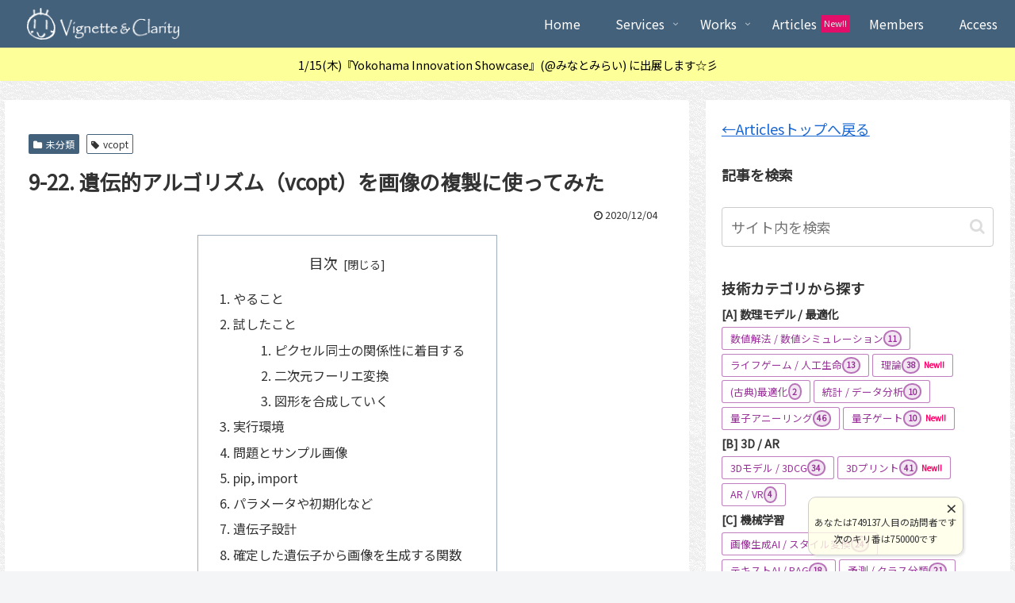

--- FILE ---
content_type: text/html; charset=UTF-8
request_url: https://vigne-cla.com/9-22/
body_size: 64961
content:
<!doctype html>
<html lang="ja">

<head>
<meta charset="utf-8">
<meta name="viewport" content="width=device-width, initial-scale=1.0, viewport-fit=cover">
<meta name="referrer" content="no-referrer-when-downgrade">
<meta name="format-detection" content="telephone=no">


  


  
  

  <!-- Google Search Console -->
<meta name="google-site-verification" content="Gvs6uWwMs2mfAnEUqRnGmfPL5tRu6_6GrnB672URm-g" />
<!-- /Google Search Console -->
<!-- preconnect dns-prefetch -->
<link rel="preconnect dns-prefetch" href="//www.googletagmanager.com">
<link rel="preconnect dns-prefetch" href="//www.google-analytics.com">
<link rel="preconnect dns-prefetch" href="//ajax.googleapis.com">
<link rel="preconnect dns-prefetch" href="//cdnjs.cloudflare.com">
<link rel="preconnect dns-prefetch" href="//pagead2.googlesyndication.com">
<link rel="preconnect dns-prefetch" href="//googleads.g.doubleclick.net">
<link rel="preconnect dns-prefetch" href="//tpc.googlesyndication.com">
<link rel="preconnect dns-prefetch" href="//ad.doubleclick.net">
<link rel="preconnect dns-prefetch" href="//www.gstatic.com">
<link rel="preconnect dns-prefetch" href="//cse.google.com">
<link rel="preconnect dns-prefetch" href="//fonts.gstatic.com">
<link rel="preconnect dns-prefetch" href="//fonts.googleapis.com">
<link rel="preconnect dns-prefetch" href="//cms.quantserve.com">
<link rel="preconnect dns-prefetch" href="//secure.gravatar.com">
<link rel="preconnect dns-prefetch" href="//cdn.syndication.twimg.com">
<link rel="preconnect dns-prefetch" href="//cdn.jsdelivr.net">
<link rel="preconnect dns-prefetch" href="//images-fe.ssl-images-amazon.com">
<link rel="preconnect dns-prefetch" href="//completion.amazon.com">
<link rel="preconnect dns-prefetch" href="//m.media-amazon.com">
<link rel="preconnect dns-prefetch" href="//i.moshimo.com">
<link rel="preconnect dns-prefetch" href="//aml.valuecommerce.com">
<link rel="preconnect dns-prefetch" href="//dalc.valuecommerce.com">
<link rel="preconnect dns-prefetch" href="//dalb.valuecommerce.com">

<!-- Preload -->
<link rel="preload" as="font" type="font/woff" href="https://vigne-cla.com/wp-content/themes/cocoon-master/webfonts/icomoon/fonts/icomoon.woff?v=2.7.0.2" crossorigin>
<link rel="preload" as="font" type="font/woff2" href="https://vigne-cla.com/wp-content/themes/cocoon-master/webfonts/fontawesome/fonts/fontawesome-webfont.woff2?v=4.7.0" crossorigin>
<title>9-22. 遺伝的アルゴリズム（vcopt）を画像の複製に使ってみた | Vignette &amp; Clarity（ビネット＆クラリティ）</title>
<meta name='robots' content='max-image-preview:large' />

<!-- OGP -->
<meta property="og:type" content="article">
<meta property="og:description" content="やることこれまでいろいろな問題を遺伝的アルゴリズムで最適化してきましたが、実は画像の最適化は別格の難しさがあります。例えば50*50サイズの小さなカラー画像でもピクセルとしては50*50*3＝7500次元の情報を持っており、これは、他の問題...">
<meta property="og:title" content="9-22. 遺伝的アルゴリズム（vcopt）を画像の複製に使ってみた">
<meta property="og:url" content="https://vigne-cla.com/9-22/">
<meta property="og:image" content="https://vigne-cla.com/wp-content/uploads/2020/12/9-22_vnjodf.png">
<meta property="og:site_name" content="Vignette &amp; Clarity（ビネット＆クラリティ）">
<meta property="og:locale" content="ja_JP">
<meta property="article:published_time" content="2020-12-04T22:50:59+09:00" />
<meta property="article:modified_time" content="2020-12-04T22:50:59+09:00" />
<meta property="article:section" content="未分類">
<meta property="article:tag" content="vcopt">
<!-- /OGP -->

<!-- Twitter Card -->
<meta name="twitter:card" content="summary_large_image">
<meta property="twitter:description" content="やることこれまでいろいろな問題を遺伝的アルゴリズムで最適化してきましたが、実は画像の最適化は別格の難しさがあります。例えば50*50サイズの小さなカラー画像でもピクセルとしては50*50*3＝7500次元の情報を持っており、これは、他の問題...">
<meta property="twitter:title" content="9-22. 遺伝的アルゴリズム（vcopt）を画像の複製に使ってみた">
<meta property="twitter:url" content="https://vigne-cla.com/9-22/">
<meta name="twitter:image" content="https://vigne-cla.com/wp-content/uploads/2020/12/9-22_vnjodf.png">
<meta name="twitter:domain" content="vigne-cla.com">
<!-- /Twitter Card -->
<link rel='dns-prefetch' href='//ajax.googleapis.com' />
<link rel='dns-prefetch' href='//cdnjs.cloudflare.com' />
<link rel='dns-prefetch' href='//www.googletagmanager.com' />
<link rel="alternate" type="application/rss+xml" title="Vignette &amp; Clarity（ビネット＆クラリティ） &raquo; フィード" href="https://vigne-cla.com/feed/" />
<link rel="alternate" type="application/rss+xml" title="Vignette &amp; Clarity（ビネット＆クラリティ） &raquo; コメントフィード" href="https://vigne-cla.com/comments/feed/" />
<link rel="alternate" type="application/rss+xml" title="Vignette &amp; Clarity（ビネット＆クラリティ） &raquo; 9-22. 遺伝的アルゴリズム（vcopt）を画像の複製に使ってみた のコメントのフィード" href="https://vigne-cla.com/9-22/feed/" />
<link rel='stylesheet' id='wp-quicklatex-format-css' href='https://vigne-cla.com/wp-content/plugins/wp-quicklatex/css/quicklatex-format.css?ver=6.2.6&#038;fver=20250113023413' media='all' />
<link rel='stylesheet' id='wp-block-library-css' href='https://vigne-cla.com/wp-includes/css/dist/block-library/style.min.css?ver=6.2.6&#038;fver=20250118090755' media='all' />
<style id='global-styles-inline-css'>
body{--wp--preset--color--black: #000000;--wp--preset--color--cyan-bluish-gray: #abb8c3;--wp--preset--color--white: #ffffff;--wp--preset--color--pale-pink: #f78da7;--wp--preset--color--vivid-red: #cf2e2e;--wp--preset--color--luminous-vivid-orange: #ff6900;--wp--preset--color--luminous-vivid-amber: #fcb900;--wp--preset--color--light-green-cyan: #7bdcb5;--wp--preset--color--vivid-green-cyan: #00d084;--wp--preset--color--pale-cyan-blue: #8ed1fc;--wp--preset--color--vivid-cyan-blue: #0693e3;--wp--preset--color--vivid-purple: #9b51e0;--wp--preset--color--key-color: #44617b;--wp--preset--color--red: #e60033;--wp--preset--color--pink: #e95295;--wp--preset--color--purple: #884898;--wp--preset--color--deep: #55295b;--wp--preset--color--indigo: #1e50a2;--wp--preset--color--blue: #0095d9;--wp--preset--color--light-blue: #2ca9e1;--wp--preset--color--cyan: #00a3af;--wp--preset--color--teal: #007b43;--wp--preset--color--green: #3eb370;--wp--preset--color--light-green: #8bc34a;--wp--preset--color--lime: #c3d825;--wp--preset--color--yellow: #ffd900;--wp--preset--color--amber: #ffc107;--wp--preset--color--orange: #f39800;--wp--preset--color--deep-orange: #ea5506;--wp--preset--color--brown: #954e2a;--wp--preset--color--light-grey: #dddddd;--wp--preset--color--grey: #949495;--wp--preset--color--dark-grey: #666666;--wp--preset--color--cocoon-black: #333333;--wp--preset--color--cocoon-white: #ffffff;--wp--preset--color--watery-blue: #f3fafe;--wp--preset--color--watery-yellow: #fff7cc;--wp--preset--color--watery-red: #fdf2f2;--wp--preset--color--watery-green: #ebf8f4;--wp--preset--color--ex-a: #ffffff;--wp--preset--color--ex-b: #ffffff;--wp--preset--color--ex-c: #ffffff;--wp--preset--color--ex-d: #ffffff;--wp--preset--color--ex-e: #ffffff;--wp--preset--color--ex-f: #ffffff;--wp--preset--gradient--vivid-cyan-blue-to-vivid-purple: linear-gradient(135deg,rgba(6,147,227,1) 0%,rgb(155,81,224) 100%);--wp--preset--gradient--light-green-cyan-to-vivid-green-cyan: linear-gradient(135deg,rgb(122,220,180) 0%,rgb(0,208,130) 100%);--wp--preset--gradient--luminous-vivid-amber-to-luminous-vivid-orange: linear-gradient(135deg,rgba(252,185,0,1) 0%,rgba(255,105,0,1) 100%);--wp--preset--gradient--luminous-vivid-orange-to-vivid-red: linear-gradient(135deg,rgba(255,105,0,1) 0%,rgb(207,46,46) 100%);--wp--preset--gradient--very-light-gray-to-cyan-bluish-gray: linear-gradient(135deg,rgb(238,238,238) 0%,rgb(169,184,195) 100%);--wp--preset--gradient--cool-to-warm-spectrum: linear-gradient(135deg,rgb(74,234,220) 0%,rgb(151,120,209) 20%,rgb(207,42,186) 40%,rgb(238,44,130) 60%,rgb(251,105,98) 80%,rgb(254,248,76) 100%);--wp--preset--gradient--blush-light-purple: linear-gradient(135deg,rgb(255,206,236) 0%,rgb(152,150,240) 100%);--wp--preset--gradient--blush-bordeaux: linear-gradient(135deg,rgb(254,205,165) 0%,rgb(254,45,45) 50%,rgb(107,0,62) 100%);--wp--preset--gradient--luminous-dusk: linear-gradient(135deg,rgb(255,203,112) 0%,rgb(199,81,192) 50%,rgb(65,88,208) 100%);--wp--preset--gradient--pale-ocean: linear-gradient(135deg,rgb(255,245,203) 0%,rgb(182,227,212) 50%,rgb(51,167,181) 100%);--wp--preset--gradient--electric-grass: linear-gradient(135deg,rgb(202,248,128) 0%,rgb(113,206,126) 100%);--wp--preset--gradient--midnight: linear-gradient(135deg,rgb(2,3,129) 0%,rgb(40,116,252) 100%);--wp--preset--duotone--dark-grayscale: url('#wp-duotone-dark-grayscale');--wp--preset--duotone--grayscale: url('#wp-duotone-grayscale');--wp--preset--duotone--purple-yellow: url('#wp-duotone-purple-yellow');--wp--preset--duotone--blue-red: url('#wp-duotone-blue-red');--wp--preset--duotone--midnight: url('#wp-duotone-midnight');--wp--preset--duotone--magenta-yellow: url('#wp-duotone-magenta-yellow');--wp--preset--duotone--purple-green: url('#wp-duotone-purple-green');--wp--preset--duotone--blue-orange: url('#wp-duotone-blue-orange');--wp--preset--font-size--small: 13px;--wp--preset--font-size--medium: 20px;--wp--preset--font-size--large: 36px;--wp--preset--font-size--x-large: 42px;--wp--preset--spacing--20: 0.44rem;--wp--preset--spacing--30: 0.67rem;--wp--preset--spacing--40: 1rem;--wp--preset--spacing--50: 1.5rem;--wp--preset--spacing--60: 2.25rem;--wp--preset--spacing--70: 3.38rem;--wp--preset--spacing--80: 5.06rem;--wp--preset--shadow--natural: 6px 6px 9px rgba(0, 0, 0, 0.2);--wp--preset--shadow--deep: 12px 12px 50px rgba(0, 0, 0, 0.4);--wp--preset--shadow--sharp: 6px 6px 0px rgba(0, 0, 0, 0.2);--wp--preset--shadow--outlined: 6px 6px 0px -3px rgba(255, 255, 255, 1), 6px 6px rgba(0, 0, 0, 1);--wp--preset--shadow--crisp: 6px 6px 0px rgba(0, 0, 0, 1);}body { margin: 0;--wp--style--global--content-size: 840px;--wp--style--global--wide-size: 1200px; }.wp-site-blocks > .alignleft { float: left; margin-right: 2em; }.wp-site-blocks > .alignright { float: right; margin-left: 2em; }.wp-site-blocks > .aligncenter { justify-content: center; margin-left: auto; margin-right: auto; }.wp-site-blocks > * { margin-block-start: 0; margin-block-end: 0; }.wp-site-blocks > * + * { margin-block-start: 24px; }body { --wp--style--block-gap: 24px; }body .is-layout-flow > *{margin-block-start: 0;margin-block-end: 0;}body .is-layout-flow > * + *{margin-block-start: 24px;margin-block-end: 0;}body .is-layout-constrained > *{margin-block-start: 0;margin-block-end: 0;}body .is-layout-constrained > * + *{margin-block-start: 24px;margin-block-end: 0;}body .is-layout-flex{gap: 24px;}body .is-layout-flow > .alignleft{float: left;margin-inline-start: 0;margin-inline-end: 2em;}body .is-layout-flow > .alignright{float: right;margin-inline-start: 2em;margin-inline-end: 0;}body .is-layout-flow > .aligncenter{margin-left: auto !important;margin-right: auto !important;}body .is-layout-constrained > .alignleft{float: left;margin-inline-start: 0;margin-inline-end: 2em;}body .is-layout-constrained > .alignright{float: right;margin-inline-start: 2em;margin-inline-end: 0;}body .is-layout-constrained > .aligncenter{margin-left: auto !important;margin-right: auto !important;}body .is-layout-constrained > :where(:not(.alignleft):not(.alignright):not(.alignfull)){max-width: var(--wp--style--global--content-size);margin-left: auto !important;margin-right: auto !important;}body .is-layout-constrained > .alignwide{max-width: var(--wp--style--global--wide-size);}body .is-layout-flex{display: flex;}body .is-layout-flex{flex-wrap: wrap;align-items: center;}body .is-layout-flex > *{margin: 0;}body{padding-top: 0px;padding-right: 0px;padding-bottom: 0px;padding-left: 0px;}a:where(:not(.wp-element-button)){text-decoration: underline;}.wp-element-button, .wp-block-button__link{background-color: #32373c;border-width: 0;color: #fff;font-family: inherit;font-size: inherit;line-height: inherit;padding: calc(0.667em + 2px) calc(1.333em + 2px);text-decoration: none;}.has-black-color{color: var(--wp--preset--color--black) !important;}.has-cyan-bluish-gray-color{color: var(--wp--preset--color--cyan-bluish-gray) !important;}.has-white-color{color: var(--wp--preset--color--white) !important;}.has-pale-pink-color{color: var(--wp--preset--color--pale-pink) !important;}.has-vivid-red-color{color: var(--wp--preset--color--vivid-red) !important;}.has-luminous-vivid-orange-color{color: var(--wp--preset--color--luminous-vivid-orange) !important;}.has-luminous-vivid-amber-color{color: var(--wp--preset--color--luminous-vivid-amber) !important;}.has-light-green-cyan-color{color: var(--wp--preset--color--light-green-cyan) !important;}.has-vivid-green-cyan-color{color: var(--wp--preset--color--vivid-green-cyan) !important;}.has-pale-cyan-blue-color{color: var(--wp--preset--color--pale-cyan-blue) !important;}.has-vivid-cyan-blue-color{color: var(--wp--preset--color--vivid-cyan-blue) !important;}.has-vivid-purple-color{color: var(--wp--preset--color--vivid-purple) !important;}.has-key-color-color{color: var(--wp--preset--color--key-color) !important;}.has-red-color{color: var(--wp--preset--color--red) !important;}.has-pink-color{color: var(--wp--preset--color--pink) !important;}.has-purple-color{color: var(--wp--preset--color--purple) !important;}.has-deep-color{color: var(--wp--preset--color--deep) !important;}.has-indigo-color{color: var(--wp--preset--color--indigo) !important;}.has-blue-color{color: var(--wp--preset--color--blue) !important;}.has-light-blue-color{color: var(--wp--preset--color--light-blue) !important;}.has-cyan-color{color: var(--wp--preset--color--cyan) !important;}.has-teal-color{color: var(--wp--preset--color--teal) !important;}.has-green-color{color: var(--wp--preset--color--green) !important;}.has-light-green-color{color: var(--wp--preset--color--light-green) !important;}.has-lime-color{color: var(--wp--preset--color--lime) !important;}.has-yellow-color{color: var(--wp--preset--color--yellow) !important;}.has-amber-color{color: var(--wp--preset--color--amber) !important;}.has-orange-color{color: var(--wp--preset--color--orange) !important;}.has-deep-orange-color{color: var(--wp--preset--color--deep-orange) !important;}.has-brown-color{color: var(--wp--preset--color--brown) !important;}.has-light-grey-color{color: var(--wp--preset--color--light-grey) !important;}.has-grey-color{color: var(--wp--preset--color--grey) !important;}.has-dark-grey-color{color: var(--wp--preset--color--dark-grey) !important;}.has-cocoon-black-color{color: var(--wp--preset--color--cocoon-black) !important;}.has-cocoon-white-color{color: var(--wp--preset--color--cocoon-white) !important;}.has-watery-blue-color{color: var(--wp--preset--color--watery-blue) !important;}.has-watery-yellow-color{color: var(--wp--preset--color--watery-yellow) !important;}.has-watery-red-color{color: var(--wp--preset--color--watery-red) !important;}.has-watery-green-color{color: var(--wp--preset--color--watery-green) !important;}.has-ex-a-color{color: var(--wp--preset--color--ex-a) !important;}.has-ex-b-color{color: var(--wp--preset--color--ex-b) !important;}.has-ex-c-color{color: var(--wp--preset--color--ex-c) !important;}.has-ex-d-color{color: var(--wp--preset--color--ex-d) !important;}.has-ex-e-color{color: var(--wp--preset--color--ex-e) !important;}.has-ex-f-color{color: var(--wp--preset--color--ex-f) !important;}.has-black-background-color{background-color: var(--wp--preset--color--black) !important;}.has-cyan-bluish-gray-background-color{background-color: var(--wp--preset--color--cyan-bluish-gray) !important;}.has-white-background-color{background-color: var(--wp--preset--color--white) !important;}.has-pale-pink-background-color{background-color: var(--wp--preset--color--pale-pink) !important;}.has-vivid-red-background-color{background-color: var(--wp--preset--color--vivid-red) !important;}.has-luminous-vivid-orange-background-color{background-color: var(--wp--preset--color--luminous-vivid-orange) !important;}.has-luminous-vivid-amber-background-color{background-color: var(--wp--preset--color--luminous-vivid-amber) !important;}.has-light-green-cyan-background-color{background-color: var(--wp--preset--color--light-green-cyan) !important;}.has-vivid-green-cyan-background-color{background-color: var(--wp--preset--color--vivid-green-cyan) !important;}.has-pale-cyan-blue-background-color{background-color: var(--wp--preset--color--pale-cyan-blue) !important;}.has-vivid-cyan-blue-background-color{background-color: var(--wp--preset--color--vivid-cyan-blue) !important;}.has-vivid-purple-background-color{background-color: var(--wp--preset--color--vivid-purple) !important;}.has-key-color-background-color{background-color: var(--wp--preset--color--key-color) !important;}.has-red-background-color{background-color: var(--wp--preset--color--red) !important;}.has-pink-background-color{background-color: var(--wp--preset--color--pink) !important;}.has-purple-background-color{background-color: var(--wp--preset--color--purple) !important;}.has-deep-background-color{background-color: var(--wp--preset--color--deep) !important;}.has-indigo-background-color{background-color: var(--wp--preset--color--indigo) !important;}.has-blue-background-color{background-color: var(--wp--preset--color--blue) !important;}.has-light-blue-background-color{background-color: var(--wp--preset--color--light-blue) !important;}.has-cyan-background-color{background-color: var(--wp--preset--color--cyan) !important;}.has-teal-background-color{background-color: var(--wp--preset--color--teal) !important;}.has-green-background-color{background-color: var(--wp--preset--color--green) !important;}.has-light-green-background-color{background-color: var(--wp--preset--color--light-green) !important;}.has-lime-background-color{background-color: var(--wp--preset--color--lime) !important;}.has-yellow-background-color{background-color: var(--wp--preset--color--yellow) !important;}.has-amber-background-color{background-color: var(--wp--preset--color--amber) !important;}.has-orange-background-color{background-color: var(--wp--preset--color--orange) !important;}.has-deep-orange-background-color{background-color: var(--wp--preset--color--deep-orange) !important;}.has-brown-background-color{background-color: var(--wp--preset--color--brown) !important;}.has-light-grey-background-color{background-color: var(--wp--preset--color--light-grey) !important;}.has-grey-background-color{background-color: var(--wp--preset--color--grey) !important;}.has-dark-grey-background-color{background-color: var(--wp--preset--color--dark-grey) !important;}.has-cocoon-black-background-color{background-color: var(--wp--preset--color--cocoon-black) !important;}.has-cocoon-white-background-color{background-color: var(--wp--preset--color--cocoon-white) !important;}.has-watery-blue-background-color{background-color: var(--wp--preset--color--watery-blue) !important;}.has-watery-yellow-background-color{background-color: var(--wp--preset--color--watery-yellow) !important;}.has-watery-red-background-color{background-color: var(--wp--preset--color--watery-red) !important;}.has-watery-green-background-color{background-color: var(--wp--preset--color--watery-green) !important;}.has-ex-a-background-color{background-color: var(--wp--preset--color--ex-a) !important;}.has-ex-b-background-color{background-color: var(--wp--preset--color--ex-b) !important;}.has-ex-c-background-color{background-color: var(--wp--preset--color--ex-c) !important;}.has-ex-d-background-color{background-color: var(--wp--preset--color--ex-d) !important;}.has-ex-e-background-color{background-color: var(--wp--preset--color--ex-e) !important;}.has-ex-f-background-color{background-color: var(--wp--preset--color--ex-f) !important;}.has-black-border-color{border-color: var(--wp--preset--color--black) !important;}.has-cyan-bluish-gray-border-color{border-color: var(--wp--preset--color--cyan-bluish-gray) !important;}.has-white-border-color{border-color: var(--wp--preset--color--white) !important;}.has-pale-pink-border-color{border-color: var(--wp--preset--color--pale-pink) !important;}.has-vivid-red-border-color{border-color: var(--wp--preset--color--vivid-red) !important;}.has-luminous-vivid-orange-border-color{border-color: var(--wp--preset--color--luminous-vivid-orange) !important;}.has-luminous-vivid-amber-border-color{border-color: var(--wp--preset--color--luminous-vivid-amber) !important;}.has-light-green-cyan-border-color{border-color: var(--wp--preset--color--light-green-cyan) !important;}.has-vivid-green-cyan-border-color{border-color: var(--wp--preset--color--vivid-green-cyan) !important;}.has-pale-cyan-blue-border-color{border-color: var(--wp--preset--color--pale-cyan-blue) !important;}.has-vivid-cyan-blue-border-color{border-color: var(--wp--preset--color--vivid-cyan-blue) !important;}.has-vivid-purple-border-color{border-color: var(--wp--preset--color--vivid-purple) !important;}.has-key-color-border-color{border-color: var(--wp--preset--color--key-color) !important;}.has-red-border-color{border-color: var(--wp--preset--color--red) !important;}.has-pink-border-color{border-color: var(--wp--preset--color--pink) !important;}.has-purple-border-color{border-color: var(--wp--preset--color--purple) !important;}.has-deep-border-color{border-color: var(--wp--preset--color--deep) !important;}.has-indigo-border-color{border-color: var(--wp--preset--color--indigo) !important;}.has-blue-border-color{border-color: var(--wp--preset--color--blue) !important;}.has-light-blue-border-color{border-color: var(--wp--preset--color--light-blue) !important;}.has-cyan-border-color{border-color: var(--wp--preset--color--cyan) !important;}.has-teal-border-color{border-color: var(--wp--preset--color--teal) !important;}.has-green-border-color{border-color: var(--wp--preset--color--green) !important;}.has-light-green-border-color{border-color: var(--wp--preset--color--light-green) !important;}.has-lime-border-color{border-color: var(--wp--preset--color--lime) !important;}.has-yellow-border-color{border-color: var(--wp--preset--color--yellow) !important;}.has-amber-border-color{border-color: var(--wp--preset--color--amber) !important;}.has-orange-border-color{border-color: var(--wp--preset--color--orange) !important;}.has-deep-orange-border-color{border-color: var(--wp--preset--color--deep-orange) !important;}.has-brown-border-color{border-color: var(--wp--preset--color--brown) !important;}.has-light-grey-border-color{border-color: var(--wp--preset--color--light-grey) !important;}.has-grey-border-color{border-color: var(--wp--preset--color--grey) !important;}.has-dark-grey-border-color{border-color: var(--wp--preset--color--dark-grey) !important;}.has-cocoon-black-border-color{border-color: var(--wp--preset--color--cocoon-black) !important;}.has-cocoon-white-border-color{border-color: var(--wp--preset--color--cocoon-white) !important;}.has-watery-blue-border-color{border-color: var(--wp--preset--color--watery-blue) !important;}.has-watery-yellow-border-color{border-color: var(--wp--preset--color--watery-yellow) !important;}.has-watery-red-border-color{border-color: var(--wp--preset--color--watery-red) !important;}.has-watery-green-border-color{border-color: var(--wp--preset--color--watery-green) !important;}.has-ex-a-border-color{border-color: var(--wp--preset--color--ex-a) !important;}.has-ex-b-border-color{border-color: var(--wp--preset--color--ex-b) !important;}.has-ex-c-border-color{border-color: var(--wp--preset--color--ex-c) !important;}.has-ex-d-border-color{border-color: var(--wp--preset--color--ex-d) !important;}.has-ex-e-border-color{border-color: var(--wp--preset--color--ex-e) !important;}.has-ex-f-border-color{border-color: var(--wp--preset--color--ex-f) !important;}.has-vivid-cyan-blue-to-vivid-purple-gradient-background{background: var(--wp--preset--gradient--vivid-cyan-blue-to-vivid-purple) !important;}.has-light-green-cyan-to-vivid-green-cyan-gradient-background{background: var(--wp--preset--gradient--light-green-cyan-to-vivid-green-cyan) !important;}.has-luminous-vivid-amber-to-luminous-vivid-orange-gradient-background{background: var(--wp--preset--gradient--luminous-vivid-amber-to-luminous-vivid-orange) !important;}.has-luminous-vivid-orange-to-vivid-red-gradient-background{background: var(--wp--preset--gradient--luminous-vivid-orange-to-vivid-red) !important;}.has-very-light-gray-to-cyan-bluish-gray-gradient-background{background: var(--wp--preset--gradient--very-light-gray-to-cyan-bluish-gray) !important;}.has-cool-to-warm-spectrum-gradient-background{background: var(--wp--preset--gradient--cool-to-warm-spectrum) !important;}.has-blush-light-purple-gradient-background{background: var(--wp--preset--gradient--blush-light-purple) !important;}.has-blush-bordeaux-gradient-background{background: var(--wp--preset--gradient--blush-bordeaux) !important;}.has-luminous-dusk-gradient-background{background: var(--wp--preset--gradient--luminous-dusk) !important;}.has-pale-ocean-gradient-background{background: var(--wp--preset--gradient--pale-ocean) !important;}.has-electric-grass-gradient-background{background: var(--wp--preset--gradient--electric-grass) !important;}.has-midnight-gradient-background{background: var(--wp--preset--gradient--midnight) !important;}.has-small-font-size{font-size: var(--wp--preset--font-size--small) !important;}.has-medium-font-size{font-size: var(--wp--preset--font-size--medium) !important;}.has-large-font-size{font-size: var(--wp--preset--font-size--large) !important;}.has-x-large-font-size{font-size: var(--wp--preset--font-size--x-large) !important;}
.wp-block-navigation a:where(:not(.wp-element-button)){color: inherit;}
.wp-block-pullquote{font-size: 1.5em;line-height: 1.6;}
</style>
<link rel='stylesheet' id='contact-form-7-css' href='https://vigne-cla.com/wp-content/plugins/contact-form-7/includes/css/styles.css?ver=5.8.6&#038;fver=20250118090549' media='all' />
<link rel='stylesheet' id='passster-public-css' href='https://vigne-cla.com/wp-content/plugins/content-protector/assets/public/passster-public.min.css?ver=4.2.12&#038;fver=20250115123354' media='all' />
<link rel='stylesheet' id='cocoon-style-css' href='https://vigne-cla.com/wp-content/themes/cocoon-master/style.css?ver=6.2.6&#038;fver=20250113021243' media='all' />
<style id='cocoon-style-inline-css'>
#header-container,#header-container .navi,#navi .navi-in>.menu-header .sub-menu,.article h2,.sidebar h2,.sidebar h3,.cat-link,.cat-label,.appeal-content .appeal-button,.demo .cat-label,.blogcard-type .blogcard-label,#footer{background-color:#44617b}#navi .navi-in a:hover,#footer a:not(.sns-button):hover{background-color:rgba(255,255,255,.2)}.article h3,.article h4,.article h5,.article h6,.cat-link,.tag-link{border-color:#44617b}blockquote::before,blockquote::after,.pager-post-navi a.a-wrap::before{color:rgba(68,97,123,.5)}blockquote,.key-btn{background-color:rgba(68,97,123,.05);border-color:rgba(68,97,123,.5)}pre,.pager-links span,.scrollable-table table th,table th,.pagination .current{background-color:rgba(68,97,123,.1);border-color:rgba(68,97,123,.5)}table:not(.has-border-color) th,table:not(.has-border-color) td,table:not(.has-border-color) thead,table:not(.has-border-color) tfoot,.page-numbers,.page-numbers.dots,.tagcloud a,.list.ecb-entry-border .entry-card-wrap,.related-entries.recb-entry-border .related-entry-card-wrap,.carousel .a-wrap,.pager-post-navi.post-navi-border a.a-wrap,.article .toc,.a-wrap .blogcard,.author-box,.comment-reply-link,.ranking-item{border-color:rgba(68,97,123,.5)}table tr:nth-of-type(2n+1),.page-numbers.dots,.a-wrap:hover,.pagination a:hover,.pagination-next-link:hover,.widget_recent_entries ul li a:hover,.widget_categories ul li a:hover,.widget_archive ul li a:hover,.widget_pages ul li a:hover,.widget_meta ul li a:hover,.widget_rss ul li a:hover,.widget_nav_menu ul li a:hover,.pager-links a:hover span,.tag-link:hover,.tagcloud a:hover{background-color:rgba(68,97,123,.05)}.header,.header .site-name-text,#navi .navi-in a,#navi .navi-in a:hover,.article h2,.sidebar h2,.sidebar h3,#footer,#footer a:not(.sns-button){color:#fff}body.public-page{background-image:url(https://vigne-cla.com/wp-content/uploads/2019/05/background_4.png)}.main{width:1260px}.sidebar{width:376px}.wrap{width:1656px}@media screen and (max-width:1655px){.wrap{width:auto}.main,.sidebar,.sidebar-left .main,.sidebar-left .sidebar{margin:0 .5%}.main{width:67.4%}.sidebar{padding:1.5%;width:30%}.entry-card-thumb{width:38%}.entry-card-content{margin-left:40%}}#notice-area{background-color:#fdff99}#notice-area{color:#000}body::after{content:url(https://vigne-cla.com/wp-content/themes/cocoon-master/lib/analytics/access.php?post_id=13316&post_type=post)!important;visibility:hidden;position:absolute;bottom:0;right:0;width:1px;height:1px;overflow:hidden;display:inline!important}.toc-checkbox{display:none}.toc-content{visibility:hidden;height:0;opacity:.2;transition:all 0.5s ease-out}.toc-checkbox:checked~.toc-content{visibility:visible;padding-top:.6em;height:100%;opacity:1}.toc-title::after{content:'[開く]';margin-left:.5em;cursor:pointer;font-size:.8em}.toc-title:hover::after{text-decoration:underline}.toc-checkbox:checked+.toc-title::after{content:'[閉じる]'}#respond{inset:0;position:absolute;visibility:hidden}#navi .navi-in>ul>li{width:auto}#navi .navi-in>ul>li>a{padding:0 1.4em}.entry-content>*,.demo .entry-content p{line-height:1.8}.entry-content>*,.mce-content-body>*,.article p,.demo .entry-content p,.article dl,.article ul,.article ol,.article blockquote,.article pre,.article table,.article .toc,.body .article,.body .column-wrap,.body .new-entry-cards,.body .popular-entry-cards,.body .navi-entry-cards,.body .box-menus,.body .ranking-item,.body .rss-entry-cards,.body .widget,.body .author-box,.body .blogcard-wrap,.body .login-user-only,.body .information-box,.body .question-box,.body .alert-box,.body .information,.body .question,.body .alert,.body .memo-box,.body .comment-box,.body .common-icon-box,.body .blank-box,.body .button-block,.body .micro-bottom,.body .caption-box,.body .tab-caption-box,.body .label-box,.body .toggle-wrap,.body .wp-block-image,.body .booklink-box,.body .kaerebalink-box,.body .tomarebalink-box,.body .product-item-box,.body .speech-wrap,.body .wp-block-categories,.body .wp-block-archives,.body .wp-block-archives-dropdown,.body .wp-block-calendar,.body .ad-area,.body .wp-block-gallery,.body .wp-block-audio,.body .wp-block-cover,.body .wp-block-file,.body .wp-block-media-text,.body .wp-block-video,.body .wp-block-buttons,.body .wp-block-columns,.body .wp-block-separator,.body .components-placeholder,.body .wp-block-search,.body .wp-block-social-links,.body .timeline-box,.body .blogcard-type,.body .btn-wrap,.body .btn-wrap a,.body .block-box,.body .wp-block-embed,.body .wp-block-group,.body .wp-block-table,.body .scrollable-table,.body .wp-block-separator,.body .wp-block,.body .video-container,.comment-area,.related-entries,.pager-post-navi,.comment-respond{margin-bottom:1.4em}.is-root-container>*{margin-bottom:1.4em!important}.article h2,.article h3,.article h4,.article h5,.article h6{margin-bottom:1.26em}@media screen and (max-width:480px){.body,.menu-content{font-size:16px}}@media screen and (max-width:781px){.wp-block-column{margin-bottom:1.4em}}@media screen and (max-width:834px){.container .column-wrap{gap:1.4em}}.article .micro-top{margin-bottom:.28em}.article .micro-bottom{margin-top:-1.26em}.article .micro-balloon{margin-bottom:.7em}.article .micro-bottom.micro-balloon{margin-top:-.98em}.blank-box.bb-key-color{border-color:#44617b}.iic-key-color li::before{color:#44617b}.blank-box.bb-tab.bb-key-color::before{background-color:#44617b}.tb-key-color .toggle-button{border:1px solid #44617b;background:#44617b;color:#fff}.tb-key-color .toggle-button::before{color:#ccc}.tb-key-color .toggle-checkbox:checked~.toggle-content{border-color:#44617b}.cb-key-color.caption-box{border-color:#44617b}.cb-key-color .caption-box-label{background-color:#44617b;color:#fff}.tcb-key-color .tab-caption-box-label{background-color:#44617b;color:#fff}.tcb-key-color .tab-caption-box-content{border-color:#44617b}.lb-key-color .label-box-content{border-color:#44617b}.mc-key-color{background-color:#44617b;color:#fff;border:none}.mc-key-color.micro-bottom::after{border-bottom-color:#44617b;border-top-color:transparent}.mc-key-color::before{border-top-color:transparent;border-bottom-color:transparent}.mc-key-color::after{border-top-color:#44617b}.btn-key-color,.btn-wrap.btn-wrap-key-color>a{background-color:#44617b}.has-text-color.has-key-color-color{color:#44617b}.has-background.has-key-color-background-color{background-color:#44617b}.body.article,body#tinymce.wp-editor{background-color:#fff}.body.article,.editor-post-title__block .editor-post-title__input,body#tinymce.wp-editor{color:#333}html .body .has-key-color-background-color{background-color:#44617b}html .body .has-key-color-color{color:#44617b}html .body .has-key-color-border-color{border-color:#44617b}html .body .btn-wrap.has-key-color-background-color>a{background-color:#44617b}html .body .btn-wrap.has-key-color-color>a{color:#44617b}html .body .btn-wrap.has-key-color-border-color>a{border-color:#44617b}html .body .bb-tab.has-key-color-border-color .bb-label{background-color:#44617b}html .body .toggle-wrap.has-key-color-border-color:not(.not-nested-style) .toggle-button{background-color:#44617b}html .body .toggle-wrap.has-key-color-border-color:not(.not-nested-style) .toggle-button,html .body .toggle-wrap.has-key-color-border-color:not(.not-nested-style) .toggle-content{border-color:#44617b}html .body .toggle-wrap.has-key-color-background-color:not(.not-nested-style) .toggle-content{background-color:#44617b}html .body .toggle-wrap.has-key-color-color:not(.not-nested-style) .toggle-content{color:#44617b}html .body .iconlist-box.has-key-color-icon-color li::before{color:#44617b}.micro-text.has-key-color-color{color:#44617b}html .body .micro-balloon.has-key-color-color{color:#44617b}html .body .micro-balloon.has-key-color-background-color{background-color:#44617b;border-color:transparent}html .body .micro-balloon.has-key-color-background-color.micro-bottom::after{border-bottom-color:#44617b;border-top-color:transparent}html .body .micro-balloon.has-key-color-background-color::before{border-top-color:transparent;border-bottom-color:transparent}html .body .micro-balloon.has-key-color-background-color::after{border-top-color:#44617b}html .body .micro-balloon.has-border-color.has-key-color-border-color{border-color:#44617b}html .body .micro-balloon.micro-top.has-key-color-border-color::before{border-top-color:#44617b}html .body .micro-balloon.micro-bottom.has-key-color-border-color::before{border-bottom-color:#44617b}html .body .caption-box.has-key-color-border-color:not(.not-nested-style) .box-label{background-color:#44617b}html .body .tab-caption-box.has-key-color-border-color:not(.not-nested-style) .box-label{background-color:#44617b}html .body .tab-caption-box.has-key-color-border-color:not(.not-nested-style) .box-content{border-color:#44617b}html .body .tab-caption-box.has-key-color-background-color:not(.not-nested-style) .box-content{background-color:#44617b}html .body .tab-caption-box.has-key-color-color:not(.not-nested-style) .box-content{color:#44617b}html .body .label-box.has-key-color-border-color:not(.not-nested-style) .box-content{border-color:#44617b}html .body .label-box.has-key-color-background-color:not(.not-nested-style) .box-content{background-color:#44617b}html .body .label-box.has-key-color-color:not(.not-nested-style) .box-content{color:#44617b}html .body .speech-wrap:not(.not-nested-style) .speech-balloon.has-key-color-background-color{background-color:#44617b}html .body .speech-wrap:not(.not-nested-style) .speech-balloon.has-text-color.has-key-color-color{color:#44617b}html .body .speech-wrap:not(.not-nested-style) .speech-balloon.has-key-color-border-color{border-color:#44617b}html .body .speech-wrap.sbp-l:not(.not-nested-style) .speech-balloon.has-key-color-border-color::before{border-right-color:#44617b}html .body .speech-wrap.sbp-r:not(.not-nested-style) .speech-balloon.has-key-color-border-color::before{border-left-color:#44617b}html .body .speech-wrap.sbp-l:not(.not-nested-style) .speech-balloon.has-key-color-background-color::after{border-right-color:#44617b}html .body .speech-wrap.sbp-r:not(.not-nested-style) .speech-balloon.has-key-color-background-color::after{border-left-color:#44617b}html .body .speech-wrap.sbs-line.sbp-r:not(.not-nested-style) .speech-balloon.has-key-color-background-color{background-color:#44617b}html .body .speech-wrap.sbs-line.sbp-r:not(.not-nested-style) .speech-balloon.has-key-color-border-color{border-color:#44617b}html .body .speech-wrap.sbs-think:not(.not-nested-style) .speech-balloon.has-key-color-border-color::before,html .body .speech-wrap.sbs-think:not(.not-nested-style) .speech-balloon.has-key-color-border-color::after{border-color:#44617b}html .body .speech-wrap.sbs-think:not(.not-nested-style) .speech-balloon.has-key-color-background-color::before,html .body .speech-wrap.sbs-think:not(.not-nested-style) .speech-balloon.has-key-color-background-color::after{background-color:#44617b}html .body .speech-wrap.sbs-think:not(.not-nested-style) .speech-balloon.has-key-color-border-color::before{border-color:#44617b}html .body .timeline-box.has-key-color-point-color:not(.not-nested-style) .timeline-item::before{background-color:#44617b}.has-key-color-border-color.is-style-accordion:not(.not-nested-style) .faq-question{background-color:#44617b}html .body .has-key-color-question-color:not(.not-nested-style) .faq-question-label{color:#44617b}html .body .has-key-color-question-color.has-border-color:not(.not-nested-style) .faq-question-label{color:#44617b}html .body .has-key-color-answer-color:not(.not-nested-style) .faq-answer-label{color:#44617b}html .body .is-style-square.has-key-color-question-color:not(.not-nested-style) .faq-question-label{color:#fff;background-color:#44617b}html .body .is-style-square.has-key-color-answer-color:not(.not-nested-style) .faq-answer-label{color:#fff;background-color:#44617b}html .body .has-red-background-color{background-color:#e60033}html .body .has-red-color{color:#e60033}html .body .has-red-border-color{border-color:#e60033}html .body .btn-wrap.has-red-background-color>a{background-color:#e60033}html .body .btn-wrap.has-red-color>a{color:#e60033}html .body .btn-wrap.has-red-border-color>a{border-color:#e60033}html .body .bb-tab.has-red-border-color .bb-label{background-color:#e60033}html .body .toggle-wrap.has-red-border-color:not(.not-nested-style) .toggle-button{background-color:#e60033}html .body .toggle-wrap.has-red-border-color:not(.not-nested-style) .toggle-button,html .body .toggle-wrap.has-red-border-color:not(.not-nested-style) .toggle-content{border-color:#e60033}html .body .toggle-wrap.has-red-background-color:not(.not-nested-style) .toggle-content{background-color:#e60033}html .body .toggle-wrap.has-red-color:not(.not-nested-style) .toggle-content{color:#e60033}html .body .iconlist-box.has-red-icon-color li::before{color:#e60033}.micro-text.has-red-color{color:#e60033}html .body .micro-balloon.has-red-color{color:#e60033}html .body .micro-balloon.has-red-background-color{background-color:#e60033;border-color:transparent}html .body .micro-balloon.has-red-background-color.micro-bottom::after{border-bottom-color:#e60033;border-top-color:transparent}html .body .micro-balloon.has-red-background-color::before{border-top-color:transparent;border-bottom-color:transparent}html .body .micro-balloon.has-red-background-color::after{border-top-color:#e60033}html .body .micro-balloon.has-border-color.has-red-border-color{border-color:#e60033}html .body .micro-balloon.micro-top.has-red-border-color::before{border-top-color:#e60033}html .body .micro-balloon.micro-bottom.has-red-border-color::before{border-bottom-color:#e60033}html .body .caption-box.has-red-border-color:not(.not-nested-style) .box-label{background-color:#e60033}html .body .tab-caption-box.has-red-border-color:not(.not-nested-style) .box-label{background-color:#e60033}html .body .tab-caption-box.has-red-border-color:not(.not-nested-style) .box-content{border-color:#e60033}html .body .tab-caption-box.has-red-background-color:not(.not-nested-style) .box-content{background-color:#e60033}html .body .tab-caption-box.has-red-color:not(.not-nested-style) .box-content{color:#e60033}html .body .label-box.has-red-border-color:not(.not-nested-style) .box-content{border-color:#e60033}html .body .label-box.has-red-background-color:not(.not-nested-style) .box-content{background-color:#e60033}html .body .label-box.has-red-color:not(.not-nested-style) .box-content{color:#e60033}html .body .speech-wrap:not(.not-nested-style) .speech-balloon.has-red-background-color{background-color:#e60033}html .body .speech-wrap:not(.not-nested-style) .speech-balloon.has-text-color.has-red-color{color:#e60033}html .body .speech-wrap:not(.not-nested-style) .speech-balloon.has-red-border-color{border-color:#e60033}html .body .speech-wrap.sbp-l:not(.not-nested-style) .speech-balloon.has-red-border-color::before{border-right-color:#e60033}html .body .speech-wrap.sbp-r:not(.not-nested-style) .speech-balloon.has-red-border-color::before{border-left-color:#e60033}html .body .speech-wrap.sbp-l:not(.not-nested-style) .speech-balloon.has-red-background-color::after{border-right-color:#e60033}html .body .speech-wrap.sbp-r:not(.not-nested-style) .speech-balloon.has-red-background-color::after{border-left-color:#e60033}html .body .speech-wrap.sbs-line.sbp-r:not(.not-nested-style) .speech-balloon.has-red-background-color{background-color:#e60033}html .body .speech-wrap.sbs-line.sbp-r:not(.not-nested-style) .speech-balloon.has-red-border-color{border-color:#e60033}html .body .speech-wrap.sbs-think:not(.not-nested-style) .speech-balloon.has-red-border-color::before,html .body .speech-wrap.sbs-think:not(.not-nested-style) .speech-balloon.has-red-border-color::after{border-color:#e60033}html .body .speech-wrap.sbs-think:not(.not-nested-style) .speech-balloon.has-red-background-color::before,html .body .speech-wrap.sbs-think:not(.not-nested-style) .speech-balloon.has-red-background-color::after{background-color:#e60033}html .body .speech-wrap.sbs-think:not(.not-nested-style) .speech-balloon.has-red-border-color::before{border-color:#e60033}html .body .timeline-box.has-red-point-color:not(.not-nested-style) .timeline-item::before{background-color:#e60033}.has-red-border-color.is-style-accordion:not(.not-nested-style) .faq-question{background-color:#e60033}html .body .has-red-question-color:not(.not-nested-style) .faq-question-label{color:#e60033}html .body .has-red-question-color.has-border-color:not(.not-nested-style) .faq-question-label{color:#e60033}html .body .has-red-answer-color:not(.not-nested-style) .faq-answer-label{color:#e60033}html .body .is-style-square.has-red-question-color:not(.not-nested-style) .faq-question-label{color:#fff;background-color:#e60033}html .body .is-style-square.has-red-answer-color:not(.not-nested-style) .faq-answer-label{color:#fff;background-color:#e60033}html .body .has-pink-background-color{background-color:#e95295}html .body .has-pink-color{color:#e95295}html .body .has-pink-border-color{border-color:#e95295}html .body .btn-wrap.has-pink-background-color>a{background-color:#e95295}html .body .btn-wrap.has-pink-color>a{color:#e95295}html .body .btn-wrap.has-pink-border-color>a{border-color:#e95295}html .body .bb-tab.has-pink-border-color .bb-label{background-color:#e95295}html .body .toggle-wrap.has-pink-border-color:not(.not-nested-style) .toggle-button{background-color:#e95295}html .body .toggle-wrap.has-pink-border-color:not(.not-nested-style) .toggle-button,html .body .toggle-wrap.has-pink-border-color:not(.not-nested-style) .toggle-content{border-color:#e95295}html .body .toggle-wrap.has-pink-background-color:not(.not-nested-style) .toggle-content{background-color:#e95295}html .body .toggle-wrap.has-pink-color:not(.not-nested-style) .toggle-content{color:#e95295}html .body .iconlist-box.has-pink-icon-color li::before{color:#e95295}.micro-text.has-pink-color{color:#e95295}html .body .micro-balloon.has-pink-color{color:#e95295}html .body .micro-balloon.has-pink-background-color{background-color:#e95295;border-color:transparent}html .body .micro-balloon.has-pink-background-color.micro-bottom::after{border-bottom-color:#e95295;border-top-color:transparent}html .body .micro-balloon.has-pink-background-color::before{border-top-color:transparent;border-bottom-color:transparent}html .body .micro-balloon.has-pink-background-color::after{border-top-color:#e95295}html .body .micro-balloon.has-border-color.has-pink-border-color{border-color:#e95295}html .body .micro-balloon.micro-top.has-pink-border-color::before{border-top-color:#e95295}html .body .micro-balloon.micro-bottom.has-pink-border-color::before{border-bottom-color:#e95295}html .body .caption-box.has-pink-border-color:not(.not-nested-style) .box-label{background-color:#e95295}html .body .tab-caption-box.has-pink-border-color:not(.not-nested-style) .box-label{background-color:#e95295}html .body .tab-caption-box.has-pink-border-color:not(.not-nested-style) .box-content{border-color:#e95295}html .body .tab-caption-box.has-pink-background-color:not(.not-nested-style) .box-content{background-color:#e95295}html .body .tab-caption-box.has-pink-color:not(.not-nested-style) .box-content{color:#e95295}html .body .label-box.has-pink-border-color:not(.not-nested-style) .box-content{border-color:#e95295}html .body .label-box.has-pink-background-color:not(.not-nested-style) .box-content{background-color:#e95295}html .body .label-box.has-pink-color:not(.not-nested-style) .box-content{color:#e95295}html .body .speech-wrap:not(.not-nested-style) .speech-balloon.has-pink-background-color{background-color:#e95295}html .body .speech-wrap:not(.not-nested-style) .speech-balloon.has-text-color.has-pink-color{color:#e95295}html .body .speech-wrap:not(.not-nested-style) .speech-balloon.has-pink-border-color{border-color:#e95295}html .body .speech-wrap.sbp-l:not(.not-nested-style) .speech-balloon.has-pink-border-color::before{border-right-color:#e95295}html .body .speech-wrap.sbp-r:not(.not-nested-style) .speech-balloon.has-pink-border-color::before{border-left-color:#e95295}html .body .speech-wrap.sbp-l:not(.not-nested-style) .speech-balloon.has-pink-background-color::after{border-right-color:#e95295}html .body .speech-wrap.sbp-r:not(.not-nested-style) .speech-balloon.has-pink-background-color::after{border-left-color:#e95295}html .body .speech-wrap.sbs-line.sbp-r:not(.not-nested-style) .speech-balloon.has-pink-background-color{background-color:#e95295}html .body .speech-wrap.sbs-line.sbp-r:not(.not-nested-style) .speech-balloon.has-pink-border-color{border-color:#e95295}html .body .speech-wrap.sbs-think:not(.not-nested-style) .speech-balloon.has-pink-border-color::before,html .body .speech-wrap.sbs-think:not(.not-nested-style) .speech-balloon.has-pink-border-color::after{border-color:#e95295}html .body .speech-wrap.sbs-think:not(.not-nested-style) .speech-balloon.has-pink-background-color::before,html .body .speech-wrap.sbs-think:not(.not-nested-style) .speech-balloon.has-pink-background-color::after{background-color:#e95295}html .body .speech-wrap.sbs-think:not(.not-nested-style) .speech-balloon.has-pink-border-color::before{border-color:#e95295}html .body .timeline-box.has-pink-point-color:not(.not-nested-style) .timeline-item::before{background-color:#e95295}.has-pink-border-color.is-style-accordion:not(.not-nested-style) .faq-question{background-color:#e95295}html .body .has-pink-question-color:not(.not-nested-style) .faq-question-label{color:#e95295}html .body .has-pink-question-color.has-border-color:not(.not-nested-style) .faq-question-label{color:#e95295}html .body .has-pink-answer-color:not(.not-nested-style) .faq-answer-label{color:#e95295}html .body .is-style-square.has-pink-question-color:not(.not-nested-style) .faq-question-label{color:#fff;background-color:#e95295}html .body .is-style-square.has-pink-answer-color:not(.not-nested-style) .faq-answer-label{color:#fff;background-color:#e95295}html .body .has-purple-background-color{background-color:#884898}html .body .has-purple-color{color:#884898}html .body .has-purple-border-color{border-color:#884898}html .body .btn-wrap.has-purple-background-color>a{background-color:#884898}html .body .btn-wrap.has-purple-color>a{color:#884898}html .body .btn-wrap.has-purple-border-color>a{border-color:#884898}html .body .bb-tab.has-purple-border-color .bb-label{background-color:#884898}html .body .toggle-wrap.has-purple-border-color:not(.not-nested-style) .toggle-button{background-color:#884898}html .body .toggle-wrap.has-purple-border-color:not(.not-nested-style) .toggle-button,html .body .toggle-wrap.has-purple-border-color:not(.not-nested-style) .toggle-content{border-color:#884898}html .body .toggle-wrap.has-purple-background-color:not(.not-nested-style) .toggle-content{background-color:#884898}html .body .toggle-wrap.has-purple-color:not(.not-nested-style) .toggle-content{color:#884898}html .body .iconlist-box.has-purple-icon-color li::before{color:#884898}.micro-text.has-purple-color{color:#884898}html .body .micro-balloon.has-purple-color{color:#884898}html .body .micro-balloon.has-purple-background-color{background-color:#884898;border-color:transparent}html .body .micro-balloon.has-purple-background-color.micro-bottom::after{border-bottom-color:#884898;border-top-color:transparent}html .body .micro-balloon.has-purple-background-color::before{border-top-color:transparent;border-bottom-color:transparent}html .body .micro-balloon.has-purple-background-color::after{border-top-color:#884898}html .body .micro-balloon.has-border-color.has-purple-border-color{border-color:#884898}html .body .micro-balloon.micro-top.has-purple-border-color::before{border-top-color:#884898}html .body .micro-balloon.micro-bottom.has-purple-border-color::before{border-bottom-color:#884898}html .body .caption-box.has-purple-border-color:not(.not-nested-style) .box-label{background-color:#884898}html .body .tab-caption-box.has-purple-border-color:not(.not-nested-style) .box-label{background-color:#884898}html .body .tab-caption-box.has-purple-border-color:not(.not-nested-style) .box-content{border-color:#884898}html .body .tab-caption-box.has-purple-background-color:not(.not-nested-style) .box-content{background-color:#884898}html .body .tab-caption-box.has-purple-color:not(.not-nested-style) .box-content{color:#884898}html .body .label-box.has-purple-border-color:not(.not-nested-style) .box-content{border-color:#884898}html .body .label-box.has-purple-background-color:not(.not-nested-style) .box-content{background-color:#884898}html .body .label-box.has-purple-color:not(.not-nested-style) .box-content{color:#884898}html .body .speech-wrap:not(.not-nested-style) .speech-balloon.has-purple-background-color{background-color:#884898}html .body .speech-wrap:not(.not-nested-style) .speech-balloon.has-text-color.has-purple-color{color:#884898}html .body .speech-wrap:not(.not-nested-style) .speech-balloon.has-purple-border-color{border-color:#884898}html .body .speech-wrap.sbp-l:not(.not-nested-style) .speech-balloon.has-purple-border-color::before{border-right-color:#884898}html .body .speech-wrap.sbp-r:not(.not-nested-style) .speech-balloon.has-purple-border-color::before{border-left-color:#884898}html .body .speech-wrap.sbp-l:not(.not-nested-style) .speech-balloon.has-purple-background-color::after{border-right-color:#884898}html .body .speech-wrap.sbp-r:not(.not-nested-style) .speech-balloon.has-purple-background-color::after{border-left-color:#884898}html .body .speech-wrap.sbs-line.sbp-r:not(.not-nested-style) .speech-balloon.has-purple-background-color{background-color:#884898}html .body .speech-wrap.sbs-line.sbp-r:not(.not-nested-style) .speech-balloon.has-purple-border-color{border-color:#884898}html .body .speech-wrap.sbs-think:not(.not-nested-style) .speech-balloon.has-purple-border-color::before,html .body .speech-wrap.sbs-think:not(.not-nested-style) .speech-balloon.has-purple-border-color::after{border-color:#884898}html .body .speech-wrap.sbs-think:not(.not-nested-style) .speech-balloon.has-purple-background-color::before,html .body .speech-wrap.sbs-think:not(.not-nested-style) .speech-balloon.has-purple-background-color::after{background-color:#884898}html .body .speech-wrap.sbs-think:not(.not-nested-style) .speech-balloon.has-purple-border-color::before{border-color:#884898}html .body .timeline-box.has-purple-point-color:not(.not-nested-style) .timeline-item::before{background-color:#884898}.has-purple-border-color.is-style-accordion:not(.not-nested-style) .faq-question{background-color:#884898}html .body .has-purple-question-color:not(.not-nested-style) .faq-question-label{color:#884898}html .body .has-purple-question-color.has-border-color:not(.not-nested-style) .faq-question-label{color:#884898}html .body .has-purple-answer-color:not(.not-nested-style) .faq-answer-label{color:#884898}html .body .is-style-square.has-purple-question-color:not(.not-nested-style) .faq-question-label{color:#fff;background-color:#884898}html .body .is-style-square.has-purple-answer-color:not(.not-nested-style) .faq-answer-label{color:#fff;background-color:#884898}html .body .has-deep-background-color{background-color:#55295b}html .body .has-deep-color{color:#55295b}html .body .has-deep-border-color{border-color:#55295b}html .body .btn-wrap.has-deep-background-color>a{background-color:#55295b}html .body .btn-wrap.has-deep-color>a{color:#55295b}html .body .btn-wrap.has-deep-border-color>a{border-color:#55295b}html .body .bb-tab.has-deep-border-color .bb-label{background-color:#55295b}html .body .toggle-wrap.has-deep-border-color:not(.not-nested-style) .toggle-button{background-color:#55295b}html .body .toggle-wrap.has-deep-border-color:not(.not-nested-style) .toggle-button,html .body .toggle-wrap.has-deep-border-color:not(.not-nested-style) .toggle-content{border-color:#55295b}html .body .toggle-wrap.has-deep-background-color:not(.not-nested-style) .toggle-content{background-color:#55295b}html .body .toggle-wrap.has-deep-color:not(.not-nested-style) .toggle-content{color:#55295b}html .body .iconlist-box.has-deep-icon-color li::before{color:#55295b}.micro-text.has-deep-color{color:#55295b}html .body .micro-balloon.has-deep-color{color:#55295b}html .body .micro-balloon.has-deep-background-color{background-color:#55295b;border-color:transparent}html .body .micro-balloon.has-deep-background-color.micro-bottom::after{border-bottom-color:#55295b;border-top-color:transparent}html .body .micro-balloon.has-deep-background-color::before{border-top-color:transparent;border-bottom-color:transparent}html .body .micro-balloon.has-deep-background-color::after{border-top-color:#55295b}html .body .micro-balloon.has-border-color.has-deep-border-color{border-color:#55295b}html .body .micro-balloon.micro-top.has-deep-border-color::before{border-top-color:#55295b}html .body .micro-balloon.micro-bottom.has-deep-border-color::before{border-bottom-color:#55295b}html .body .caption-box.has-deep-border-color:not(.not-nested-style) .box-label{background-color:#55295b}html .body .tab-caption-box.has-deep-border-color:not(.not-nested-style) .box-label{background-color:#55295b}html .body .tab-caption-box.has-deep-border-color:not(.not-nested-style) .box-content{border-color:#55295b}html .body .tab-caption-box.has-deep-background-color:not(.not-nested-style) .box-content{background-color:#55295b}html .body .tab-caption-box.has-deep-color:not(.not-nested-style) .box-content{color:#55295b}html .body .label-box.has-deep-border-color:not(.not-nested-style) .box-content{border-color:#55295b}html .body .label-box.has-deep-background-color:not(.not-nested-style) .box-content{background-color:#55295b}html .body .label-box.has-deep-color:not(.not-nested-style) .box-content{color:#55295b}html .body .speech-wrap:not(.not-nested-style) .speech-balloon.has-deep-background-color{background-color:#55295b}html .body .speech-wrap:not(.not-nested-style) .speech-balloon.has-text-color.has-deep-color{color:#55295b}html .body .speech-wrap:not(.not-nested-style) .speech-balloon.has-deep-border-color{border-color:#55295b}html .body .speech-wrap.sbp-l:not(.not-nested-style) .speech-balloon.has-deep-border-color::before{border-right-color:#55295b}html .body .speech-wrap.sbp-r:not(.not-nested-style) .speech-balloon.has-deep-border-color::before{border-left-color:#55295b}html .body .speech-wrap.sbp-l:not(.not-nested-style) .speech-balloon.has-deep-background-color::after{border-right-color:#55295b}html .body .speech-wrap.sbp-r:not(.not-nested-style) .speech-balloon.has-deep-background-color::after{border-left-color:#55295b}html .body .speech-wrap.sbs-line.sbp-r:not(.not-nested-style) .speech-balloon.has-deep-background-color{background-color:#55295b}html .body .speech-wrap.sbs-line.sbp-r:not(.not-nested-style) .speech-balloon.has-deep-border-color{border-color:#55295b}html .body .speech-wrap.sbs-think:not(.not-nested-style) .speech-balloon.has-deep-border-color::before,html .body .speech-wrap.sbs-think:not(.not-nested-style) .speech-balloon.has-deep-border-color::after{border-color:#55295b}html .body .speech-wrap.sbs-think:not(.not-nested-style) .speech-balloon.has-deep-background-color::before,html .body .speech-wrap.sbs-think:not(.not-nested-style) .speech-balloon.has-deep-background-color::after{background-color:#55295b}html .body .speech-wrap.sbs-think:not(.not-nested-style) .speech-balloon.has-deep-border-color::before{border-color:#55295b}html .body .timeline-box.has-deep-point-color:not(.not-nested-style) .timeline-item::before{background-color:#55295b}.has-deep-border-color.is-style-accordion:not(.not-nested-style) .faq-question{background-color:#55295b}html .body .has-deep-question-color:not(.not-nested-style) .faq-question-label{color:#55295b}html .body .has-deep-question-color.has-border-color:not(.not-nested-style) .faq-question-label{color:#55295b}html .body .has-deep-answer-color:not(.not-nested-style) .faq-answer-label{color:#55295b}html .body .is-style-square.has-deep-question-color:not(.not-nested-style) .faq-question-label{color:#fff;background-color:#55295b}html .body .is-style-square.has-deep-answer-color:not(.not-nested-style) .faq-answer-label{color:#fff;background-color:#55295b}html .body .has-indigo-background-color{background-color:#1e50a2}html .body .has-indigo-color{color:#1e50a2}html .body .has-indigo-border-color{border-color:#1e50a2}html .body .btn-wrap.has-indigo-background-color>a{background-color:#1e50a2}html .body .btn-wrap.has-indigo-color>a{color:#1e50a2}html .body .btn-wrap.has-indigo-border-color>a{border-color:#1e50a2}html .body .bb-tab.has-indigo-border-color .bb-label{background-color:#1e50a2}html .body .toggle-wrap.has-indigo-border-color:not(.not-nested-style) .toggle-button{background-color:#1e50a2}html .body .toggle-wrap.has-indigo-border-color:not(.not-nested-style) .toggle-button,html .body .toggle-wrap.has-indigo-border-color:not(.not-nested-style) .toggle-content{border-color:#1e50a2}html .body .toggle-wrap.has-indigo-background-color:not(.not-nested-style) .toggle-content{background-color:#1e50a2}html .body .toggle-wrap.has-indigo-color:not(.not-nested-style) .toggle-content{color:#1e50a2}html .body .iconlist-box.has-indigo-icon-color li::before{color:#1e50a2}.micro-text.has-indigo-color{color:#1e50a2}html .body .micro-balloon.has-indigo-color{color:#1e50a2}html .body .micro-balloon.has-indigo-background-color{background-color:#1e50a2;border-color:transparent}html .body .micro-balloon.has-indigo-background-color.micro-bottom::after{border-bottom-color:#1e50a2;border-top-color:transparent}html .body .micro-balloon.has-indigo-background-color::before{border-top-color:transparent;border-bottom-color:transparent}html .body .micro-balloon.has-indigo-background-color::after{border-top-color:#1e50a2}html .body .micro-balloon.has-border-color.has-indigo-border-color{border-color:#1e50a2}html .body .micro-balloon.micro-top.has-indigo-border-color::before{border-top-color:#1e50a2}html .body .micro-balloon.micro-bottom.has-indigo-border-color::before{border-bottom-color:#1e50a2}html .body .caption-box.has-indigo-border-color:not(.not-nested-style) .box-label{background-color:#1e50a2}html .body .tab-caption-box.has-indigo-border-color:not(.not-nested-style) .box-label{background-color:#1e50a2}html .body .tab-caption-box.has-indigo-border-color:not(.not-nested-style) .box-content{border-color:#1e50a2}html .body .tab-caption-box.has-indigo-background-color:not(.not-nested-style) .box-content{background-color:#1e50a2}html .body .tab-caption-box.has-indigo-color:not(.not-nested-style) .box-content{color:#1e50a2}html .body .label-box.has-indigo-border-color:not(.not-nested-style) .box-content{border-color:#1e50a2}html .body .label-box.has-indigo-background-color:not(.not-nested-style) .box-content{background-color:#1e50a2}html .body .label-box.has-indigo-color:not(.not-nested-style) .box-content{color:#1e50a2}html .body .speech-wrap:not(.not-nested-style) .speech-balloon.has-indigo-background-color{background-color:#1e50a2}html .body .speech-wrap:not(.not-nested-style) .speech-balloon.has-text-color.has-indigo-color{color:#1e50a2}html .body .speech-wrap:not(.not-nested-style) .speech-balloon.has-indigo-border-color{border-color:#1e50a2}html .body .speech-wrap.sbp-l:not(.not-nested-style) .speech-balloon.has-indigo-border-color::before{border-right-color:#1e50a2}html .body .speech-wrap.sbp-r:not(.not-nested-style) .speech-balloon.has-indigo-border-color::before{border-left-color:#1e50a2}html .body .speech-wrap.sbp-l:not(.not-nested-style) .speech-balloon.has-indigo-background-color::after{border-right-color:#1e50a2}html .body .speech-wrap.sbp-r:not(.not-nested-style) .speech-balloon.has-indigo-background-color::after{border-left-color:#1e50a2}html .body .speech-wrap.sbs-line.sbp-r:not(.not-nested-style) .speech-balloon.has-indigo-background-color{background-color:#1e50a2}html .body .speech-wrap.sbs-line.sbp-r:not(.not-nested-style) .speech-balloon.has-indigo-border-color{border-color:#1e50a2}html .body .speech-wrap.sbs-think:not(.not-nested-style) .speech-balloon.has-indigo-border-color::before,html .body .speech-wrap.sbs-think:not(.not-nested-style) .speech-balloon.has-indigo-border-color::after{border-color:#1e50a2}html .body .speech-wrap.sbs-think:not(.not-nested-style) .speech-balloon.has-indigo-background-color::before,html .body .speech-wrap.sbs-think:not(.not-nested-style) .speech-balloon.has-indigo-background-color::after{background-color:#1e50a2}html .body .speech-wrap.sbs-think:not(.not-nested-style) .speech-balloon.has-indigo-border-color::before{border-color:#1e50a2}html .body .timeline-box.has-indigo-point-color:not(.not-nested-style) .timeline-item::before{background-color:#1e50a2}.has-indigo-border-color.is-style-accordion:not(.not-nested-style) .faq-question{background-color:#1e50a2}html .body .has-indigo-question-color:not(.not-nested-style) .faq-question-label{color:#1e50a2}html .body .has-indigo-question-color.has-border-color:not(.not-nested-style) .faq-question-label{color:#1e50a2}html .body .has-indigo-answer-color:not(.not-nested-style) .faq-answer-label{color:#1e50a2}html .body .is-style-square.has-indigo-question-color:not(.not-nested-style) .faq-question-label{color:#fff;background-color:#1e50a2}html .body .is-style-square.has-indigo-answer-color:not(.not-nested-style) .faq-answer-label{color:#fff;background-color:#1e50a2}html .body .has-blue-background-color{background-color:#0095d9}html .body .has-blue-color{color:#0095d9}html .body .has-blue-border-color{border-color:#0095d9}html .body .btn-wrap.has-blue-background-color>a{background-color:#0095d9}html .body .btn-wrap.has-blue-color>a{color:#0095d9}html .body .btn-wrap.has-blue-border-color>a{border-color:#0095d9}html .body .bb-tab.has-blue-border-color .bb-label{background-color:#0095d9}html .body .toggle-wrap.has-blue-border-color:not(.not-nested-style) .toggle-button{background-color:#0095d9}html .body .toggle-wrap.has-blue-border-color:not(.not-nested-style) .toggle-button,html .body .toggle-wrap.has-blue-border-color:not(.not-nested-style) .toggle-content{border-color:#0095d9}html .body .toggle-wrap.has-blue-background-color:not(.not-nested-style) .toggle-content{background-color:#0095d9}html .body .toggle-wrap.has-blue-color:not(.not-nested-style) .toggle-content{color:#0095d9}html .body .iconlist-box.has-blue-icon-color li::before{color:#0095d9}.micro-text.has-blue-color{color:#0095d9}html .body .micro-balloon.has-blue-color{color:#0095d9}html .body .micro-balloon.has-blue-background-color{background-color:#0095d9;border-color:transparent}html .body .micro-balloon.has-blue-background-color.micro-bottom::after{border-bottom-color:#0095d9;border-top-color:transparent}html .body .micro-balloon.has-blue-background-color::before{border-top-color:transparent;border-bottom-color:transparent}html .body .micro-balloon.has-blue-background-color::after{border-top-color:#0095d9}html .body .micro-balloon.has-border-color.has-blue-border-color{border-color:#0095d9}html .body .micro-balloon.micro-top.has-blue-border-color::before{border-top-color:#0095d9}html .body .micro-balloon.micro-bottom.has-blue-border-color::before{border-bottom-color:#0095d9}html .body .caption-box.has-blue-border-color:not(.not-nested-style) .box-label{background-color:#0095d9}html .body .tab-caption-box.has-blue-border-color:not(.not-nested-style) .box-label{background-color:#0095d9}html .body .tab-caption-box.has-blue-border-color:not(.not-nested-style) .box-content{border-color:#0095d9}html .body .tab-caption-box.has-blue-background-color:not(.not-nested-style) .box-content{background-color:#0095d9}html .body .tab-caption-box.has-blue-color:not(.not-nested-style) .box-content{color:#0095d9}html .body .label-box.has-blue-border-color:not(.not-nested-style) .box-content{border-color:#0095d9}html .body .label-box.has-blue-background-color:not(.not-nested-style) .box-content{background-color:#0095d9}html .body .label-box.has-blue-color:not(.not-nested-style) .box-content{color:#0095d9}html .body .speech-wrap:not(.not-nested-style) .speech-balloon.has-blue-background-color{background-color:#0095d9}html .body .speech-wrap:not(.not-nested-style) .speech-balloon.has-text-color.has-blue-color{color:#0095d9}html .body .speech-wrap:not(.not-nested-style) .speech-balloon.has-blue-border-color{border-color:#0095d9}html .body .speech-wrap.sbp-l:not(.not-nested-style) .speech-balloon.has-blue-border-color::before{border-right-color:#0095d9}html .body .speech-wrap.sbp-r:not(.not-nested-style) .speech-balloon.has-blue-border-color::before{border-left-color:#0095d9}html .body .speech-wrap.sbp-l:not(.not-nested-style) .speech-balloon.has-blue-background-color::after{border-right-color:#0095d9}html .body .speech-wrap.sbp-r:not(.not-nested-style) .speech-balloon.has-blue-background-color::after{border-left-color:#0095d9}html .body .speech-wrap.sbs-line.sbp-r:not(.not-nested-style) .speech-balloon.has-blue-background-color{background-color:#0095d9}html .body .speech-wrap.sbs-line.sbp-r:not(.not-nested-style) .speech-balloon.has-blue-border-color{border-color:#0095d9}html .body .speech-wrap.sbs-think:not(.not-nested-style) .speech-balloon.has-blue-border-color::before,html .body .speech-wrap.sbs-think:not(.not-nested-style) .speech-balloon.has-blue-border-color::after{border-color:#0095d9}html .body .speech-wrap.sbs-think:not(.not-nested-style) .speech-balloon.has-blue-background-color::before,html .body .speech-wrap.sbs-think:not(.not-nested-style) .speech-balloon.has-blue-background-color::after{background-color:#0095d9}html .body .speech-wrap.sbs-think:not(.not-nested-style) .speech-balloon.has-blue-border-color::before{border-color:#0095d9}html .body .timeline-box.has-blue-point-color:not(.not-nested-style) .timeline-item::before{background-color:#0095d9}.has-blue-border-color.is-style-accordion:not(.not-nested-style) .faq-question{background-color:#0095d9}html .body .has-blue-question-color:not(.not-nested-style) .faq-question-label{color:#0095d9}html .body .has-blue-question-color.has-border-color:not(.not-nested-style) .faq-question-label{color:#0095d9}html .body .has-blue-answer-color:not(.not-nested-style) .faq-answer-label{color:#0095d9}html .body .is-style-square.has-blue-question-color:not(.not-nested-style) .faq-question-label{color:#fff;background-color:#0095d9}html .body .is-style-square.has-blue-answer-color:not(.not-nested-style) .faq-answer-label{color:#fff;background-color:#0095d9}html .body .has-light-blue-background-color{background-color:#2ca9e1}html .body .has-light-blue-color{color:#2ca9e1}html .body .has-light-blue-border-color{border-color:#2ca9e1}html .body .btn-wrap.has-light-blue-background-color>a{background-color:#2ca9e1}html .body .btn-wrap.has-light-blue-color>a{color:#2ca9e1}html .body .btn-wrap.has-light-blue-border-color>a{border-color:#2ca9e1}html .body .bb-tab.has-light-blue-border-color .bb-label{background-color:#2ca9e1}html .body .toggle-wrap.has-light-blue-border-color:not(.not-nested-style) .toggle-button{background-color:#2ca9e1}html .body .toggle-wrap.has-light-blue-border-color:not(.not-nested-style) .toggle-button,html .body .toggle-wrap.has-light-blue-border-color:not(.not-nested-style) .toggle-content{border-color:#2ca9e1}html .body .toggle-wrap.has-light-blue-background-color:not(.not-nested-style) .toggle-content{background-color:#2ca9e1}html .body .toggle-wrap.has-light-blue-color:not(.not-nested-style) .toggle-content{color:#2ca9e1}html .body .iconlist-box.has-light-blue-icon-color li::before{color:#2ca9e1}.micro-text.has-light-blue-color{color:#2ca9e1}html .body .micro-balloon.has-light-blue-color{color:#2ca9e1}html .body .micro-balloon.has-light-blue-background-color{background-color:#2ca9e1;border-color:transparent}html .body .micro-balloon.has-light-blue-background-color.micro-bottom::after{border-bottom-color:#2ca9e1;border-top-color:transparent}html .body .micro-balloon.has-light-blue-background-color::before{border-top-color:transparent;border-bottom-color:transparent}html .body .micro-balloon.has-light-blue-background-color::after{border-top-color:#2ca9e1}html .body .micro-balloon.has-border-color.has-light-blue-border-color{border-color:#2ca9e1}html .body .micro-balloon.micro-top.has-light-blue-border-color::before{border-top-color:#2ca9e1}html .body .micro-balloon.micro-bottom.has-light-blue-border-color::before{border-bottom-color:#2ca9e1}html .body .caption-box.has-light-blue-border-color:not(.not-nested-style) .box-label{background-color:#2ca9e1}html .body .tab-caption-box.has-light-blue-border-color:not(.not-nested-style) .box-label{background-color:#2ca9e1}html .body .tab-caption-box.has-light-blue-border-color:not(.not-nested-style) .box-content{border-color:#2ca9e1}html .body .tab-caption-box.has-light-blue-background-color:not(.not-nested-style) .box-content{background-color:#2ca9e1}html .body .tab-caption-box.has-light-blue-color:not(.not-nested-style) .box-content{color:#2ca9e1}html .body .label-box.has-light-blue-border-color:not(.not-nested-style) .box-content{border-color:#2ca9e1}html .body .label-box.has-light-blue-background-color:not(.not-nested-style) .box-content{background-color:#2ca9e1}html .body .label-box.has-light-blue-color:not(.not-nested-style) .box-content{color:#2ca9e1}html .body .speech-wrap:not(.not-nested-style) .speech-balloon.has-light-blue-background-color{background-color:#2ca9e1}html .body .speech-wrap:not(.not-nested-style) .speech-balloon.has-text-color.has-light-blue-color{color:#2ca9e1}html .body .speech-wrap:not(.not-nested-style) .speech-balloon.has-light-blue-border-color{border-color:#2ca9e1}html .body .speech-wrap.sbp-l:not(.not-nested-style) .speech-balloon.has-light-blue-border-color::before{border-right-color:#2ca9e1}html .body .speech-wrap.sbp-r:not(.not-nested-style) .speech-balloon.has-light-blue-border-color::before{border-left-color:#2ca9e1}html .body .speech-wrap.sbp-l:not(.not-nested-style) .speech-balloon.has-light-blue-background-color::after{border-right-color:#2ca9e1}html .body .speech-wrap.sbp-r:not(.not-nested-style) .speech-balloon.has-light-blue-background-color::after{border-left-color:#2ca9e1}html .body .speech-wrap.sbs-line.sbp-r:not(.not-nested-style) .speech-balloon.has-light-blue-background-color{background-color:#2ca9e1}html .body .speech-wrap.sbs-line.sbp-r:not(.not-nested-style) .speech-balloon.has-light-blue-border-color{border-color:#2ca9e1}html .body .speech-wrap.sbs-think:not(.not-nested-style) .speech-balloon.has-light-blue-border-color::before,html .body .speech-wrap.sbs-think:not(.not-nested-style) .speech-balloon.has-light-blue-border-color::after{border-color:#2ca9e1}html .body .speech-wrap.sbs-think:not(.not-nested-style) .speech-balloon.has-light-blue-background-color::before,html .body .speech-wrap.sbs-think:not(.not-nested-style) .speech-balloon.has-light-blue-background-color::after{background-color:#2ca9e1}html .body .speech-wrap.sbs-think:not(.not-nested-style) .speech-balloon.has-light-blue-border-color::before{border-color:#2ca9e1}html .body .timeline-box.has-light-blue-point-color:not(.not-nested-style) .timeline-item::before{background-color:#2ca9e1}.has-light-blue-border-color.is-style-accordion:not(.not-nested-style) .faq-question{background-color:#2ca9e1}html .body .has-light-blue-question-color:not(.not-nested-style) .faq-question-label{color:#2ca9e1}html .body .has-light-blue-question-color.has-border-color:not(.not-nested-style) .faq-question-label{color:#2ca9e1}html .body .has-light-blue-answer-color:not(.not-nested-style) .faq-answer-label{color:#2ca9e1}html .body .is-style-square.has-light-blue-question-color:not(.not-nested-style) .faq-question-label{color:#fff;background-color:#2ca9e1}html .body .is-style-square.has-light-blue-answer-color:not(.not-nested-style) .faq-answer-label{color:#fff;background-color:#2ca9e1}html .body .has-cyan-background-color{background-color:#00a3af}html .body .has-cyan-color{color:#00a3af}html .body .has-cyan-border-color{border-color:#00a3af}html .body .btn-wrap.has-cyan-background-color>a{background-color:#00a3af}html .body .btn-wrap.has-cyan-color>a{color:#00a3af}html .body .btn-wrap.has-cyan-border-color>a{border-color:#00a3af}html .body .bb-tab.has-cyan-border-color .bb-label{background-color:#00a3af}html .body .toggle-wrap.has-cyan-border-color:not(.not-nested-style) .toggle-button{background-color:#00a3af}html .body .toggle-wrap.has-cyan-border-color:not(.not-nested-style) .toggle-button,html .body .toggle-wrap.has-cyan-border-color:not(.not-nested-style) .toggle-content{border-color:#00a3af}html .body .toggle-wrap.has-cyan-background-color:not(.not-nested-style) .toggle-content{background-color:#00a3af}html .body .toggle-wrap.has-cyan-color:not(.not-nested-style) .toggle-content{color:#00a3af}html .body .iconlist-box.has-cyan-icon-color li::before{color:#00a3af}.micro-text.has-cyan-color{color:#00a3af}html .body .micro-balloon.has-cyan-color{color:#00a3af}html .body .micro-balloon.has-cyan-background-color{background-color:#00a3af;border-color:transparent}html .body .micro-balloon.has-cyan-background-color.micro-bottom::after{border-bottom-color:#00a3af;border-top-color:transparent}html .body .micro-balloon.has-cyan-background-color::before{border-top-color:transparent;border-bottom-color:transparent}html .body .micro-balloon.has-cyan-background-color::after{border-top-color:#00a3af}html .body .micro-balloon.has-border-color.has-cyan-border-color{border-color:#00a3af}html .body .micro-balloon.micro-top.has-cyan-border-color::before{border-top-color:#00a3af}html .body .micro-balloon.micro-bottom.has-cyan-border-color::before{border-bottom-color:#00a3af}html .body .caption-box.has-cyan-border-color:not(.not-nested-style) .box-label{background-color:#00a3af}html .body .tab-caption-box.has-cyan-border-color:not(.not-nested-style) .box-label{background-color:#00a3af}html .body .tab-caption-box.has-cyan-border-color:not(.not-nested-style) .box-content{border-color:#00a3af}html .body .tab-caption-box.has-cyan-background-color:not(.not-nested-style) .box-content{background-color:#00a3af}html .body .tab-caption-box.has-cyan-color:not(.not-nested-style) .box-content{color:#00a3af}html .body .label-box.has-cyan-border-color:not(.not-nested-style) .box-content{border-color:#00a3af}html .body .label-box.has-cyan-background-color:not(.not-nested-style) .box-content{background-color:#00a3af}html .body .label-box.has-cyan-color:not(.not-nested-style) .box-content{color:#00a3af}html .body .speech-wrap:not(.not-nested-style) .speech-balloon.has-cyan-background-color{background-color:#00a3af}html .body .speech-wrap:not(.not-nested-style) .speech-balloon.has-text-color.has-cyan-color{color:#00a3af}html .body .speech-wrap:not(.not-nested-style) .speech-balloon.has-cyan-border-color{border-color:#00a3af}html .body .speech-wrap.sbp-l:not(.not-nested-style) .speech-balloon.has-cyan-border-color::before{border-right-color:#00a3af}html .body .speech-wrap.sbp-r:not(.not-nested-style) .speech-balloon.has-cyan-border-color::before{border-left-color:#00a3af}html .body .speech-wrap.sbp-l:not(.not-nested-style) .speech-balloon.has-cyan-background-color::after{border-right-color:#00a3af}html .body .speech-wrap.sbp-r:not(.not-nested-style) .speech-balloon.has-cyan-background-color::after{border-left-color:#00a3af}html .body .speech-wrap.sbs-line.sbp-r:not(.not-nested-style) .speech-balloon.has-cyan-background-color{background-color:#00a3af}html .body .speech-wrap.sbs-line.sbp-r:not(.not-nested-style) .speech-balloon.has-cyan-border-color{border-color:#00a3af}html .body .speech-wrap.sbs-think:not(.not-nested-style) .speech-balloon.has-cyan-border-color::before,html .body .speech-wrap.sbs-think:not(.not-nested-style) .speech-balloon.has-cyan-border-color::after{border-color:#00a3af}html .body .speech-wrap.sbs-think:not(.not-nested-style) .speech-balloon.has-cyan-background-color::before,html .body .speech-wrap.sbs-think:not(.not-nested-style) .speech-balloon.has-cyan-background-color::after{background-color:#00a3af}html .body .speech-wrap.sbs-think:not(.not-nested-style) .speech-balloon.has-cyan-border-color::before{border-color:#00a3af}html .body .timeline-box.has-cyan-point-color:not(.not-nested-style) .timeline-item::before{background-color:#00a3af}.has-cyan-border-color.is-style-accordion:not(.not-nested-style) .faq-question{background-color:#00a3af}html .body .has-cyan-question-color:not(.not-nested-style) .faq-question-label{color:#00a3af}html .body .has-cyan-question-color.has-border-color:not(.not-nested-style) .faq-question-label{color:#00a3af}html .body .has-cyan-answer-color:not(.not-nested-style) .faq-answer-label{color:#00a3af}html .body .is-style-square.has-cyan-question-color:not(.not-nested-style) .faq-question-label{color:#fff;background-color:#00a3af}html .body .is-style-square.has-cyan-answer-color:not(.not-nested-style) .faq-answer-label{color:#fff;background-color:#00a3af}html .body .has-teal-background-color{background-color:#007b43}html .body .has-teal-color{color:#007b43}html .body .has-teal-border-color{border-color:#007b43}html .body .btn-wrap.has-teal-background-color>a{background-color:#007b43}html .body .btn-wrap.has-teal-color>a{color:#007b43}html .body .btn-wrap.has-teal-border-color>a{border-color:#007b43}html .body .bb-tab.has-teal-border-color .bb-label{background-color:#007b43}html .body .toggle-wrap.has-teal-border-color:not(.not-nested-style) .toggle-button{background-color:#007b43}html .body .toggle-wrap.has-teal-border-color:not(.not-nested-style) .toggle-button,html .body .toggle-wrap.has-teal-border-color:not(.not-nested-style) .toggle-content{border-color:#007b43}html .body .toggle-wrap.has-teal-background-color:not(.not-nested-style) .toggle-content{background-color:#007b43}html .body .toggle-wrap.has-teal-color:not(.not-nested-style) .toggle-content{color:#007b43}html .body .iconlist-box.has-teal-icon-color li::before{color:#007b43}.micro-text.has-teal-color{color:#007b43}html .body .micro-balloon.has-teal-color{color:#007b43}html .body .micro-balloon.has-teal-background-color{background-color:#007b43;border-color:transparent}html .body .micro-balloon.has-teal-background-color.micro-bottom::after{border-bottom-color:#007b43;border-top-color:transparent}html .body .micro-balloon.has-teal-background-color::before{border-top-color:transparent;border-bottom-color:transparent}html .body .micro-balloon.has-teal-background-color::after{border-top-color:#007b43}html .body .micro-balloon.has-border-color.has-teal-border-color{border-color:#007b43}html .body .micro-balloon.micro-top.has-teal-border-color::before{border-top-color:#007b43}html .body .micro-balloon.micro-bottom.has-teal-border-color::before{border-bottom-color:#007b43}html .body .caption-box.has-teal-border-color:not(.not-nested-style) .box-label{background-color:#007b43}html .body .tab-caption-box.has-teal-border-color:not(.not-nested-style) .box-label{background-color:#007b43}html .body .tab-caption-box.has-teal-border-color:not(.not-nested-style) .box-content{border-color:#007b43}html .body .tab-caption-box.has-teal-background-color:not(.not-nested-style) .box-content{background-color:#007b43}html .body .tab-caption-box.has-teal-color:not(.not-nested-style) .box-content{color:#007b43}html .body .label-box.has-teal-border-color:not(.not-nested-style) .box-content{border-color:#007b43}html .body .label-box.has-teal-background-color:not(.not-nested-style) .box-content{background-color:#007b43}html .body .label-box.has-teal-color:not(.not-nested-style) .box-content{color:#007b43}html .body .speech-wrap:not(.not-nested-style) .speech-balloon.has-teal-background-color{background-color:#007b43}html .body .speech-wrap:not(.not-nested-style) .speech-balloon.has-text-color.has-teal-color{color:#007b43}html .body .speech-wrap:not(.not-nested-style) .speech-balloon.has-teal-border-color{border-color:#007b43}html .body .speech-wrap.sbp-l:not(.not-nested-style) .speech-balloon.has-teal-border-color::before{border-right-color:#007b43}html .body .speech-wrap.sbp-r:not(.not-nested-style) .speech-balloon.has-teal-border-color::before{border-left-color:#007b43}html .body .speech-wrap.sbp-l:not(.not-nested-style) .speech-balloon.has-teal-background-color::after{border-right-color:#007b43}html .body .speech-wrap.sbp-r:not(.not-nested-style) .speech-balloon.has-teal-background-color::after{border-left-color:#007b43}html .body .speech-wrap.sbs-line.sbp-r:not(.not-nested-style) .speech-balloon.has-teal-background-color{background-color:#007b43}html .body .speech-wrap.sbs-line.sbp-r:not(.not-nested-style) .speech-balloon.has-teal-border-color{border-color:#007b43}html .body .speech-wrap.sbs-think:not(.not-nested-style) .speech-balloon.has-teal-border-color::before,html .body .speech-wrap.sbs-think:not(.not-nested-style) .speech-balloon.has-teal-border-color::after{border-color:#007b43}html .body .speech-wrap.sbs-think:not(.not-nested-style) .speech-balloon.has-teal-background-color::before,html .body .speech-wrap.sbs-think:not(.not-nested-style) .speech-balloon.has-teal-background-color::after{background-color:#007b43}html .body .speech-wrap.sbs-think:not(.not-nested-style) .speech-balloon.has-teal-border-color::before{border-color:#007b43}html .body .timeline-box.has-teal-point-color:not(.not-nested-style) .timeline-item::before{background-color:#007b43}.has-teal-border-color.is-style-accordion:not(.not-nested-style) .faq-question{background-color:#007b43}html .body .has-teal-question-color:not(.not-nested-style) .faq-question-label{color:#007b43}html .body .has-teal-question-color.has-border-color:not(.not-nested-style) .faq-question-label{color:#007b43}html .body .has-teal-answer-color:not(.not-nested-style) .faq-answer-label{color:#007b43}html .body .is-style-square.has-teal-question-color:not(.not-nested-style) .faq-question-label{color:#fff;background-color:#007b43}html .body .is-style-square.has-teal-answer-color:not(.not-nested-style) .faq-answer-label{color:#fff;background-color:#007b43}html .body .has-green-background-color{background-color:#3eb370}html .body .has-green-color{color:#3eb370}html .body .has-green-border-color{border-color:#3eb370}html .body .btn-wrap.has-green-background-color>a{background-color:#3eb370}html .body .btn-wrap.has-green-color>a{color:#3eb370}html .body .btn-wrap.has-green-border-color>a{border-color:#3eb370}html .body .bb-tab.has-green-border-color .bb-label{background-color:#3eb370}html .body .toggle-wrap.has-green-border-color:not(.not-nested-style) .toggle-button{background-color:#3eb370}html .body .toggle-wrap.has-green-border-color:not(.not-nested-style) .toggle-button,html .body .toggle-wrap.has-green-border-color:not(.not-nested-style) .toggle-content{border-color:#3eb370}html .body .toggle-wrap.has-green-background-color:not(.not-nested-style) .toggle-content{background-color:#3eb370}html .body .toggle-wrap.has-green-color:not(.not-nested-style) .toggle-content{color:#3eb370}html .body .iconlist-box.has-green-icon-color li::before{color:#3eb370}.micro-text.has-green-color{color:#3eb370}html .body .micro-balloon.has-green-color{color:#3eb370}html .body .micro-balloon.has-green-background-color{background-color:#3eb370;border-color:transparent}html .body .micro-balloon.has-green-background-color.micro-bottom::after{border-bottom-color:#3eb370;border-top-color:transparent}html .body .micro-balloon.has-green-background-color::before{border-top-color:transparent;border-bottom-color:transparent}html .body .micro-balloon.has-green-background-color::after{border-top-color:#3eb370}html .body .micro-balloon.has-border-color.has-green-border-color{border-color:#3eb370}html .body .micro-balloon.micro-top.has-green-border-color::before{border-top-color:#3eb370}html .body .micro-balloon.micro-bottom.has-green-border-color::before{border-bottom-color:#3eb370}html .body .caption-box.has-green-border-color:not(.not-nested-style) .box-label{background-color:#3eb370}html .body .tab-caption-box.has-green-border-color:not(.not-nested-style) .box-label{background-color:#3eb370}html .body .tab-caption-box.has-green-border-color:not(.not-nested-style) .box-content{border-color:#3eb370}html .body .tab-caption-box.has-green-background-color:not(.not-nested-style) .box-content{background-color:#3eb370}html .body .tab-caption-box.has-green-color:not(.not-nested-style) .box-content{color:#3eb370}html .body .label-box.has-green-border-color:not(.not-nested-style) .box-content{border-color:#3eb370}html .body .label-box.has-green-background-color:not(.not-nested-style) .box-content{background-color:#3eb370}html .body .label-box.has-green-color:not(.not-nested-style) .box-content{color:#3eb370}html .body .speech-wrap:not(.not-nested-style) .speech-balloon.has-green-background-color{background-color:#3eb370}html .body .speech-wrap:not(.not-nested-style) .speech-balloon.has-text-color.has-green-color{color:#3eb370}html .body .speech-wrap:not(.not-nested-style) .speech-balloon.has-green-border-color{border-color:#3eb370}html .body .speech-wrap.sbp-l:not(.not-nested-style) .speech-balloon.has-green-border-color::before{border-right-color:#3eb370}html .body .speech-wrap.sbp-r:not(.not-nested-style) .speech-balloon.has-green-border-color::before{border-left-color:#3eb370}html .body .speech-wrap.sbp-l:not(.not-nested-style) .speech-balloon.has-green-background-color::after{border-right-color:#3eb370}html .body .speech-wrap.sbp-r:not(.not-nested-style) .speech-balloon.has-green-background-color::after{border-left-color:#3eb370}html .body .speech-wrap.sbs-line.sbp-r:not(.not-nested-style) .speech-balloon.has-green-background-color{background-color:#3eb370}html .body .speech-wrap.sbs-line.sbp-r:not(.not-nested-style) .speech-balloon.has-green-border-color{border-color:#3eb370}html .body .speech-wrap.sbs-think:not(.not-nested-style) .speech-balloon.has-green-border-color::before,html .body .speech-wrap.sbs-think:not(.not-nested-style) .speech-balloon.has-green-border-color::after{border-color:#3eb370}html .body .speech-wrap.sbs-think:not(.not-nested-style) .speech-balloon.has-green-background-color::before,html .body .speech-wrap.sbs-think:not(.not-nested-style) .speech-balloon.has-green-background-color::after{background-color:#3eb370}html .body .speech-wrap.sbs-think:not(.not-nested-style) .speech-balloon.has-green-border-color::before{border-color:#3eb370}html .body .timeline-box.has-green-point-color:not(.not-nested-style) .timeline-item::before{background-color:#3eb370}.has-green-border-color.is-style-accordion:not(.not-nested-style) .faq-question{background-color:#3eb370}html .body .has-green-question-color:not(.not-nested-style) .faq-question-label{color:#3eb370}html .body .has-green-question-color.has-border-color:not(.not-nested-style) .faq-question-label{color:#3eb370}html .body .has-green-answer-color:not(.not-nested-style) .faq-answer-label{color:#3eb370}html .body .is-style-square.has-green-question-color:not(.not-nested-style) .faq-question-label{color:#fff;background-color:#3eb370}html .body .is-style-square.has-green-answer-color:not(.not-nested-style) .faq-answer-label{color:#fff;background-color:#3eb370}html .body .has-light-green-background-color{background-color:#8bc34a}html .body .has-light-green-color{color:#8bc34a}html .body .has-light-green-border-color{border-color:#8bc34a}html .body .btn-wrap.has-light-green-background-color>a{background-color:#8bc34a}html .body .btn-wrap.has-light-green-color>a{color:#8bc34a}html .body .btn-wrap.has-light-green-border-color>a{border-color:#8bc34a}html .body .bb-tab.has-light-green-border-color .bb-label{background-color:#8bc34a}html .body .toggle-wrap.has-light-green-border-color:not(.not-nested-style) .toggle-button{background-color:#8bc34a}html .body .toggle-wrap.has-light-green-border-color:not(.not-nested-style) .toggle-button,html .body .toggle-wrap.has-light-green-border-color:not(.not-nested-style) .toggle-content{border-color:#8bc34a}html .body .toggle-wrap.has-light-green-background-color:not(.not-nested-style) .toggle-content{background-color:#8bc34a}html .body .toggle-wrap.has-light-green-color:not(.not-nested-style) .toggle-content{color:#8bc34a}html .body .iconlist-box.has-light-green-icon-color li::before{color:#8bc34a}.micro-text.has-light-green-color{color:#8bc34a}html .body .micro-balloon.has-light-green-color{color:#8bc34a}html .body .micro-balloon.has-light-green-background-color{background-color:#8bc34a;border-color:transparent}html .body .micro-balloon.has-light-green-background-color.micro-bottom::after{border-bottom-color:#8bc34a;border-top-color:transparent}html .body .micro-balloon.has-light-green-background-color::before{border-top-color:transparent;border-bottom-color:transparent}html .body .micro-balloon.has-light-green-background-color::after{border-top-color:#8bc34a}html .body .micro-balloon.has-border-color.has-light-green-border-color{border-color:#8bc34a}html .body .micro-balloon.micro-top.has-light-green-border-color::before{border-top-color:#8bc34a}html .body .micro-balloon.micro-bottom.has-light-green-border-color::before{border-bottom-color:#8bc34a}html .body .caption-box.has-light-green-border-color:not(.not-nested-style) .box-label{background-color:#8bc34a}html .body .tab-caption-box.has-light-green-border-color:not(.not-nested-style) .box-label{background-color:#8bc34a}html .body .tab-caption-box.has-light-green-border-color:not(.not-nested-style) .box-content{border-color:#8bc34a}html .body .tab-caption-box.has-light-green-background-color:not(.not-nested-style) .box-content{background-color:#8bc34a}html .body .tab-caption-box.has-light-green-color:not(.not-nested-style) .box-content{color:#8bc34a}html .body .label-box.has-light-green-border-color:not(.not-nested-style) .box-content{border-color:#8bc34a}html .body .label-box.has-light-green-background-color:not(.not-nested-style) .box-content{background-color:#8bc34a}html .body .label-box.has-light-green-color:not(.not-nested-style) .box-content{color:#8bc34a}html .body .speech-wrap:not(.not-nested-style) .speech-balloon.has-light-green-background-color{background-color:#8bc34a}html .body .speech-wrap:not(.not-nested-style) .speech-balloon.has-text-color.has-light-green-color{color:#8bc34a}html .body .speech-wrap:not(.not-nested-style) .speech-balloon.has-light-green-border-color{border-color:#8bc34a}html .body .speech-wrap.sbp-l:not(.not-nested-style) .speech-balloon.has-light-green-border-color::before{border-right-color:#8bc34a}html .body .speech-wrap.sbp-r:not(.not-nested-style) .speech-balloon.has-light-green-border-color::before{border-left-color:#8bc34a}html .body .speech-wrap.sbp-l:not(.not-nested-style) .speech-balloon.has-light-green-background-color::after{border-right-color:#8bc34a}html .body .speech-wrap.sbp-r:not(.not-nested-style) .speech-balloon.has-light-green-background-color::after{border-left-color:#8bc34a}html .body .speech-wrap.sbs-line.sbp-r:not(.not-nested-style) .speech-balloon.has-light-green-background-color{background-color:#8bc34a}html .body .speech-wrap.sbs-line.sbp-r:not(.not-nested-style) .speech-balloon.has-light-green-border-color{border-color:#8bc34a}html .body .speech-wrap.sbs-think:not(.not-nested-style) .speech-balloon.has-light-green-border-color::before,html .body .speech-wrap.sbs-think:not(.not-nested-style) .speech-balloon.has-light-green-border-color::after{border-color:#8bc34a}html .body .speech-wrap.sbs-think:not(.not-nested-style) .speech-balloon.has-light-green-background-color::before,html .body .speech-wrap.sbs-think:not(.not-nested-style) .speech-balloon.has-light-green-background-color::after{background-color:#8bc34a}html .body .speech-wrap.sbs-think:not(.not-nested-style) .speech-balloon.has-light-green-border-color::before{border-color:#8bc34a}html .body .timeline-box.has-light-green-point-color:not(.not-nested-style) .timeline-item::before{background-color:#8bc34a}.has-light-green-border-color.is-style-accordion:not(.not-nested-style) .faq-question{background-color:#8bc34a}html .body .has-light-green-question-color:not(.not-nested-style) .faq-question-label{color:#8bc34a}html .body .has-light-green-question-color.has-border-color:not(.not-nested-style) .faq-question-label{color:#8bc34a}html .body .has-light-green-answer-color:not(.not-nested-style) .faq-answer-label{color:#8bc34a}html .body .is-style-square.has-light-green-question-color:not(.not-nested-style) .faq-question-label{color:#fff;background-color:#8bc34a}html .body .is-style-square.has-light-green-answer-color:not(.not-nested-style) .faq-answer-label{color:#fff;background-color:#8bc34a}html .body .has-lime-background-color{background-color:#c3d825}html .body .has-lime-color{color:#c3d825}html .body .has-lime-border-color{border-color:#c3d825}html .body .btn-wrap.has-lime-background-color>a{background-color:#c3d825}html .body .btn-wrap.has-lime-color>a{color:#c3d825}html .body .btn-wrap.has-lime-border-color>a{border-color:#c3d825}html .body .bb-tab.has-lime-border-color .bb-label{background-color:#c3d825}html .body .toggle-wrap.has-lime-border-color:not(.not-nested-style) .toggle-button{background-color:#c3d825}html .body .toggle-wrap.has-lime-border-color:not(.not-nested-style) .toggle-button,html .body .toggle-wrap.has-lime-border-color:not(.not-nested-style) .toggle-content{border-color:#c3d825}html .body .toggle-wrap.has-lime-background-color:not(.not-nested-style) .toggle-content{background-color:#c3d825}html .body .toggle-wrap.has-lime-color:not(.not-nested-style) .toggle-content{color:#c3d825}html .body .iconlist-box.has-lime-icon-color li::before{color:#c3d825}.micro-text.has-lime-color{color:#c3d825}html .body .micro-balloon.has-lime-color{color:#c3d825}html .body .micro-balloon.has-lime-background-color{background-color:#c3d825;border-color:transparent}html .body .micro-balloon.has-lime-background-color.micro-bottom::after{border-bottom-color:#c3d825;border-top-color:transparent}html .body .micro-balloon.has-lime-background-color::before{border-top-color:transparent;border-bottom-color:transparent}html .body .micro-balloon.has-lime-background-color::after{border-top-color:#c3d825}html .body .micro-balloon.has-border-color.has-lime-border-color{border-color:#c3d825}html .body .micro-balloon.micro-top.has-lime-border-color::before{border-top-color:#c3d825}html .body .micro-balloon.micro-bottom.has-lime-border-color::before{border-bottom-color:#c3d825}html .body .caption-box.has-lime-border-color:not(.not-nested-style) .box-label{background-color:#c3d825}html .body .tab-caption-box.has-lime-border-color:not(.not-nested-style) .box-label{background-color:#c3d825}html .body .tab-caption-box.has-lime-border-color:not(.not-nested-style) .box-content{border-color:#c3d825}html .body .tab-caption-box.has-lime-background-color:not(.not-nested-style) .box-content{background-color:#c3d825}html .body .tab-caption-box.has-lime-color:not(.not-nested-style) .box-content{color:#c3d825}html .body .label-box.has-lime-border-color:not(.not-nested-style) .box-content{border-color:#c3d825}html .body .label-box.has-lime-background-color:not(.not-nested-style) .box-content{background-color:#c3d825}html .body .label-box.has-lime-color:not(.not-nested-style) .box-content{color:#c3d825}html .body .speech-wrap:not(.not-nested-style) .speech-balloon.has-lime-background-color{background-color:#c3d825}html .body .speech-wrap:not(.not-nested-style) .speech-balloon.has-text-color.has-lime-color{color:#c3d825}html .body .speech-wrap:not(.not-nested-style) .speech-balloon.has-lime-border-color{border-color:#c3d825}html .body .speech-wrap.sbp-l:not(.not-nested-style) .speech-balloon.has-lime-border-color::before{border-right-color:#c3d825}html .body .speech-wrap.sbp-r:not(.not-nested-style) .speech-balloon.has-lime-border-color::before{border-left-color:#c3d825}html .body .speech-wrap.sbp-l:not(.not-nested-style) .speech-balloon.has-lime-background-color::after{border-right-color:#c3d825}html .body .speech-wrap.sbp-r:not(.not-nested-style) .speech-balloon.has-lime-background-color::after{border-left-color:#c3d825}html .body .speech-wrap.sbs-line.sbp-r:not(.not-nested-style) .speech-balloon.has-lime-background-color{background-color:#c3d825}html .body .speech-wrap.sbs-line.sbp-r:not(.not-nested-style) .speech-balloon.has-lime-border-color{border-color:#c3d825}html .body .speech-wrap.sbs-think:not(.not-nested-style) .speech-balloon.has-lime-border-color::before,html .body .speech-wrap.sbs-think:not(.not-nested-style) .speech-balloon.has-lime-border-color::after{border-color:#c3d825}html .body .speech-wrap.sbs-think:not(.not-nested-style) .speech-balloon.has-lime-background-color::before,html .body .speech-wrap.sbs-think:not(.not-nested-style) .speech-balloon.has-lime-background-color::after{background-color:#c3d825}html .body .speech-wrap.sbs-think:not(.not-nested-style) .speech-balloon.has-lime-border-color::before{border-color:#c3d825}html .body .timeline-box.has-lime-point-color:not(.not-nested-style) .timeline-item::before{background-color:#c3d825}.has-lime-border-color.is-style-accordion:not(.not-nested-style) .faq-question{background-color:#c3d825}html .body .has-lime-question-color:not(.not-nested-style) .faq-question-label{color:#c3d825}html .body .has-lime-question-color.has-border-color:not(.not-nested-style) .faq-question-label{color:#c3d825}html .body .has-lime-answer-color:not(.not-nested-style) .faq-answer-label{color:#c3d825}html .body .is-style-square.has-lime-question-color:not(.not-nested-style) .faq-question-label{color:#fff;background-color:#c3d825}html .body .is-style-square.has-lime-answer-color:not(.not-nested-style) .faq-answer-label{color:#fff;background-color:#c3d825}html .body .has-yellow-background-color{background-color:#ffd900}html .body .has-yellow-color{color:#ffd900}html .body .has-yellow-border-color{border-color:#ffd900}html .body .btn-wrap.has-yellow-background-color>a{background-color:#ffd900}html .body .btn-wrap.has-yellow-color>a{color:#ffd900}html .body .btn-wrap.has-yellow-border-color>a{border-color:#ffd900}html .body .bb-tab.has-yellow-border-color .bb-label{background-color:#ffd900}html .body .toggle-wrap.has-yellow-border-color:not(.not-nested-style) .toggle-button{background-color:#ffd900}html .body .toggle-wrap.has-yellow-border-color:not(.not-nested-style) .toggle-button,html .body .toggle-wrap.has-yellow-border-color:not(.not-nested-style) .toggle-content{border-color:#ffd900}html .body .toggle-wrap.has-yellow-background-color:not(.not-nested-style) .toggle-content{background-color:#ffd900}html .body .toggle-wrap.has-yellow-color:not(.not-nested-style) .toggle-content{color:#ffd900}html .body .iconlist-box.has-yellow-icon-color li::before{color:#ffd900}.micro-text.has-yellow-color{color:#ffd900}html .body .micro-balloon.has-yellow-color{color:#ffd900}html .body .micro-balloon.has-yellow-background-color{background-color:#ffd900;border-color:transparent}html .body .micro-balloon.has-yellow-background-color.micro-bottom::after{border-bottom-color:#ffd900;border-top-color:transparent}html .body .micro-balloon.has-yellow-background-color::before{border-top-color:transparent;border-bottom-color:transparent}html .body .micro-balloon.has-yellow-background-color::after{border-top-color:#ffd900}html .body .micro-balloon.has-border-color.has-yellow-border-color{border-color:#ffd900}html .body .micro-balloon.micro-top.has-yellow-border-color::before{border-top-color:#ffd900}html .body .micro-balloon.micro-bottom.has-yellow-border-color::before{border-bottom-color:#ffd900}html .body .caption-box.has-yellow-border-color:not(.not-nested-style) .box-label{background-color:#ffd900}html .body .tab-caption-box.has-yellow-border-color:not(.not-nested-style) .box-label{background-color:#ffd900}html .body .tab-caption-box.has-yellow-border-color:not(.not-nested-style) .box-content{border-color:#ffd900}html .body .tab-caption-box.has-yellow-background-color:not(.not-nested-style) .box-content{background-color:#ffd900}html .body .tab-caption-box.has-yellow-color:not(.not-nested-style) .box-content{color:#ffd900}html .body .label-box.has-yellow-border-color:not(.not-nested-style) .box-content{border-color:#ffd900}html .body .label-box.has-yellow-background-color:not(.not-nested-style) .box-content{background-color:#ffd900}html .body .label-box.has-yellow-color:not(.not-nested-style) .box-content{color:#ffd900}html .body .speech-wrap:not(.not-nested-style) .speech-balloon.has-yellow-background-color{background-color:#ffd900}html .body .speech-wrap:not(.not-nested-style) .speech-balloon.has-text-color.has-yellow-color{color:#ffd900}html .body .speech-wrap:not(.not-nested-style) .speech-balloon.has-yellow-border-color{border-color:#ffd900}html .body .speech-wrap.sbp-l:not(.not-nested-style) .speech-balloon.has-yellow-border-color::before{border-right-color:#ffd900}html .body .speech-wrap.sbp-r:not(.not-nested-style) .speech-balloon.has-yellow-border-color::before{border-left-color:#ffd900}html .body .speech-wrap.sbp-l:not(.not-nested-style) .speech-balloon.has-yellow-background-color::after{border-right-color:#ffd900}html .body .speech-wrap.sbp-r:not(.not-nested-style) .speech-balloon.has-yellow-background-color::after{border-left-color:#ffd900}html .body .speech-wrap.sbs-line.sbp-r:not(.not-nested-style) .speech-balloon.has-yellow-background-color{background-color:#ffd900}html .body .speech-wrap.sbs-line.sbp-r:not(.not-nested-style) .speech-balloon.has-yellow-border-color{border-color:#ffd900}html .body .speech-wrap.sbs-think:not(.not-nested-style) .speech-balloon.has-yellow-border-color::before,html .body .speech-wrap.sbs-think:not(.not-nested-style) .speech-balloon.has-yellow-border-color::after{border-color:#ffd900}html .body .speech-wrap.sbs-think:not(.not-nested-style) .speech-balloon.has-yellow-background-color::before,html .body .speech-wrap.sbs-think:not(.not-nested-style) .speech-balloon.has-yellow-background-color::after{background-color:#ffd900}html .body .speech-wrap.sbs-think:not(.not-nested-style) .speech-balloon.has-yellow-border-color::before{border-color:#ffd900}html .body .timeline-box.has-yellow-point-color:not(.not-nested-style) .timeline-item::before{background-color:#ffd900}.has-yellow-border-color.is-style-accordion:not(.not-nested-style) .faq-question{background-color:#ffd900}html .body .has-yellow-question-color:not(.not-nested-style) .faq-question-label{color:#ffd900}html .body .has-yellow-question-color.has-border-color:not(.not-nested-style) .faq-question-label{color:#ffd900}html .body .has-yellow-answer-color:not(.not-nested-style) .faq-answer-label{color:#ffd900}html .body .is-style-square.has-yellow-question-color:not(.not-nested-style) .faq-question-label{color:#fff;background-color:#ffd900}html .body .is-style-square.has-yellow-answer-color:not(.not-nested-style) .faq-answer-label{color:#fff;background-color:#ffd900}html .body .has-amber-background-color{background-color:#ffc107}html .body .has-amber-color{color:#ffc107}html .body .has-amber-border-color{border-color:#ffc107}html .body .btn-wrap.has-amber-background-color>a{background-color:#ffc107}html .body .btn-wrap.has-amber-color>a{color:#ffc107}html .body .btn-wrap.has-amber-border-color>a{border-color:#ffc107}html .body .bb-tab.has-amber-border-color .bb-label{background-color:#ffc107}html .body .toggle-wrap.has-amber-border-color:not(.not-nested-style) .toggle-button{background-color:#ffc107}html .body .toggle-wrap.has-amber-border-color:not(.not-nested-style) .toggle-button,html .body .toggle-wrap.has-amber-border-color:not(.not-nested-style) .toggle-content{border-color:#ffc107}html .body .toggle-wrap.has-amber-background-color:not(.not-nested-style) .toggle-content{background-color:#ffc107}html .body .toggle-wrap.has-amber-color:not(.not-nested-style) .toggle-content{color:#ffc107}html .body .iconlist-box.has-amber-icon-color li::before{color:#ffc107}.micro-text.has-amber-color{color:#ffc107}html .body .micro-balloon.has-amber-color{color:#ffc107}html .body .micro-balloon.has-amber-background-color{background-color:#ffc107;border-color:transparent}html .body .micro-balloon.has-amber-background-color.micro-bottom::after{border-bottom-color:#ffc107;border-top-color:transparent}html .body .micro-balloon.has-amber-background-color::before{border-top-color:transparent;border-bottom-color:transparent}html .body .micro-balloon.has-amber-background-color::after{border-top-color:#ffc107}html .body .micro-balloon.has-border-color.has-amber-border-color{border-color:#ffc107}html .body .micro-balloon.micro-top.has-amber-border-color::before{border-top-color:#ffc107}html .body .micro-balloon.micro-bottom.has-amber-border-color::before{border-bottom-color:#ffc107}html .body .caption-box.has-amber-border-color:not(.not-nested-style) .box-label{background-color:#ffc107}html .body .tab-caption-box.has-amber-border-color:not(.not-nested-style) .box-label{background-color:#ffc107}html .body .tab-caption-box.has-amber-border-color:not(.not-nested-style) .box-content{border-color:#ffc107}html .body .tab-caption-box.has-amber-background-color:not(.not-nested-style) .box-content{background-color:#ffc107}html .body .tab-caption-box.has-amber-color:not(.not-nested-style) .box-content{color:#ffc107}html .body .label-box.has-amber-border-color:not(.not-nested-style) .box-content{border-color:#ffc107}html .body .label-box.has-amber-background-color:not(.not-nested-style) .box-content{background-color:#ffc107}html .body .label-box.has-amber-color:not(.not-nested-style) .box-content{color:#ffc107}html .body .speech-wrap:not(.not-nested-style) .speech-balloon.has-amber-background-color{background-color:#ffc107}html .body .speech-wrap:not(.not-nested-style) .speech-balloon.has-text-color.has-amber-color{color:#ffc107}html .body .speech-wrap:not(.not-nested-style) .speech-balloon.has-amber-border-color{border-color:#ffc107}html .body .speech-wrap.sbp-l:not(.not-nested-style) .speech-balloon.has-amber-border-color::before{border-right-color:#ffc107}html .body .speech-wrap.sbp-r:not(.not-nested-style) .speech-balloon.has-amber-border-color::before{border-left-color:#ffc107}html .body .speech-wrap.sbp-l:not(.not-nested-style) .speech-balloon.has-amber-background-color::after{border-right-color:#ffc107}html .body .speech-wrap.sbp-r:not(.not-nested-style) .speech-balloon.has-amber-background-color::after{border-left-color:#ffc107}html .body .speech-wrap.sbs-line.sbp-r:not(.not-nested-style) .speech-balloon.has-amber-background-color{background-color:#ffc107}html .body .speech-wrap.sbs-line.sbp-r:not(.not-nested-style) .speech-balloon.has-amber-border-color{border-color:#ffc107}html .body .speech-wrap.sbs-think:not(.not-nested-style) .speech-balloon.has-amber-border-color::before,html .body .speech-wrap.sbs-think:not(.not-nested-style) .speech-balloon.has-amber-border-color::after{border-color:#ffc107}html .body .speech-wrap.sbs-think:not(.not-nested-style) .speech-balloon.has-amber-background-color::before,html .body .speech-wrap.sbs-think:not(.not-nested-style) .speech-balloon.has-amber-background-color::after{background-color:#ffc107}html .body .speech-wrap.sbs-think:not(.not-nested-style) .speech-balloon.has-amber-border-color::before{border-color:#ffc107}html .body .timeline-box.has-amber-point-color:not(.not-nested-style) .timeline-item::before{background-color:#ffc107}.has-amber-border-color.is-style-accordion:not(.not-nested-style) .faq-question{background-color:#ffc107}html .body .has-amber-question-color:not(.not-nested-style) .faq-question-label{color:#ffc107}html .body .has-amber-question-color.has-border-color:not(.not-nested-style) .faq-question-label{color:#ffc107}html .body .has-amber-answer-color:not(.not-nested-style) .faq-answer-label{color:#ffc107}html .body .is-style-square.has-amber-question-color:not(.not-nested-style) .faq-question-label{color:#fff;background-color:#ffc107}html .body .is-style-square.has-amber-answer-color:not(.not-nested-style) .faq-answer-label{color:#fff;background-color:#ffc107}html .body .has-orange-background-color{background-color:#f39800}html .body .has-orange-color{color:#f39800}html .body .has-orange-border-color{border-color:#f39800}html .body .btn-wrap.has-orange-background-color>a{background-color:#f39800}html .body .btn-wrap.has-orange-color>a{color:#f39800}html .body .btn-wrap.has-orange-border-color>a{border-color:#f39800}html .body .bb-tab.has-orange-border-color .bb-label{background-color:#f39800}html .body .toggle-wrap.has-orange-border-color:not(.not-nested-style) .toggle-button{background-color:#f39800}html .body .toggle-wrap.has-orange-border-color:not(.not-nested-style) .toggle-button,html .body .toggle-wrap.has-orange-border-color:not(.not-nested-style) .toggle-content{border-color:#f39800}html .body .toggle-wrap.has-orange-background-color:not(.not-nested-style) .toggle-content{background-color:#f39800}html .body .toggle-wrap.has-orange-color:not(.not-nested-style) .toggle-content{color:#f39800}html .body .iconlist-box.has-orange-icon-color li::before{color:#f39800}.micro-text.has-orange-color{color:#f39800}html .body .micro-balloon.has-orange-color{color:#f39800}html .body .micro-balloon.has-orange-background-color{background-color:#f39800;border-color:transparent}html .body .micro-balloon.has-orange-background-color.micro-bottom::after{border-bottom-color:#f39800;border-top-color:transparent}html .body .micro-balloon.has-orange-background-color::before{border-top-color:transparent;border-bottom-color:transparent}html .body .micro-balloon.has-orange-background-color::after{border-top-color:#f39800}html .body .micro-balloon.has-border-color.has-orange-border-color{border-color:#f39800}html .body .micro-balloon.micro-top.has-orange-border-color::before{border-top-color:#f39800}html .body .micro-balloon.micro-bottom.has-orange-border-color::before{border-bottom-color:#f39800}html .body .caption-box.has-orange-border-color:not(.not-nested-style) .box-label{background-color:#f39800}html .body .tab-caption-box.has-orange-border-color:not(.not-nested-style) .box-label{background-color:#f39800}html .body .tab-caption-box.has-orange-border-color:not(.not-nested-style) .box-content{border-color:#f39800}html .body .tab-caption-box.has-orange-background-color:not(.not-nested-style) .box-content{background-color:#f39800}html .body .tab-caption-box.has-orange-color:not(.not-nested-style) .box-content{color:#f39800}html .body .label-box.has-orange-border-color:not(.not-nested-style) .box-content{border-color:#f39800}html .body .label-box.has-orange-background-color:not(.not-nested-style) .box-content{background-color:#f39800}html .body .label-box.has-orange-color:not(.not-nested-style) .box-content{color:#f39800}html .body .speech-wrap:not(.not-nested-style) .speech-balloon.has-orange-background-color{background-color:#f39800}html .body .speech-wrap:not(.not-nested-style) .speech-balloon.has-text-color.has-orange-color{color:#f39800}html .body .speech-wrap:not(.not-nested-style) .speech-balloon.has-orange-border-color{border-color:#f39800}html .body .speech-wrap.sbp-l:not(.not-nested-style) .speech-balloon.has-orange-border-color::before{border-right-color:#f39800}html .body .speech-wrap.sbp-r:not(.not-nested-style) .speech-balloon.has-orange-border-color::before{border-left-color:#f39800}html .body .speech-wrap.sbp-l:not(.not-nested-style) .speech-balloon.has-orange-background-color::after{border-right-color:#f39800}html .body .speech-wrap.sbp-r:not(.not-nested-style) .speech-balloon.has-orange-background-color::after{border-left-color:#f39800}html .body .speech-wrap.sbs-line.sbp-r:not(.not-nested-style) .speech-balloon.has-orange-background-color{background-color:#f39800}html .body .speech-wrap.sbs-line.sbp-r:not(.not-nested-style) .speech-balloon.has-orange-border-color{border-color:#f39800}html .body .speech-wrap.sbs-think:not(.not-nested-style) .speech-balloon.has-orange-border-color::before,html .body .speech-wrap.sbs-think:not(.not-nested-style) .speech-balloon.has-orange-border-color::after{border-color:#f39800}html .body .speech-wrap.sbs-think:not(.not-nested-style) .speech-balloon.has-orange-background-color::before,html .body .speech-wrap.sbs-think:not(.not-nested-style) .speech-balloon.has-orange-background-color::after{background-color:#f39800}html .body .speech-wrap.sbs-think:not(.not-nested-style) .speech-balloon.has-orange-border-color::before{border-color:#f39800}html .body .timeline-box.has-orange-point-color:not(.not-nested-style) .timeline-item::before{background-color:#f39800}.has-orange-border-color.is-style-accordion:not(.not-nested-style) .faq-question{background-color:#f39800}html .body .has-orange-question-color:not(.not-nested-style) .faq-question-label{color:#f39800}html .body .has-orange-question-color.has-border-color:not(.not-nested-style) .faq-question-label{color:#f39800}html .body .has-orange-answer-color:not(.not-nested-style) .faq-answer-label{color:#f39800}html .body .is-style-square.has-orange-question-color:not(.not-nested-style) .faq-question-label{color:#fff;background-color:#f39800}html .body .is-style-square.has-orange-answer-color:not(.not-nested-style) .faq-answer-label{color:#fff;background-color:#f39800}html .body .has-deep-orange-background-color{background-color:#ea5506}html .body .has-deep-orange-color{color:#ea5506}html .body .has-deep-orange-border-color{border-color:#ea5506}html .body .btn-wrap.has-deep-orange-background-color>a{background-color:#ea5506}html .body .btn-wrap.has-deep-orange-color>a{color:#ea5506}html .body .btn-wrap.has-deep-orange-border-color>a{border-color:#ea5506}html .body .bb-tab.has-deep-orange-border-color .bb-label{background-color:#ea5506}html .body .toggle-wrap.has-deep-orange-border-color:not(.not-nested-style) .toggle-button{background-color:#ea5506}html .body .toggle-wrap.has-deep-orange-border-color:not(.not-nested-style) .toggle-button,html .body .toggle-wrap.has-deep-orange-border-color:not(.not-nested-style) .toggle-content{border-color:#ea5506}html .body .toggle-wrap.has-deep-orange-background-color:not(.not-nested-style) .toggle-content{background-color:#ea5506}html .body .toggle-wrap.has-deep-orange-color:not(.not-nested-style) .toggle-content{color:#ea5506}html .body .iconlist-box.has-deep-orange-icon-color li::before{color:#ea5506}.micro-text.has-deep-orange-color{color:#ea5506}html .body .micro-balloon.has-deep-orange-color{color:#ea5506}html .body .micro-balloon.has-deep-orange-background-color{background-color:#ea5506;border-color:transparent}html .body .micro-balloon.has-deep-orange-background-color.micro-bottom::after{border-bottom-color:#ea5506;border-top-color:transparent}html .body .micro-balloon.has-deep-orange-background-color::before{border-top-color:transparent;border-bottom-color:transparent}html .body .micro-balloon.has-deep-orange-background-color::after{border-top-color:#ea5506}html .body .micro-balloon.has-border-color.has-deep-orange-border-color{border-color:#ea5506}html .body .micro-balloon.micro-top.has-deep-orange-border-color::before{border-top-color:#ea5506}html .body .micro-balloon.micro-bottom.has-deep-orange-border-color::before{border-bottom-color:#ea5506}html .body .caption-box.has-deep-orange-border-color:not(.not-nested-style) .box-label{background-color:#ea5506}html .body .tab-caption-box.has-deep-orange-border-color:not(.not-nested-style) .box-label{background-color:#ea5506}html .body .tab-caption-box.has-deep-orange-border-color:not(.not-nested-style) .box-content{border-color:#ea5506}html .body .tab-caption-box.has-deep-orange-background-color:not(.not-nested-style) .box-content{background-color:#ea5506}html .body .tab-caption-box.has-deep-orange-color:not(.not-nested-style) .box-content{color:#ea5506}html .body .label-box.has-deep-orange-border-color:not(.not-nested-style) .box-content{border-color:#ea5506}html .body .label-box.has-deep-orange-background-color:not(.not-nested-style) .box-content{background-color:#ea5506}html .body .label-box.has-deep-orange-color:not(.not-nested-style) .box-content{color:#ea5506}html .body .speech-wrap:not(.not-nested-style) .speech-balloon.has-deep-orange-background-color{background-color:#ea5506}html .body .speech-wrap:not(.not-nested-style) .speech-balloon.has-text-color.has-deep-orange-color{color:#ea5506}html .body .speech-wrap:not(.not-nested-style) .speech-balloon.has-deep-orange-border-color{border-color:#ea5506}html .body .speech-wrap.sbp-l:not(.not-nested-style) .speech-balloon.has-deep-orange-border-color::before{border-right-color:#ea5506}html .body .speech-wrap.sbp-r:not(.not-nested-style) .speech-balloon.has-deep-orange-border-color::before{border-left-color:#ea5506}html .body .speech-wrap.sbp-l:not(.not-nested-style) .speech-balloon.has-deep-orange-background-color::after{border-right-color:#ea5506}html .body .speech-wrap.sbp-r:not(.not-nested-style) .speech-balloon.has-deep-orange-background-color::after{border-left-color:#ea5506}html .body .speech-wrap.sbs-line.sbp-r:not(.not-nested-style) .speech-balloon.has-deep-orange-background-color{background-color:#ea5506}html .body .speech-wrap.sbs-line.sbp-r:not(.not-nested-style) .speech-balloon.has-deep-orange-border-color{border-color:#ea5506}html .body .speech-wrap.sbs-think:not(.not-nested-style) .speech-balloon.has-deep-orange-border-color::before,html .body .speech-wrap.sbs-think:not(.not-nested-style) .speech-balloon.has-deep-orange-border-color::after{border-color:#ea5506}html .body .speech-wrap.sbs-think:not(.not-nested-style) .speech-balloon.has-deep-orange-background-color::before,html .body .speech-wrap.sbs-think:not(.not-nested-style) .speech-balloon.has-deep-orange-background-color::after{background-color:#ea5506}html .body .speech-wrap.sbs-think:not(.not-nested-style) .speech-balloon.has-deep-orange-border-color::before{border-color:#ea5506}html .body .timeline-box.has-deep-orange-point-color:not(.not-nested-style) .timeline-item::before{background-color:#ea5506}.has-deep-orange-border-color.is-style-accordion:not(.not-nested-style) .faq-question{background-color:#ea5506}html .body .has-deep-orange-question-color:not(.not-nested-style) .faq-question-label{color:#ea5506}html .body .has-deep-orange-question-color.has-border-color:not(.not-nested-style) .faq-question-label{color:#ea5506}html .body .has-deep-orange-answer-color:not(.not-nested-style) .faq-answer-label{color:#ea5506}html .body .is-style-square.has-deep-orange-question-color:not(.not-nested-style) .faq-question-label{color:#fff;background-color:#ea5506}html .body .is-style-square.has-deep-orange-answer-color:not(.not-nested-style) .faq-answer-label{color:#fff;background-color:#ea5506}html .body .has-brown-background-color{background-color:#954e2a}html .body .has-brown-color{color:#954e2a}html .body .has-brown-border-color{border-color:#954e2a}html .body .btn-wrap.has-brown-background-color>a{background-color:#954e2a}html .body .btn-wrap.has-brown-color>a{color:#954e2a}html .body .btn-wrap.has-brown-border-color>a{border-color:#954e2a}html .body .bb-tab.has-brown-border-color .bb-label{background-color:#954e2a}html .body .toggle-wrap.has-brown-border-color:not(.not-nested-style) .toggle-button{background-color:#954e2a}html .body .toggle-wrap.has-brown-border-color:not(.not-nested-style) .toggle-button,html .body .toggle-wrap.has-brown-border-color:not(.not-nested-style) .toggle-content{border-color:#954e2a}html .body .toggle-wrap.has-brown-background-color:not(.not-nested-style) .toggle-content{background-color:#954e2a}html .body .toggle-wrap.has-brown-color:not(.not-nested-style) .toggle-content{color:#954e2a}html .body .iconlist-box.has-brown-icon-color li::before{color:#954e2a}.micro-text.has-brown-color{color:#954e2a}html .body .micro-balloon.has-brown-color{color:#954e2a}html .body .micro-balloon.has-brown-background-color{background-color:#954e2a;border-color:transparent}html .body .micro-balloon.has-brown-background-color.micro-bottom::after{border-bottom-color:#954e2a;border-top-color:transparent}html .body .micro-balloon.has-brown-background-color::before{border-top-color:transparent;border-bottom-color:transparent}html .body .micro-balloon.has-brown-background-color::after{border-top-color:#954e2a}html .body .micro-balloon.has-border-color.has-brown-border-color{border-color:#954e2a}html .body .micro-balloon.micro-top.has-brown-border-color::before{border-top-color:#954e2a}html .body .micro-balloon.micro-bottom.has-brown-border-color::before{border-bottom-color:#954e2a}html .body .caption-box.has-brown-border-color:not(.not-nested-style) .box-label{background-color:#954e2a}html .body .tab-caption-box.has-brown-border-color:not(.not-nested-style) .box-label{background-color:#954e2a}html .body .tab-caption-box.has-brown-border-color:not(.not-nested-style) .box-content{border-color:#954e2a}html .body .tab-caption-box.has-brown-background-color:not(.not-nested-style) .box-content{background-color:#954e2a}html .body .tab-caption-box.has-brown-color:not(.not-nested-style) .box-content{color:#954e2a}html .body .label-box.has-brown-border-color:not(.not-nested-style) .box-content{border-color:#954e2a}html .body .label-box.has-brown-background-color:not(.not-nested-style) .box-content{background-color:#954e2a}html .body .label-box.has-brown-color:not(.not-nested-style) .box-content{color:#954e2a}html .body .speech-wrap:not(.not-nested-style) .speech-balloon.has-brown-background-color{background-color:#954e2a}html .body .speech-wrap:not(.not-nested-style) .speech-balloon.has-text-color.has-brown-color{color:#954e2a}html .body .speech-wrap:not(.not-nested-style) .speech-balloon.has-brown-border-color{border-color:#954e2a}html .body .speech-wrap.sbp-l:not(.not-nested-style) .speech-balloon.has-brown-border-color::before{border-right-color:#954e2a}html .body .speech-wrap.sbp-r:not(.not-nested-style) .speech-balloon.has-brown-border-color::before{border-left-color:#954e2a}html .body .speech-wrap.sbp-l:not(.not-nested-style) .speech-balloon.has-brown-background-color::after{border-right-color:#954e2a}html .body .speech-wrap.sbp-r:not(.not-nested-style) .speech-balloon.has-brown-background-color::after{border-left-color:#954e2a}html .body .speech-wrap.sbs-line.sbp-r:not(.not-nested-style) .speech-balloon.has-brown-background-color{background-color:#954e2a}html .body .speech-wrap.sbs-line.sbp-r:not(.not-nested-style) .speech-balloon.has-brown-border-color{border-color:#954e2a}html .body .speech-wrap.sbs-think:not(.not-nested-style) .speech-balloon.has-brown-border-color::before,html .body .speech-wrap.sbs-think:not(.not-nested-style) .speech-balloon.has-brown-border-color::after{border-color:#954e2a}html .body .speech-wrap.sbs-think:not(.not-nested-style) .speech-balloon.has-brown-background-color::before,html .body .speech-wrap.sbs-think:not(.not-nested-style) .speech-balloon.has-brown-background-color::after{background-color:#954e2a}html .body .speech-wrap.sbs-think:not(.not-nested-style) .speech-balloon.has-brown-border-color::before{border-color:#954e2a}html .body .timeline-box.has-brown-point-color:not(.not-nested-style) .timeline-item::before{background-color:#954e2a}.has-brown-border-color.is-style-accordion:not(.not-nested-style) .faq-question{background-color:#954e2a}html .body .has-brown-question-color:not(.not-nested-style) .faq-question-label{color:#954e2a}html .body .has-brown-question-color.has-border-color:not(.not-nested-style) .faq-question-label{color:#954e2a}html .body .has-brown-answer-color:not(.not-nested-style) .faq-answer-label{color:#954e2a}html .body .is-style-square.has-brown-question-color:not(.not-nested-style) .faq-question-label{color:#fff;background-color:#954e2a}html .body .is-style-square.has-brown-answer-color:not(.not-nested-style) .faq-answer-label{color:#fff;background-color:#954e2a}html .body .has-light-grey-background-color{background-color:#ddd}html .body .has-light-grey-color{color:#ddd}html .body .has-light-grey-border-color{border-color:#ddd}html .body .btn-wrap.has-light-grey-background-color>a{background-color:#ddd}html .body .btn-wrap.has-light-grey-color>a{color:#ddd}html .body .btn-wrap.has-light-grey-border-color>a{border-color:#ddd}html .body .bb-tab.has-light-grey-border-color .bb-label{background-color:#ddd}html .body .toggle-wrap.has-light-grey-border-color:not(.not-nested-style) .toggle-button{background-color:#ddd}html .body .toggle-wrap.has-light-grey-border-color:not(.not-nested-style) .toggle-button,html .body .toggle-wrap.has-light-grey-border-color:not(.not-nested-style) .toggle-content{border-color:#ddd}html .body .toggle-wrap.has-light-grey-background-color:not(.not-nested-style) .toggle-content{background-color:#ddd}html .body .toggle-wrap.has-light-grey-color:not(.not-nested-style) .toggle-content{color:#ddd}html .body .iconlist-box.has-light-grey-icon-color li::before{color:#ddd}.micro-text.has-light-grey-color{color:#ddd}html .body .micro-balloon.has-light-grey-color{color:#ddd}html .body .micro-balloon.has-light-grey-background-color{background-color:#ddd;border-color:transparent}html .body .micro-balloon.has-light-grey-background-color.micro-bottom::after{border-bottom-color:#ddd;border-top-color:transparent}html .body .micro-balloon.has-light-grey-background-color::before{border-top-color:transparent;border-bottom-color:transparent}html .body .micro-balloon.has-light-grey-background-color::after{border-top-color:#ddd}html .body .micro-balloon.has-border-color.has-light-grey-border-color{border-color:#ddd}html .body .micro-balloon.micro-top.has-light-grey-border-color::before{border-top-color:#ddd}html .body .micro-balloon.micro-bottom.has-light-grey-border-color::before{border-bottom-color:#ddd}html .body .caption-box.has-light-grey-border-color:not(.not-nested-style) .box-label{background-color:#ddd}html .body .tab-caption-box.has-light-grey-border-color:not(.not-nested-style) .box-label{background-color:#ddd}html .body .tab-caption-box.has-light-grey-border-color:not(.not-nested-style) .box-content{border-color:#ddd}html .body .tab-caption-box.has-light-grey-background-color:not(.not-nested-style) .box-content{background-color:#ddd}html .body .tab-caption-box.has-light-grey-color:not(.not-nested-style) .box-content{color:#ddd}html .body .label-box.has-light-grey-border-color:not(.not-nested-style) .box-content{border-color:#ddd}html .body .label-box.has-light-grey-background-color:not(.not-nested-style) .box-content{background-color:#ddd}html .body .label-box.has-light-grey-color:not(.not-nested-style) .box-content{color:#ddd}html .body .speech-wrap:not(.not-nested-style) .speech-balloon.has-light-grey-background-color{background-color:#ddd}html .body .speech-wrap:not(.not-nested-style) .speech-balloon.has-text-color.has-light-grey-color{color:#ddd}html .body .speech-wrap:not(.not-nested-style) .speech-balloon.has-light-grey-border-color{border-color:#ddd}html .body .speech-wrap.sbp-l:not(.not-nested-style) .speech-balloon.has-light-grey-border-color::before{border-right-color:#ddd}html .body .speech-wrap.sbp-r:not(.not-nested-style) .speech-balloon.has-light-grey-border-color::before{border-left-color:#ddd}html .body .speech-wrap.sbp-l:not(.not-nested-style) .speech-balloon.has-light-grey-background-color::after{border-right-color:#ddd}html .body .speech-wrap.sbp-r:not(.not-nested-style) .speech-balloon.has-light-grey-background-color::after{border-left-color:#ddd}html .body .speech-wrap.sbs-line.sbp-r:not(.not-nested-style) .speech-balloon.has-light-grey-background-color{background-color:#ddd}html .body .speech-wrap.sbs-line.sbp-r:not(.not-nested-style) .speech-balloon.has-light-grey-border-color{border-color:#ddd}html .body .speech-wrap.sbs-think:not(.not-nested-style) .speech-balloon.has-light-grey-border-color::before,html .body .speech-wrap.sbs-think:not(.not-nested-style) .speech-balloon.has-light-grey-border-color::after{border-color:#ddd}html .body .speech-wrap.sbs-think:not(.not-nested-style) .speech-balloon.has-light-grey-background-color::before,html .body .speech-wrap.sbs-think:not(.not-nested-style) .speech-balloon.has-light-grey-background-color::after{background-color:#ddd}html .body .speech-wrap.sbs-think:not(.not-nested-style) .speech-balloon.has-light-grey-border-color::before{border-color:#ddd}html .body .timeline-box.has-light-grey-point-color:not(.not-nested-style) .timeline-item::before{background-color:#ddd}.has-light-grey-border-color.is-style-accordion:not(.not-nested-style) .faq-question{background-color:#ddd}html .body .has-light-grey-question-color:not(.not-nested-style) .faq-question-label{color:#ddd}html .body .has-light-grey-question-color.has-border-color:not(.not-nested-style) .faq-question-label{color:#ddd}html .body .has-light-grey-answer-color:not(.not-nested-style) .faq-answer-label{color:#ddd}html .body .is-style-square.has-light-grey-question-color:not(.not-nested-style) .faq-question-label{color:#fff;background-color:#ddd}html .body .is-style-square.has-light-grey-answer-color:not(.not-nested-style) .faq-answer-label{color:#fff;background-color:#ddd}html .body .has-grey-background-color{background-color:#949495}html .body .has-grey-color{color:#949495}html .body .has-grey-border-color{border-color:#949495}html .body .btn-wrap.has-grey-background-color>a{background-color:#949495}html .body .btn-wrap.has-grey-color>a{color:#949495}html .body .btn-wrap.has-grey-border-color>a{border-color:#949495}html .body .bb-tab.has-grey-border-color .bb-label{background-color:#949495}html .body .toggle-wrap.has-grey-border-color:not(.not-nested-style) .toggle-button{background-color:#949495}html .body .toggle-wrap.has-grey-border-color:not(.not-nested-style) .toggle-button,html .body .toggle-wrap.has-grey-border-color:not(.not-nested-style) .toggle-content{border-color:#949495}html .body .toggle-wrap.has-grey-background-color:not(.not-nested-style) .toggle-content{background-color:#949495}html .body .toggle-wrap.has-grey-color:not(.not-nested-style) .toggle-content{color:#949495}html .body .iconlist-box.has-grey-icon-color li::before{color:#949495}.micro-text.has-grey-color{color:#949495}html .body .micro-balloon.has-grey-color{color:#949495}html .body .micro-balloon.has-grey-background-color{background-color:#949495;border-color:transparent}html .body .micro-balloon.has-grey-background-color.micro-bottom::after{border-bottom-color:#949495;border-top-color:transparent}html .body .micro-balloon.has-grey-background-color::before{border-top-color:transparent;border-bottom-color:transparent}html .body .micro-balloon.has-grey-background-color::after{border-top-color:#949495}html .body .micro-balloon.has-border-color.has-grey-border-color{border-color:#949495}html .body .micro-balloon.micro-top.has-grey-border-color::before{border-top-color:#949495}html .body .micro-balloon.micro-bottom.has-grey-border-color::before{border-bottom-color:#949495}html .body .caption-box.has-grey-border-color:not(.not-nested-style) .box-label{background-color:#949495}html .body .tab-caption-box.has-grey-border-color:not(.not-nested-style) .box-label{background-color:#949495}html .body .tab-caption-box.has-grey-border-color:not(.not-nested-style) .box-content{border-color:#949495}html .body .tab-caption-box.has-grey-background-color:not(.not-nested-style) .box-content{background-color:#949495}html .body .tab-caption-box.has-grey-color:not(.not-nested-style) .box-content{color:#949495}html .body .label-box.has-grey-border-color:not(.not-nested-style) .box-content{border-color:#949495}html .body .label-box.has-grey-background-color:not(.not-nested-style) .box-content{background-color:#949495}html .body .label-box.has-grey-color:not(.not-nested-style) .box-content{color:#949495}html .body .speech-wrap:not(.not-nested-style) .speech-balloon.has-grey-background-color{background-color:#949495}html .body .speech-wrap:not(.not-nested-style) .speech-balloon.has-text-color.has-grey-color{color:#949495}html .body .speech-wrap:not(.not-nested-style) .speech-balloon.has-grey-border-color{border-color:#949495}html .body .speech-wrap.sbp-l:not(.not-nested-style) .speech-balloon.has-grey-border-color::before{border-right-color:#949495}html .body .speech-wrap.sbp-r:not(.not-nested-style) .speech-balloon.has-grey-border-color::before{border-left-color:#949495}html .body .speech-wrap.sbp-l:not(.not-nested-style) .speech-balloon.has-grey-background-color::after{border-right-color:#949495}html .body .speech-wrap.sbp-r:not(.not-nested-style) .speech-balloon.has-grey-background-color::after{border-left-color:#949495}html .body .speech-wrap.sbs-line.sbp-r:not(.not-nested-style) .speech-balloon.has-grey-background-color{background-color:#949495}html .body .speech-wrap.sbs-line.sbp-r:not(.not-nested-style) .speech-balloon.has-grey-border-color{border-color:#949495}html .body .speech-wrap.sbs-think:not(.not-nested-style) .speech-balloon.has-grey-border-color::before,html .body .speech-wrap.sbs-think:not(.not-nested-style) .speech-balloon.has-grey-border-color::after{border-color:#949495}html .body .speech-wrap.sbs-think:not(.not-nested-style) .speech-balloon.has-grey-background-color::before,html .body .speech-wrap.sbs-think:not(.not-nested-style) .speech-balloon.has-grey-background-color::after{background-color:#949495}html .body .speech-wrap.sbs-think:not(.not-nested-style) .speech-balloon.has-grey-border-color::before{border-color:#949495}html .body .timeline-box.has-grey-point-color:not(.not-nested-style) .timeline-item::before{background-color:#949495}.has-grey-border-color.is-style-accordion:not(.not-nested-style) .faq-question{background-color:#949495}html .body .has-grey-question-color:not(.not-nested-style) .faq-question-label{color:#949495}html .body .has-grey-question-color.has-border-color:not(.not-nested-style) .faq-question-label{color:#949495}html .body .has-grey-answer-color:not(.not-nested-style) .faq-answer-label{color:#949495}html .body .is-style-square.has-grey-question-color:not(.not-nested-style) .faq-question-label{color:#fff;background-color:#949495}html .body .is-style-square.has-grey-answer-color:not(.not-nested-style) .faq-answer-label{color:#fff;background-color:#949495}html .body .has-dark-grey-background-color{background-color:#666}html .body .has-dark-grey-color{color:#666}html .body .has-dark-grey-border-color{border-color:#666}html .body .btn-wrap.has-dark-grey-background-color>a{background-color:#666}html .body .btn-wrap.has-dark-grey-color>a{color:#666}html .body .btn-wrap.has-dark-grey-border-color>a{border-color:#666}html .body .bb-tab.has-dark-grey-border-color .bb-label{background-color:#666}html .body .toggle-wrap.has-dark-grey-border-color:not(.not-nested-style) .toggle-button{background-color:#666}html .body .toggle-wrap.has-dark-grey-border-color:not(.not-nested-style) .toggle-button,html .body .toggle-wrap.has-dark-grey-border-color:not(.not-nested-style) .toggle-content{border-color:#666}html .body .toggle-wrap.has-dark-grey-background-color:not(.not-nested-style) .toggle-content{background-color:#666}html .body .toggle-wrap.has-dark-grey-color:not(.not-nested-style) .toggle-content{color:#666}html .body .iconlist-box.has-dark-grey-icon-color li::before{color:#666}.micro-text.has-dark-grey-color{color:#666}html .body .micro-balloon.has-dark-grey-color{color:#666}html .body .micro-balloon.has-dark-grey-background-color{background-color:#666;border-color:transparent}html .body .micro-balloon.has-dark-grey-background-color.micro-bottom::after{border-bottom-color:#666;border-top-color:transparent}html .body .micro-balloon.has-dark-grey-background-color::before{border-top-color:transparent;border-bottom-color:transparent}html .body .micro-balloon.has-dark-grey-background-color::after{border-top-color:#666}html .body .micro-balloon.has-border-color.has-dark-grey-border-color{border-color:#666}html .body .micro-balloon.micro-top.has-dark-grey-border-color::before{border-top-color:#666}html .body .micro-balloon.micro-bottom.has-dark-grey-border-color::before{border-bottom-color:#666}html .body .caption-box.has-dark-grey-border-color:not(.not-nested-style) .box-label{background-color:#666}html .body .tab-caption-box.has-dark-grey-border-color:not(.not-nested-style) .box-label{background-color:#666}html .body .tab-caption-box.has-dark-grey-border-color:not(.not-nested-style) .box-content{border-color:#666}html .body .tab-caption-box.has-dark-grey-background-color:not(.not-nested-style) .box-content{background-color:#666}html .body .tab-caption-box.has-dark-grey-color:not(.not-nested-style) .box-content{color:#666}html .body .label-box.has-dark-grey-border-color:not(.not-nested-style) .box-content{border-color:#666}html .body .label-box.has-dark-grey-background-color:not(.not-nested-style) .box-content{background-color:#666}html .body .label-box.has-dark-grey-color:not(.not-nested-style) .box-content{color:#666}html .body .speech-wrap:not(.not-nested-style) .speech-balloon.has-dark-grey-background-color{background-color:#666}html .body .speech-wrap:not(.not-nested-style) .speech-balloon.has-text-color.has-dark-grey-color{color:#666}html .body .speech-wrap:not(.not-nested-style) .speech-balloon.has-dark-grey-border-color{border-color:#666}html .body .speech-wrap.sbp-l:not(.not-nested-style) .speech-balloon.has-dark-grey-border-color::before{border-right-color:#666}html .body .speech-wrap.sbp-r:not(.not-nested-style) .speech-balloon.has-dark-grey-border-color::before{border-left-color:#666}html .body .speech-wrap.sbp-l:not(.not-nested-style) .speech-balloon.has-dark-grey-background-color::after{border-right-color:#666}html .body .speech-wrap.sbp-r:not(.not-nested-style) .speech-balloon.has-dark-grey-background-color::after{border-left-color:#666}html .body .speech-wrap.sbs-line.sbp-r:not(.not-nested-style) .speech-balloon.has-dark-grey-background-color{background-color:#666}html .body .speech-wrap.sbs-line.sbp-r:not(.not-nested-style) .speech-balloon.has-dark-grey-border-color{border-color:#666}html .body .speech-wrap.sbs-think:not(.not-nested-style) .speech-balloon.has-dark-grey-border-color::before,html .body .speech-wrap.sbs-think:not(.not-nested-style) .speech-balloon.has-dark-grey-border-color::after{border-color:#666}html .body .speech-wrap.sbs-think:not(.not-nested-style) .speech-balloon.has-dark-grey-background-color::before,html .body .speech-wrap.sbs-think:not(.not-nested-style) .speech-balloon.has-dark-grey-background-color::after{background-color:#666}html .body .speech-wrap.sbs-think:not(.not-nested-style) .speech-balloon.has-dark-grey-border-color::before{border-color:#666}html .body .timeline-box.has-dark-grey-point-color:not(.not-nested-style) .timeline-item::before{background-color:#666}.has-dark-grey-border-color.is-style-accordion:not(.not-nested-style) .faq-question{background-color:#666}html .body .has-dark-grey-question-color:not(.not-nested-style) .faq-question-label{color:#666}html .body .has-dark-grey-question-color.has-border-color:not(.not-nested-style) .faq-question-label{color:#666}html .body .has-dark-grey-answer-color:not(.not-nested-style) .faq-answer-label{color:#666}html .body .is-style-square.has-dark-grey-question-color:not(.not-nested-style) .faq-question-label{color:#fff;background-color:#666}html .body .is-style-square.has-dark-grey-answer-color:not(.not-nested-style) .faq-answer-label{color:#fff;background-color:#666}html .body .has-cocoon-black-background-color{background-color:#333}html .body .has-cocoon-black-color{color:#333}html .body .has-cocoon-black-border-color{border-color:#333}html .body .btn-wrap.has-cocoon-black-background-color>a{background-color:#333}html .body .btn-wrap.has-cocoon-black-color>a{color:#333}html .body .btn-wrap.has-cocoon-black-border-color>a{border-color:#333}html .body .bb-tab.has-cocoon-black-border-color .bb-label{background-color:#333}html .body .toggle-wrap.has-cocoon-black-border-color:not(.not-nested-style) .toggle-button{background-color:#333}html .body .toggle-wrap.has-cocoon-black-border-color:not(.not-nested-style) .toggle-button,html .body .toggle-wrap.has-cocoon-black-border-color:not(.not-nested-style) .toggle-content{border-color:#333}html .body .toggle-wrap.has-cocoon-black-background-color:not(.not-nested-style) .toggle-content{background-color:#333}html .body .toggle-wrap.has-cocoon-black-color:not(.not-nested-style) .toggle-content{color:#333}html .body .iconlist-box.has-cocoon-black-icon-color li::before{color:#333}.micro-text.has-cocoon-black-color{color:#333}html .body .micro-balloon.has-cocoon-black-color{color:#333}html .body .micro-balloon.has-cocoon-black-background-color{background-color:#333;border-color:transparent}html .body .micro-balloon.has-cocoon-black-background-color.micro-bottom::after{border-bottom-color:#333;border-top-color:transparent}html .body .micro-balloon.has-cocoon-black-background-color::before{border-top-color:transparent;border-bottom-color:transparent}html .body .micro-balloon.has-cocoon-black-background-color::after{border-top-color:#333}html .body .micro-balloon.has-border-color.has-cocoon-black-border-color{border-color:#333}html .body .micro-balloon.micro-top.has-cocoon-black-border-color::before{border-top-color:#333}html .body .micro-balloon.micro-bottom.has-cocoon-black-border-color::before{border-bottom-color:#333}html .body .caption-box.has-cocoon-black-border-color:not(.not-nested-style) .box-label{background-color:#333}html .body .tab-caption-box.has-cocoon-black-border-color:not(.not-nested-style) .box-label{background-color:#333}html .body .tab-caption-box.has-cocoon-black-border-color:not(.not-nested-style) .box-content{border-color:#333}html .body .tab-caption-box.has-cocoon-black-background-color:not(.not-nested-style) .box-content{background-color:#333}html .body .tab-caption-box.has-cocoon-black-color:not(.not-nested-style) .box-content{color:#333}html .body .label-box.has-cocoon-black-border-color:not(.not-nested-style) .box-content{border-color:#333}html .body .label-box.has-cocoon-black-background-color:not(.not-nested-style) .box-content{background-color:#333}html .body .label-box.has-cocoon-black-color:not(.not-nested-style) .box-content{color:#333}html .body .speech-wrap:not(.not-nested-style) .speech-balloon.has-cocoon-black-background-color{background-color:#333}html .body .speech-wrap:not(.not-nested-style) .speech-balloon.has-text-color.has-cocoon-black-color{color:#333}html .body .speech-wrap:not(.not-nested-style) .speech-balloon.has-cocoon-black-border-color{border-color:#333}html .body .speech-wrap.sbp-l:not(.not-nested-style) .speech-balloon.has-cocoon-black-border-color::before{border-right-color:#333}html .body .speech-wrap.sbp-r:not(.not-nested-style) .speech-balloon.has-cocoon-black-border-color::before{border-left-color:#333}html .body .speech-wrap.sbp-l:not(.not-nested-style) .speech-balloon.has-cocoon-black-background-color::after{border-right-color:#333}html .body .speech-wrap.sbp-r:not(.not-nested-style) .speech-balloon.has-cocoon-black-background-color::after{border-left-color:#333}html .body .speech-wrap.sbs-line.sbp-r:not(.not-nested-style) .speech-balloon.has-cocoon-black-background-color{background-color:#333}html .body .speech-wrap.sbs-line.sbp-r:not(.not-nested-style) .speech-balloon.has-cocoon-black-border-color{border-color:#333}html .body .speech-wrap.sbs-think:not(.not-nested-style) .speech-balloon.has-cocoon-black-border-color::before,html .body .speech-wrap.sbs-think:not(.not-nested-style) .speech-balloon.has-cocoon-black-border-color::after{border-color:#333}html .body .speech-wrap.sbs-think:not(.not-nested-style) .speech-balloon.has-cocoon-black-background-color::before,html .body .speech-wrap.sbs-think:not(.not-nested-style) .speech-balloon.has-cocoon-black-background-color::after{background-color:#333}html .body .speech-wrap.sbs-think:not(.not-nested-style) .speech-balloon.has-cocoon-black-border-color::before{border-color:#333}html .body .timeline-box.has-cocoon-black-point-color:not(.not-nested-style) .timeline-item::before{background-color:#333}.has-cocoon-black-border-color.is-style-accordion:not(.not-nested-style) .faq-question{background-color:#333}html .body .has-cocoon-black-question-color:not(.not-nested-style) .faq-question-label{color:#333}html .body .has-cocoon-black-question-color.has-border-color:not(.not-nested-style) .faq-question-label{color:#333}html .body .has-cocoon-black-answer-color:not(.not-nested-style) .faq-answer-label{color:#333}html .body .is-style-square.has-cocoon-black-question-color:not(.not-nested-style) .faq-question-label{color:#fff;background-color:#333}html .body .is-style-square.has-cocoon-black-answer-color:not(.not-nested-style) .faq-answer-label{color:#fff;background-color:#333}html .body .has-cocoon-white-background-color{background-color:#fff}html .body .has-cocoon-white-color{color:#fff}html .body .has-cocoon-white-border-color{border-color:#fff}html .body .btn-wrap.has-cocoon-white-background-color>a{background-color:#fff}html .body .btn-wrap.has-cocoon-white-color>a{color:#fff}html .body .btn-wrap.has-cocoon-white-border-color>a{border-color:#fff}html .body .bb-tab.has-cocoon-white-border-color .bb-label{background-color:#fff}html .body .toggle-wrap.has-cocoon-white-border-color:not(.not-nested-style) .toggle-button{background-color:#fff}html .body .toggle-wrap.has-cocoon-white-border-color:not(.not-nested-style) .toggle-button,html .body .toggle-wrap.has-cocoon-white-border-color:not(.not-nested-style) .toggle-content{border-color:#fff}html .body .toggle-wrap.has-cocoon-white-background-color:not(.not-nested-style) .toggle-content{background-color:#fff}html .body .toggle-wrap.has-cocoon-white-color:not(.not-nested-style) .toggle-content{color:#fff}html .body .iconlist-box.has-cocoon-white-icon-color li::before{color:#fff}.micro-text.has-cocoon-white-color{color:#fff}html .body .micro-balloon.has-cocoon-white-color{color:#fff}html .body .micro-balloon.has-cocoon-white-background-color{background-color:#fff;border-color:transparent}html .body .micro-balloon.has-cocoon-white-background-color.micro-bottom::after{border-bottom-color:#fff;border-top-color:transparent}html .body .micro-balloon.has-cocoon-white-background-color::before{border-top-color:transparent;border-bottom-color:transparent}html .body .micro-balloon.has-cocoon-white-background-color::after{border-top-color:#fff}html .body .micro-balloon.has-border-color.has-cocoon-white-border-color{border-color:#fff}html .body .micro-balloon.micro-top.has-cocoon-white-border-color::before{border-top-color:#fff}html .body .micro-balloon.micro-bottom.has-cocoon-white-border-color::before{border-bottom-color:#fff}html .body .caption-box.has-cocoon-white-border-color:not(.not-nested-style) .box-label{background-color:#fff}html .body .tab-caption-box.has-cocoon-white-border-color:not(.not-nested-style) .box-label{background-color:#fff}html .body .tab-caption-box.has-cocoon-white-border-color:not(.not-nested-style) .box-content{border-color:#fff}html .body .tab-caption-box.has-cocoon-white-background-color:not(.not-nested-style) .box-content{background-color:#fff}html .body .tab-caption-box.has-cocoon-white-color:not(.not-nested-style) .box-content{color:#fff}html .body .label-box.has-cocoon-white-border-color:not(.not-nested-style) .box-content{border-color:#fff}html .body .label-box.has-cocoon-white-background-color:not(.not-nested-style) .box-content{background-color:#fff}html .body .label-box.has-cocoon-white-color:not(.not-nested-style) .box-content{color:#fff}html .body .speech-wrap:not(.not-nested-style) .speech-balloon.has-cocoon-white-background-color{background-color:#fff}html .body .speech-wrap:not(.not-nested-style) .speech-balloon.has-text-color.has-cocoon-white-color{color:#fff}html .body .speech-wrap:not(.not-nested-style) .speech-balloon.has-cocoon-white-border-color{border-color:#fff}html .body .speech-wrap.sbp-l:not(.not-nested-style) .speech-balloon.has-cocoon-white-border-color::before{border-right-color:#fff}html .body .speech-wrap.sbp-r:not(.not-nested-style) .speech-balloon.has-cocoon-white-border-color::before{border-left-color:#fff}html .body .speech-wrap.sbp-l:not(.not-nested-style) .speech-balloon.has-cocoon-white-background-color::after{border-right-color:#fff}html .body .speech-wrap.sbp-r:not(.not-nested-style) .speech-balloon.has-cocoon-white-background-color::after{border-left-color:#fff}html .body .speech-wrap.sbs-line.sbp-r:not(.not-nested-style) .speech-balloon.has-cocoon-white-background-color{background-color:#fff}html .body .speech-wrap.sbs-line.sbp-r:not(.not-nested-style) .speech-balloon.has-cocoon-white-border-color{border-color:#fff}html .body .speech-wrap.sbs-think:not(.not-nested-style) .speech-balloon.has-cocoon-white-border-color::before,html .body .speech-wrap.sbs-think:not(.not-nested-style) .speech-balloon.has-cocoon-white-border-color::after{border-color:#fff}html .body .speech-wrap.sbs-think:not(.not-nested-style) .speech-balloon.has-cocoon-white-background-color::before,html .body .speech-wrap.sbs-think:not(.not-nested-style) .speech-balloon.has-cocoon-white-background-color::after{background-color:#fff}html .body .speech-wrap.sbs-think:not(.not-nested-style) .speech-balloon.has-cocoon-white-border-color::before{border-color:#fff}html .body .timeline-box.has-cocoon-white-point-color:not(.not-nested-style) .timeline-item::before{background-color:#fff}.has-cocoon-white-border-color.is-style-accordion:not(.not-nested-style) .faq-question{background-color:#fff}html .body .has-cocoon-white-question-color:not(.not-nested-style) .faq-question-label{color:#fff}html .body .has-cocoon-white-question-color.has-border-color:not(.not-nested-style) .faq-question-label{color:#fff}html .body .has-cocoon-white-answer-color:not(.not-nested-style) .faq-answer-label{color:#fff}html .body .is-style-square.has-cocoon-white-question-color:not(.not-nested-style) .faq-question-label{color:#fff;background-color:#fff}html .body .is-style-square.has-cocoon-white-answer-color:not(.not-nested-style) .faq-answer-label{color:#fff;background-color:#fff}html .body .has-watery-blue-background-color{background-color:#f3fafe}html .body .has-watery-blue-color{color:#f3fafe}html .body .has-watery-blue-border-color{border-color:#f3fafe}html .body .btn-wrap.has-watery-blue-background-color>a{background-color:#f3fafe}html .body .btn-wrap.has-watery-blue-color>a{color:#f3fafe}html .body .btn-wrap.has-watery-blue-border-color>a{border-color:#f3fafe}html .body .bb-tab.has-watery-blue-border-color .bb-label{background-color:#f3fafe}html .body .toggle-wrap.has-watery-blue-border-color:not(.not-nested-style) .toggle-button{background-color:#f3fafe}html .body .toggle-wrap.has-watery-blue-border-color:not(.not-nested-style) .toggle-button,html .body .toggle-wrap.has-watery-blue-border-color:not(.not-nested-style) .toggle-content{border-color:#f3fafe}html .body .toggle-wrap.has-watery-blue-background-color:not(.not-nested-style) .toggle-content{background-color:#f3fafe}html .body .toggle-wrap.has-watery-blue-color:not(.not-nested-style) .toggle-content{color:#f3fafe}html .body .iconlist-box.has-watery-blue-icon-color li::before{color:#f3fafe}.micro-text.has-watery-blue-color{color:#f3fafe}html .body .micro-balloon.has-watery-blue-color{color:#f3fafe}html .body .micro-balloon.has-watery-blue-background-color{background-color:#f3fafe;border-color:transparent}html .body .micro-balloon.has-watery-blue-background-color.micro-bottom::after{border-bottom-color:#f3fafe;border-top-color:transparent}html .body .micro-balloon.has-watery-blue-background-color::before{border-top-color:transparent;border-bottom-color:transparent}html .body .micro-balloon.has-watery-blue-background-color::after{border-top-color:#f3fafe}html .body .micro-balloon.has-border-color.has-watery-blue-border-color{border-color:#f3fafe}html .body .micro-balloon.micro-top.has-watery-blue-border-color::before{border-top-color:#f3fafe}html .body .micro-balloon.micro-bottom.has-watery-blue-border-color::before{border-bottom-color:#f3fafe}html .body .caption-box.has-watery-blue-border-color:not(.not-nested-style) .box-label{background-color:#f3fafe}html .body .tab-caption-box.has-watery-blue-border-color:not(.not-nested-style) .box-label{background-color:#f3fafe}html .body .tab-caption-box.has-watery-blue-border-color:not(.not-nested-style) .box-content{border-color:#f3fafe}html .body .tab-caption-box.has-watery-blue-background-color:not(.not-nested-style) .box-content{background-color:#f3fafe}html .body .tab-caption-box.has-watery-blue-color:not(.not-nested-style) .box-content{color:#f3fafe}html .body .label-box.has-watery-blue-border-color:not(.not-nested-style) .box-content{border-color:#f3fafe}html .body .label-box.has-watery-blue-background-color:not(.not-nested-style) .box-content{background-color:#f3fafe}html .body .label-box.has-watery-blue-color:not(.not-nested-style) .box-content{color:#f3fafe}html .body .speech-wrap:not(.not-nested-style) .speech-balloon.has-watery-blue-background-color{background-color:#f3fafe}html .body .speech-wrap:not(.not-nested-style) .speech-balloon.has-text-color.has-watery-blue-color{color:#f3fafe}html .body .speech-wrap:not(.not-nested-style) .speech-balloon.has-watery-blue-border-color{border-color:#f3fafe}html .body .speech-wrap.sbp-l:not(.not-nested-style) .speech-balloon.has-watery-blue-border-color::before{border-right-color:#f3fafe}html .body .speech-wrap.sbp-r:not(.not-nested-style) .speech-balloon.has-watery-blue-border-color::before{border-left-color:#f3fafe}html .body .speech-wrap.sbp-l:not(.not-nested-style) .speech-balloon.has-watery-blue-background-color::after{border-right-color:#f3fafe}html .body .speech-wrap.sbp-r:not(.not-nested-style) .speech-balloon.has-watery-blue-background-color::after{border-left-color:#f3fafe}html .body .speech-wrap.sbs-line.sbp-r:not(.not-nested-style) .speech-balloon.has-watery-blue-background-color{background-color:#f3fafe}html .body .speech-wrap.sbs-line.sbp-r:not(.not-nested-style) .speech-balloon.has-watery-blue-border-color{border-color:#f3fafe}html .body .speech-wrap.sbs-think:not(.not-nested-style) .speech-balloon.has-watery-blue-border-color::before,html .body .speech-wrap.sbs-think:not(.not-nested-style) .speech-balloon.has-watery-blue-border-color::after{border-color:#f3fafe}html .body .speech-wrap.sbs-think:not(.not-nested-style) .speech-balloon.has-watery-blue-background-color::before,html .body .speech-wrap.sbs-think:not(.not-nested-style) .speech-balloon.has-watery-blue-background-color::after{background-color:#f3fafe}html .body .speech-wrap.sbs-think:not(.not-nested-style) .speech-balloon.has-watery-blue-border-color::before{border-color:#f3fafe}html .body .timeline-box.has-watery-blue-point-color:not(.not-nested-style) .timeline-item::before{background-color:#f3fafe}.has-watery-blue-border-color.is-style-accordion:not(.not-nested-style) .faq-question{background-color:#f3fafe}html .body .has-watery-blue-question-color:not(.not-nested-style) .faq-question-label{color:#f3fafe}html .body .has-watery-blue-question-color.has-border-color:not(.not-nested-style) .faq-question-label{color:#f3fafe}html .body .has-watery-blue-answer-color:not(.not-nested-style) .faq-answer-label{color:#f3fafe}html .body .is-style-square.has-watery-blue-question-color:not(.not-nested-style) .faq-question-label{color:#fff;background-color:#f3fafe}html .body .is-style-square.has-watery-blue-answer-color:not(.not-nested-style) .faq-answer-label{color:#fff;background-color:#f3fafe}html .body .has-watery-yellow-background-color{background-color:#fff7cc}html .body .has-watery-yellow-color{color:#fff7cc}html .body .has-watery-yellow-border-color{border-color:#fff7cc}html .body .btn-wrap.has-watery-yellow-background-color>a{background-color:#fff7cc}html .body .btn-wrap.has-watery-yellow-color>a{color:#fff7cc}html .body .btn-wrap.has-watery-yellow-border-color>a{border-color:#fff7cc}html .body .bb-tab.has-watery-yellow-border-color .bb-label{background-color:#fff7cc}html .body .toggle-wrap.has-watery-yellow-border-color:not(.not-nested-style) .toggle-button{background-color:#fff7cc}html .body .toggle-wrap.has-watery-yellow-border-color:not(.not-nested-style) .toggle-button,html .body .toggle-wrap.has-watery-yellow-border-color:not(.not-nested-style) .toggle-content{border-color:#fff7cc}html .body .toggle-wrap.has-watery-yellow-background-color:not(.not-nested-style) .toggle-content{background-color:#fff7cc}html .body .toggle-wrap.has-watery-yellow-color:not(.not-nested-style) .toggle-content{color:#fff7cc}html .body .iconlist-box.has-watery-yellow-icon-color li::before{color:#fff7cc}.micro-text.has-watery-yellow-color{color:#fff7cc}html .body .micro-balloon.has-watery-yellow-color{color:#fff7cc}html .body .micro-balloon.has-watery-yellow-background-color{background-color:#fff7cc;border-color:transparent}html .body .micro-balloon.has-watery-yellow-background-color.micro-bottom::after{border-bottom-color:#fff7cc;border-top-color:transparent}html .body .micro-balloon.has-watery-yellow-background-color::before{border-top-color:transparent;border-bottom-color:transparent}html .body .micro-balloon.has-watery-yellow-background-color::after{border-top-color:#fff7cc}html .body .micro-balloon.has-border-color.has-watery-yellow-border-color{border-color:#fff7cc}html .body .micro-balloon.micro-top.has-watery-yellow-border-color::before{border-top-color:#fff7cc}html .body .micro-balloon.micro-bottom.has-watery-yellow-border-color::before{border-bottom-color:#fff7cc}html .body .caption-box.has-watery-yellow-border-color:not(.not-nested-style) .box-label{background-color:#fff7cc}html .body .tab-caption-box.has-watery-yellow-border-color:not(.not-nested-style) .box-label{background-color:#fff7cc}html .body .tab-caption-box.has-watery-yellow-border-color:not(.not-nested-style) .box-content{border-color:#fff7cc}html .body .tab-caption-box.has-watery-yellow-background-color:not(.not-nested-style) .box-content{background-color:#fff7cc}html .body .tab-caption-box.has-watery-yellow-color:not(.not-nested-style) .box-content{color:#fff7cc}html .body .label-box.has-watery-yellow-border-color:not(.not-nested-style) .box-content{border-color:#fff7cc}html .body .label-box.has-watery-yellow-background-color:not(.not-nested-style) .box-content{background-color:#fff7cc}html .body .label-box.has-watery-yellow-color:not(.not-nested-style) .box-content{color:#fff7cc}html .body .speech-wrap:not(.not-nested-style) .speech-balloon.has-watery-yellow-background-color{background-color:#fff7cc}html .body .speech-wrap:not(.not-nested-style) .speech-balloon.has-text-color.has-watery-yellow-color{color:#fff7cc}html .body .speech-wrap:not(.not-nested-style) .speech-balloon.has-watery-yellow-border-color{border-color:#fff7cc}html .body .speech-wrap.sbp-l:not(.not-nested-style) .speech-balloon.has-watery-yellow-border-color::before{border-right-color:#fff7cc}html .body .speech-wrap.sbp-r:not(.not-nested-style) .speech-balloon.has-watery-yellow-border-color::before{border-left-color:#fff7cc}html .body .speech-wrap.sbp-l:not(.not-nested-style) .speech-balloon.has-watery-yellow-background-color::after{border-right-color:#fff7cc}html .body .speech-wrap.sbp-r:not(.not-nested-style) .speech-balloon.has-watery-yellow-background-color::after{border-left-color:#fff7cc}html .body .speech-wrap.sbs-line.sbp-r:not(.not-nested-style) .speech-balloon.has-watery-yellow-background-color{background-color:#fff7cc}html .body .speech-wrap.sbs-line.sbp-r:not(.not-nested-style) .speech-balloon.has-watery-yellow-border-color{border-color:#fff7cc}html .body .speech-wrap.sbs-think:not(.not-nested-style) .speech-balloon.has-watery-yellow-border-color::before,html .body .speech-wrap.sbs-think:not(.not-nested-style) .speech-balloon.has-watery-yellow-border-color::after{border-color:#fff7cc}html .body .speech-wrap.sbs-think:not(.not-nested-style) .speech-balloon.has-watery-yellow-background-color::before,html .body .speech-wrap.sbs-think:not(.not-nested-style) .speech-balloon.has-watery-yellow-background-color::after{background-color:#fff7cc}html .body .speech-wrap.sbs-think:not(.not-nested-style) .speech-balloon.has-watery-yellow-border-color::before{border-color:#fff7cc}html .body .timeline-box.has-watery-yellow-point-color:not(.not-nested-style) .timeline-item::before{background-color:#fff7cc}.has-watery-yellow-border-color.is-style-accordion:not(.not-nested-style) .faq-question{background-color:#fff7cc}html .body .has-watery-yellow-question-color:not(.not-nested-style) .faq-question-label{color:#fff7cc}html .body .has-watery-yellow-question-color.has-border-color:not(.not-nested-style) .faq-question-label{color:#fff7cc}html .body .has-watery-yellow-answer-color:not(.not-nested-style) .faq-answer-label{color:#fff7cc}html .body .is-style-square.has-watery-yellow-question-color:not(.not-nested-style) .faq-question-label{color:#fff;background-color:#fff7cc}html .body .is-style-square.has-watery-yellow-answer-color:not(.not-nested-style) .faq-answer-label{color:#fff;background-color:#fff7cc}html .body .has-watery-red-background-color{background-color:#fdf2f2}html .body .has-watery-red-color{color:#fdf2f2}html .body .has-watery-red-border-color{border-color:#fdf2f2}html .body .btn-wrap.has-watery-red-background-color>a{background-color:#fdf2f2}html .body .btn-wrap.has-watery-red-color>a{color:#fdf2f2}html .body .btn-wrap.has-watery-red-border-color>a{border-color:#fdf2f2}html .body .bb-tab.has-watery-red-border-color .bb-label{background-color:#fdf2f2}html .body .toggle-wrap.has-watery-red-border-color:not(.not-nested-style) .toggle-button{background-color:#fdf2f2}html .body .toggle-wrap.has-watery-red-border-color:not(.not-nested-style) .toggle-button,html .body .toggle-wrap.has-watery-red-border-color:not(.not-nested-style) .toggle-content{border-color:#fdf2f2}html .body .toggle-wrap.has-watery-red-background-color:not(.not-nested-style) .toggle-content{background-color:#fdf2f2}html .body .toggle-wrap.has-watery-red-color:not(.not-nested-style) .toggle-content{color:#fdf2f2}html .body .iconlist-box.has-watery-red-icon-color li::before{color:#fdf2f2}.micro-text.has-watery-red-color{color:#fdf2f2}html .body .micro-balloon.has-watery-red-color{color:#fdf2f2}html .body .micro-balloon.has-watery-red-background-color{background-color:#fdf2f2;border-color:transparent}html .body .micro-balloon.has-watery-red-background-color.micro-bottom::after{border-bottom-color:#fdf2f2;border-top-color:transparent}html .body .micro-balloon.has-watery-red-background-color::before{border-top-color:transparent;border-bottom-color:transparent}html .body .micro-balloon.has-watery-red-background-color::after{border-top-color:#fdf2f2}html .body .micro-balloon.has-border-color.has-watery-red-border-color{border-color:#fdf2f2}html .body .micro-balloon.micro-top.has-watery-red-border-color::before{border-top-color:#fdf2f2}html .body .micro-balloon.micro-bottom.has-watery-red-border-color::before{border-bottom-color:#fdf2f2}html .body .caption-box.has-watery-red-border-color:not(.not-nested-style) .box-label{background-color:#fdf2f2}html .body .tab-caption-box.has-watery-red-border-color:not(.not-nested-style) .box-label{background-color:#fdf2f2}html .body .tab-caption-box.has-watery-red-border-color:not(.not-nested-style) .box-content{border-color:#fdf2f2}html .body .tab-caption-box.has-watery-red-background-color:not(.not-nested-style) .box-content{background-color:#fdf2f2}html .body .tab-caption-box.has-watery-red-color:not(.not-nested-style) .box-content{color:#fdf2f2}html .body .label-box.has-watery-red-border-color:not(.not-nested-style) .box-content{border-color:#fdf2f2}html .body .label-box.has-watery-red-background-color:not(.not-nested-style) .box-content{background-color:#fdf2f2}html .body .label-box.has-watery-red-color:not(.not-nested-style) .box-content{color:#fdf2f2}html .body .speech-wrap:not(.not-nested-style) .speech-balloon.has-watery-red-background-color{background-color:#fdf2f2}html .body .speech-wrap:not(.not-nested-style) .speech-balloon.has-text-color.has-watery-red-color{color:#fdf2f2}html .body .speech-wrap:not(.not-nested-style) .speech-balloon.has-watery-red-border-color{border-color:#fdf2f2}html .body .speech-wrap.sbp-l:not(.not-nested-style) .speech-balloon.has-watery-red-border-color::before{border-right-color:#fdf2f2}html .body .speech-wrap.sbp-r:not(.not-nested-style) .speech-balloon.has-watery-red-border-color::before{border-left-color:#fdf2f2}html .body .speech-wrap.sbp-l:not(.not-nested-style) .speech-balloon.has-watery-red-background-color::after{border-right-color:#fdf2f2}html .body .speech-wrap.sbp-r:not(.not-nested-style) .speech-balloon.has-watery-red-background-color::after{border-left-color:#fdf2f2}html .body .speech-wrap.sbs-line.sbp-r:not(.not-nested-style) .speech-balloon.has-watery-red-background-color{background-color:#fdf2f2}html .body .speech-wrap.sbs-line.sbp-r:not(.not-nested-style) .speech-balloon.has-watery-red-border-color{border-color:#fdf2f2}html .body .speech-wrap.sbs-think:not(.not-nested-style) .speech-balloon.has-watery-red-border-color::before,html .body .speech-wrap.sbs-think:not(.not-nested-style) .speech-balloon.has-watery-red-border-color::after{border-color:#fdf2f2}html .body .speech-wrap.sbs-think:not(.not-nested-style) .speech-balloon.has-watery-red-background-color::before,html .body .speech-wrap.sbs-think:not(.not-nested-style) .speech-balloon.has-watery-red-background-color::after{background-color:#fdf2f2}html .body .speech-wrap.sbs-think:not(.not-nested-style) .speech-balloon.has-watery-red-border-color::before{border-color:#fdf2f2}html .body .timeline-box.has-watery-red-point-color:not(.not-nested-style) .timeline-item::before{background-color:#fdf2f2}.has-watery-red-border-color.is-style-accordion:not(.not-nested-style) .faq-question{background-color:#fdf2f2}html .body .has-watery-red-question-color:not(.not-nested-style) .faq-question-label{color:#fdf2f2}html .body .has-watery-red-question-color.has-border-color:not(.not-nested-style) .faq-question-label{color:#fdf2f2}html .body .has-watery-red-answer-color:not(.not-nested-style) .faq-answer-label{color:#fdf2f2}html .body .is-style-square.has-watery-red-question-color:not(.not-nested-style) .faq-question-label{color:#fff;background-color:#fdf2f2}html .body .is-style-square.has-watery-red-answer-color:not(.not-nested-style) .faq-answer-label{color:#fff;background-color:#fdf2f2}html .body .has-watery-green-background-color{background-color:#ebf8f4}html .body .has-watery-green-color{color:#ebf8f4}html .body .has-watery-green-border-color{border-color:#ebf8f4}html .body .btn-wrap.has-watery-green-background-color>a{background-color:#ebf8f4}html .body .btn-wrap.has-watery-green-color>a{color:#ebf8f4}html .body .btn-wrap.has-watery-green-border-color>a{border-color:#ebf8f4}html .body .bb-tab.has-watery-green-border-color .bb-label{background-color:#ebf8f4}html .body .toggle-wrap.has-watery-green-border-color:not(.not-nested-style) .toggle-button{background-color:#ebf8f4}html .body .toggle-wrap.has-watery-green-border-color:not(.not-nested-style) .toggle-button,html .body .toggle-wrap.has-watery-green-border-color:not(.not-nested-style) .toggle-content{border-color:#ebf8f4}html .body .toggle-wrap.has-watery-green-background-color:not(.not-nested-style) .toggle-content{background-color:#ebf8f4}html .body .toggle-wrap.has-watery-green-color:not(.not-nested-style) .toggle-content{color:#ebf8f4}html .body .iconlist-box.has-watery-green-icon-color li::before{color:#ebf8f4}.micro-text.has-watery-green-color{color:#ebf8f4}html .body .micro-balloon.has-watery-green-color{color:#ebf8f4}html .body .micro-balloon.has-watery-green-background-color{background-color:#ebf8f4;border-color:transparent}html .body .micro-balloon.has-watery-green-background-color.micro-bottom::after{border-bottom-color:#ebf8f4;border-top-color:transparent}html .body .micro-balloon.has-watery-green-background-color::before{border-top-color:transparent;border-bottom-color:transparent}html .body .micro-balloon.has-watery-green-background-color::after{border-top-color:#ebf8f4}html .body .micro-balloon.has-border-color.has-watery-green-border-color{border-color:#ebf8f4}html .body .micro-balloon.micro-top.has-watery-green-border-color::before{border-top-color:#ebf8f4}html .body .micro-balloon.micro-bottom.has-watery-green-border-color::before{border-bottom-color:#ebf8f4}html .body .caption-box.has-watery-green-border-color:not(.not-nested-style) .box-label{background-color:#ebf8f4}html .body .tab-caption-box.has-watery-green-border-color:not(.not-nested-style) .box-label{background-color:#ebf8f4}html .body .tab-caption-box.has-watery-green-border-color:not(.not-nested-style) .box-content{border-color:#ebf8f4}html .body .tab-caption-box.has-watery-green-background-color:not(.not-nested-style) .box-content{background-color:#ebf8f4}html .body .tab-caption-box.has-watery-green-color:not(.not-nested-style) .box-content{color:#ebf8f4}html .body .label-box.has-watery-green-border-color:not(.not-nested-style) .box-content{border-color:#ebf8f4}html .body .label-box.has-watery-green-background-color:not(.not-nested-style) .box-content{background-color:#ebf8f4}html .body .label-box.has-watery-green-color:not(.not-nested-style) .box-content{color:#ebf8f4}html .body .speech-wrap:not(.not-nested-style) .speech-balloon.has-watery-green-background-color{background-color:#ebf8f4}html .body .speech-wrap:not(.not-nested-style) .speech-balloon.has-text-color.has-watery-green-color{color:#ebf8f4}html .body .speech-wrap:not(.not-nested-style) .speech-balloon.has-watery-green-border-color{border-color:#ebf8f4}html .body .speech-wrap.sbp-l:not(.not-nested-style) .speech-balloon.has-watery-green-border-color::before{border-right-color:#ebf8f4}html .body .speech-wrap.sbp-r:not(.not-nested-style) .speech-balloon.has-watery-green-border-color::before{border-left-color:#ebf8f4}html .body .speech-wrap.sbp-l:not(.not-nested-style) .speech-balloon.has-watery-green-background-color::after{border-right-color:#ebf8f4}html .body .speech-wrap.sbp-r:not(.not-nested-style) .speech-balloon.has-watery-green-background-color::after{border-left-color:#ebf8f4}html .body .speech-wrap.sbs-line.sbp-r:not(.not-nested-style) .speech-balloon.has-watery-green-background-color{background-color:#ebf8f4}html .body .speech-wrap.sbs-line.sbp-r:not(.not-nested-style) .speech-balloon.has-watery-green-border-color{border-color:#ebf8f4}html .body .speech-wrap.sbs-think:not(.not-nested-style) .speech-balloon.has-watery-green-border-color::before,html .body .speech-wrap.sbs-think:not(.not-nested-style) .speech-balloon.has-watery-green-border-color::after{border-color:#ebf8f4}html .body .speech-wrap.sbs-think:not(.not-nested-style) .speech-balloon.has-watery-green-background-color::before,html .body .speech-wrap.sbs-think:not(.not-nested-style) .speech-balloon.has-watery-green-background-color::after{background-color:#ebf8f4}html .body .speech-wrap.sbs-think:not(.not-nested-style) .speech-balloon.has-watery-green-border-color::before{border-color:#ebf8f4}html .body .timeline-box.has-watery-green-point-color:not(.not-nested-style) .timeline-item::before{background-color:#ebf8f4}.has-watery-green-border-color.is-style-accordion:not(.not-nested-style) .faq-question{background-color:#ebf8f4}html .body .has-watery-green-question-color:not(.not-nested-style) .faq-question-label{color:#ebf8f4}html .body .has-watery-green-question-color.has-border-color:not(.not-nested-style) .faq-question-label{color:#ebf8f4}html .body .has-watery-green-answer-color:not(.not-nested-style) .faq-answer-label{color:#ebf8f4}html .body .is-style-square.has-watery-green-question-color:not(.not-nested-style) .faq-question-label{color:#fff;background-color:#ebf8f4}html .body .is-style-square.has-watery-green-answer-color:not(.not-nested-style) .faq-answer-label{color:#fff;background-color:#ebf8f4}html .body .has-ex-a-background-color{background-color:#fff}html .body .has-ex-a-color{color:#fff}html .body .has-ex-a-border-color{border-color:#fff}html .body .btn-wrap.has-ex-a-background-color>a{background-color:#fff}html .body .btn-wrap.has-ex-a-color>a{color:#fff}html .body .btn-wrap.has-ex-a-border-color>a{border-color:#fff}html .body .bb-tab.has-ex-a-border-color .bb-label{background-color:#fff}html .body .toggle-wrap.has-ex-a-border-color:not(.not-nested-style) .toggle-button{background-color:#fff}html .body .toggle-wrap.has-ex-a-border-color:not(.not-nested-style) .toggle-button,html .body .toggle-wrap.has-ex-a-border-color:not(.not-nested-style) .toggle-content{border-color:#fff}html .body .toggle-wrap.has-ex-a-background-color:not(.not-nested-style) .toggle-content{background-color:#fff}html .body .toggle-wrap.has-ex-a-color:not(.not-nested-style) .toggle-content{color:#fff}html .body .iconlist-box.has-ex-a-icon-color li::before{color:#fff}.micro-text.has-ex-a-color{color:#fff}html .body .micro-balloon.has-ex-a-color{color:#fff}html .body .micro-balloon.has-ex-a-background-color{background-color:#fff;border-color:transparent}html .body .micro-balloon.has-ex-a-background-color.micro-bottom::after{border-bottom-color:#fff;border-top-color:transparent}html .body .micro-balloon.has-ex-a-background-color::before{border-top-color:transparent;border-bottom-color:transparent}html .body .micro-balloon.has-ex-a-background-color::after{border-top-color:#fff}html .body .micro-balloon.has-border-color.has-ex-a-border-color{border-color:#fff}html .body .micro-balloon.micro-top.has-ex-a-border-color::before{border-top-color:#fff}html .body .micro-balloon.micro-bottom.has-ex-a-border-color::before{border-bottom-color:#fff}html .body .caption-box.has-ex-a-border-color:not(.not-nested-style) .box-label{background-color:#fff}html .body .tab-caption-box.has-ex-a-border-color:not(.not-nested-style) .box-label{background-color:#fff}html .body .tab-caption-box.has-ex-a-border-color:not(.not-nested-style) .box-content{border-color:#fff}html .body .tab-caption-box.has-ex-a-background-color:not(.not-nested-style) .box-content{background-color:#fff}html .body .tab-caption-box.has-ex-a-color:not(.not-nested-style) .box-content{color:#fff}html .body .label-box.has-ex-a-border-color:not(.not-nested-style) .box-content{border-color:#fff}html .body .label-box.has-ex-a-background-color:not(.not-nested-style) .box-content{background-color:#fff}html .body .label-box.has-ex-a-color:not(.not-nested-style) .box-content{color:#fff}html .body .speech-wrap:not(.not-nested-style) .speech-balloon.has-ex-a-background-color{background-color:#fff}html .body .speech-wrap:not(.not-nested-style) .speech-balloon.has-text-color.has-ex-a-color{color:#fff}html .body .speech-wrap:not(.not-nested-style) .speech-balloon.has-ex-a-border-color{border-color:#fff}html .body .speech-wrap.sbp-l:not(.not-nested-style) .speech-balloon.has-ex-a-border-color::before{border-right-color:#fff}html .body .speech-wrap.sbp-r:not(.not-nested-style) .speech-balloon.has-ex-a-border-color::before{border-left-color:#fff}html .body .speech-wrap.sbp-l:not(.not-nested-style) .speech-balloon.has-ex-a-background-color::after{border-right-color:#fff}html .body .speech-wrap.sbp-r:not(.not-nested-style) .speech-balloon.has-ex-a-background-color::after{border-left-color:#fff}html .body .speech-wrap.sbs-line.sbp-r:not(.not-nested-style) .speech-balloon.has-ex-a-background-color{background-color:#fff}html .body .speech-wrap.sbs-line.sbp-r:not(.not-nested-style) .speech-balloon.has-ex-a-border-color{border-color:#fff}html .body .speech-wrap.sbs-think:not(.not-nested-style) .speech-balloon.has-ex-a-border-color::before,html .body .speech-wrap.sbs-think:not(.not-nested-style) .speech-balloon.has-ex-a-border-color::after{border-color:#fff}html .body .speech-wrap.sbs-think:not(.not-nested-style) .speech-balloon.has-ex-a-background-color::before,html .body .speech-wrap.sbs-think:not(.not-nested-style) .speech-balloon.has-ex-a-background-color::after{background-color:#fff}html .body .speech-wrap.sbs-think:not(.not-nested-style) .speech-balloon.has-ex-a-border-color::before{border-color:#fff}html .body .timeline-box.has-ex-a-point-color:not(.not-nested-style) .timeline-item::before{background-color:#fff}.has-ex-a-border-color.is-style-accordion:not(.not-nested-style) .faq-question{background-color:#fff}html .body .has-ex-a-question-color:not(.not-nested-style) .faq-question-label{color:#fff}html .body .has-ex-a-question-color.has-border-color:not(.not-nested-style) .faq-question-label{color:#fff}html .body .has-ex-a-answer-color:not(.not-nested-style) .faq-answer-label{color:#fff}html .body .is-style-square.has-ex-a-question-color:not(.not-nested-style) .faq-question-label{color:#fff;background-color:#fff}html .body .is-style-square.has-ex-a-answer-color:not(.not-nested-style) .faq-answer-label{color:#fff;background-color:#fff}html .body .has-ex-b-background-color{background-color:#fff}html .body .has-ex-b-color{color:#fff}html .body .has-ex-b-border-color{border-color:#fff}html .body .btn-wrap.has-ex-b-background-color>a{background-color:#fff}html .body .btn-wrap.has-ex-b-color>a{color:#fff}html .body .btn-wrap.has-ex-b-border-color>a{border-color:#fff}html .body .bb-tab.has-ex-b-border-color .bb-label{background-color:#fff}html .body .toggle-wrap.has-ex-b-border-color:not(.not-nested-style) .toggle-button{background-color:#fff}html .body .toggle-wrap.has-ex-b-border-color:not(.not-nested-style) .toggle-button,html .body .toggle-wrap.has-ex-b-border-color:not(.not-nested-style) .toggle-content{border-color:#fff}html .body .toggle-wrap.has-ex-b-background-color:not(.not-nested-style) .toggle-content{background-color:#fff}html .body .toggle-wrap.has-ex-b-color:not(.not-nested-style) .toggle-content{color:#fff}html .body .iconlist-box.has-ex-b-icon-color li::before{color:#fff}.micro-text.has-ex-b-color{color:#fff}html .body .micro-balloon.has-ex-b-color{color:#fff}html .body .micro-balloon.has-ex-b-background-color{background-color:#fff;border-color:transparent}html .body .micro-balloon.has-ex-b-background-color.micro-bottom::after{border-bottom-color:#fff;border-top-color:transparent}html .body .micro-balloon.has-ex-b-background-color::before{border-top-color:transparent;border-bottom-color:transparent}html .body .micro-balloon.has-ex-b-background-color::after{border-top-color:#fff}html .body .micro-balloon.has-border-color.has-ex-b-border-color{border-color:#fff}html .body .micro-balloon.micro-top.has-ex-b-border-color::before{border-top-color:#fff}html .body .micro-balloon.micro-bottom.has-ex-b-border-color::before{border-bottom-color:#fff}html .body .caption-box.has-ex-b-border-color:not(.not-nested-style) .box-label{background-color:#fff}html .body .tab-caption-box.has-ex-b-border-color:not(.not-nested-style) .box-label{background-color:#fff}html .body .tab-caption-box.has-ex-b-border-color:not(.not-nested-style) .box-content{border-color:#fff}html .body .tab-caption-box.has-ex-b-background-color:not(.not-nested-style) .box-content{background-color:#fff}html .body .tab-caption-box.has-ex-b-color:not(.not-nested-style) .box-content{color:#fff}html .body .label-box.has-ex-b-border-color:not(.not-nested-style) .box-content{border-color:#fff}html .body .label-box.has-ex-b-background-color:not(.not-nested-style) .box-content{background-color:#fff}html .body .label-box.has-ex-b-color:not(.not-nested-style) .box-content{color:#fff}html .body .speech-wrap:not(.not-nested-style) .speech-balloon.has-ex-b-background-color{background-color:#fff}html .body .speech-wrap:not(.not-nested-style) .speech-balloon.has-text-color.has-ex-b-color{color:#fff}html .body .speech-wrap:not(.not-nested-style) .speech-balloon.has-ex-b-border-color{border-color:#fff}html .body .speech-wrap.sbp-l:not(.not-nested-style) .speech-balloon.has-ex-b-border-color::before{border-right-color:#fff}html .body .speech-wrap.sbp-r:not(.not-nested-style) .speech-balloon.has-ex-b-border-color::before{border-left-color:#fff}html .body .speech-wrap.sbp-l:not(.not-nested-style) .speech-balloon.has-ex-b-background-color::after{border-right-color:#fff}html .body .speech-wrap.sbp-r:not(.not-nested-style) .speech-balloon.has-ex-b-background-color::after{border-left-color:#fff}html .body .speech-wrap.sbs-line.sbp-r:not(.not-nested-style) .speech-balloon.has-ex-b-background-color{background-color:#fff}html .body .speech-wrap.sbs-line.sbp-r:not(.not-nested-style) .speech-balloon.has-ex-b-border-color{border-color:#fff}html .body .speech-wrap.sbs-think:not(.not-nested-style) .speech-balloon.has-ex-b-border-color::before,html .body .speech-wrap.sbs-think:not(.not-nested-style) .speech-balloon.has-ex-b-border-color::after{border-color:#fff}html .body .speech-wrap.sbs-think:not(.not-nested-style) .speech-balloon.has-ex-b-background-color::before,html .body .speech-wrap.sbs-think:not(.not-nested-style) .speech-balloon.has-ex-b-background-color::after{background-color:#fff}html .body .speech-wrap.sbs-think:not(.not-nested-style) .speech-balloon.has-ex-b-border-color::before{border-color:#fff}html .body .timeline-box.has-ex-b-point-color:not(.not-nested-style) .timeline-item::before{background-color:#fff}.has-ex-b-border-color.is-style-accordion:not(.not-nested-style) .faq-question{background-color:#fff}html .body .has-ex-b-question-color:not(.not-nested-style) .faq-question-label{color:#fff}html .body .has-ex-b-question-color.has-border-color:not(.not-nested-style) .faq-question-label{color:#fff}html .body .has-ex-b-answer-color:not(.not-nested-style) .faq-answer-label{color:#fff}html .body .is-style-square.has-ex-b-question-color:not(.not-nested-style) .faq-question-label{color:#fff;background-color:#fff}html .body .is-style-square.has-ex-b-answer-color:not(.not-nested-style) .faq-answer-label{color:#fff;background-color:#fff}html .body .has-ex-c-background-color{background-color:#fff}html .body .has-ex-c-color{color:#fff}html .body .has-ex-c-border-color{border-color:#fff}html .body .btn-wrap.has-ex-c-background-color>a{background-color:#fff}html .body .btn-wrap.has-ex-c-color>a{color:#fff}html .body .btn-wrap.has-ex-c-border-color>a{border-color:#fff}html .body .bb-tab.has-ex-c-border-color .bb-label{background-color:#fff}html .body .toggle-wrap.has-ex-c-border-color:not(.not-nested-style) .toggle-button{background-color:#fff}html .body .toggle-wrap.has-ex-c-border-color:not(.not-nested-style) .toggle-button,html .body .toggle-wrap.has-ex-c-border-color:not(.not-nested-style) .toggle-content{border-color:#fff}html .body .toggle-wrap.has-ex-c-background-color:not(.not-nested-style) .toggle-content{background-color:#fff}html .body .toggle-wrap.has-ex-c-color:not(.not-nested-style) .toggle-content{color:#fff}html .body .iconlist-box.has-ex-c-icon-color li::before{color:#fff}.micro-text.has-ex-c-color{color:#fff}html .body .micro-balloon.has-ex-c-color{color:#fff}html .body .micro-balloon.has-ex-c-background-color{background-color:#fff;border-color:transparent}html .body .micro-balloon.has-ex-c-background-color.micro-bottom::after{border-bottom-color:#fff;border-top-color:transparent}html .body .micro-balloon.has-ex-c-background-color::before{border-top-color:transparent;border-bottom-color:transparent}html .body .micro-balloon.has-ex-c-background-color::after{border-top-color:#fff}html .body .micro-balloon.has-border-color.has-ex-c-border-color{border-color:#fff}html .body .micro-balloon.micro-top.has-ex-c-border-color::before{border-top-color:#fff}html .body .micro-balloon.micro-bottom.has-ex-c-border-color::before{border-bottom-color:#fff}html .body .caption-box.has-ex-c-border-color:not(.not-nested-style) .box-label{background-color:#fff}html .body .tab-caption-box.has-ex-c-border-color:not(.not-nested-style) .box-label{background-color:#fff}html .body .tab-caption-box.has-ex-c-border-color:not(.not-nested-style) .box-content{border-color:#fff}html .body .tab-caption-box.has-ex-c-background-color:not(.not-nested-style) .box-content{background-color:#fff}html .body .tab-caption-box.has-ex-c-color:not(.not-nested-style) .box-content{color:#fff}html .body .label-box.has-ex-c-border-color:not(.not-nested-style) .box-content{border-color:#fff}html .body .label-box.has-ex-c-background-color:not(.not-nested-style) .box-content{background-color:#fff}html .body .label-box.has-ex-c-color:not(.not-nested-style) .box-content{color:#fff}html .body .speech-wrap:not(.not-nested-style) .speech-balloon.has-ex-c-background-color{background-color:#fff}html .body .speech-wrap:not(.not-nested-style) .speech-balloon.has-text-color.has-ex-c-color{color:#fff}html .body .speech-wrap:not(.not-nested-style) .speech-balloon.has-ex-c-border-color{border-color:#fff}html .body .speech-wrap.sbp-l:not(.not-nested-style) .speech-balloon.has-ex-c-border-color::before{border-right-color:#fff}html .body .speech-wrap.sbp-r:not(.not-nested-style) .speech-balloon.has-ex-c-border-color::before{border-left-color:#fff}html .body .speech-wrap.sbp-l:not(.not-nested-style) .speech-balloon.has-ex-c-background-color::after{border-right-color:#fff}html .body .speech-wrap.sbp-r:not(.not-nested-style) .speech-balloon.has-ex-c-background-color::after{border-left-color:#fff}html .body .speech-wrap.sbs-line.sbp-r:not(.not-nested-style) .speech-balloon.has-ex-c-background-color{background-color:#fff}html .body .speech-wrap.sbs-line.sbp-r:not(.not-nested-style) .speech-balloon.has-ex-c-border-color{border-color:#fff}html .body .speech-wrap.sbs-think:not(.not-nested-style) .speech-balloon.has-ex-c-border-color::before,html .body .speech-wrap.sbs-think:not(.not-nested-style) .speech-balloon.has-ex-c-border-color::after{border-color:#fff}html .body .speech-wrap.sbs-think:not(.not-nested-style) .speech-balloon.has-ex-c-background-color::before,html .body .speech-wrap.sbs-think:not(.not-nested-style) .speech-balloon.has-ex-c-background-color::after{background-color:#fff}html .body .speech-wrap.sbs-think:not(.not-nested-style) .speech-balloon.has-ex-c-border-color::before{border-color:#fff}html .body .timeline-box.has-ex-c-point-color:not(.not-nested-style) .timeline-item::before{background-color:#fff}.has-ex-c-border-color.is-style-accordion:not(.not-nested-style) .faq-question{background-color:#fff}html .body .has-ex-c-question-color:not(.not-nested-style) .faq-question-label{color:#fff}html .body .has-ex-c-question-color.has-border-color:not(.not-nested-style) .faq-question-label{color:#fff}html .body .has-ex-c-answer-color:not(.not-nested-style) .faq-answer-label{color:#fff}html .body .is-style-square.has-ex-c-question-color:not(.not-nested-style) .faq-question-label{color:#fff;background-color:#fff}html .body .is-style-square.has-ex-c-answer-color:not(.not-nested-style) .faq-answer-label{color:#fff;background-color:#fff}html .body .has-ex-d-background-color{background-color:#fff}html .body .has-ex-d-color{color:#fff}html .body .has-ex-d-border-color{border-color:#fff}html .body .btn-wrap.has-ex-d-background-color>a{background-color:#fff}html .body .btn-wrap.has-ex-d-color>a{color:#fff}html .body .btn-wrap.has-ex-d-border-color>a{border-color:#fff}html .body .bb-tab.has-ex-d-border-color .bb-label{background-color:#fff}html .body .toggle-wrap.has-ex-d-border-color:not(.not-nested-style) .toggle-button{background-color:#fff}html .body .toggle-wrap.has-ex-d-border-color:not(.not-nested-style) .toggle-button,html .body .toggle-wrap.has-ex-d-border-color:not(.not-nested-style) .toggle-content{border-color:#fff}html .body .toggle-wrap.has-ex-d-background-color:not(.not-nested-style) .toggle-content{background-color:#fff}html .body .toggle-wrap.has-ex-d-color:not(.not-nested-style) .toggle-content{color:#fff}html .body .iconlist-box.has-ex-d-icon-color li::before{color:#fff}.micro-text.has-ex-d-color{color:#fff}html .body .micro-balloon.has-ex-d-color{color:#fff}html .body .micro-balloon.has-ex-d-background-color{background-color:#fff;border-color:transparent}html .body .micro-balloon.has-ex-d-background-color.micro-bottom::after{border-bottom-color:#fff;border-top-color:transparent}html .body .micro-balloon.has-ex-d-background-color::before{border-top-color:transparent;border-bottom-color:transparent}html .body .micro-balloon.has-ex-d-background-color::after{border-top-color:#fff}html .body .micro-balloon.has-border-color.has-ex-d-border-color{border-color:#fff}html .body .micro-balloon.micro-top.has-ex-d-border-color::before{border-top-color:#fff}html .body .micro-balloon.micro-bottom.has-ex-d-border-color::before{border-bottom-color:#fff}html .body .caption-box.has-ex-d-border-color:not(.not-nested-style) .box-label{background-color:#fff}html .body .tab-caption-box.has-ex-d-border-color:not(.not-nested-style) .box-label{background-color:#fff}html .body .tab-caption-box.has-ex-d-border-color:not(.not-nested-style) .box-content{border-color:#fff}html .body .tab-caption-box.has-ex-d-background-color:not(.not-nested-style) .box-content{background-color:#fff}html .body .tab-caption-box.has-ex-d-color:not(.not-nested-style) .box-content{color:#fff}html .body .label-box.has-ex-d-border-color:not(.not-nested-style) .box-content{border-color:#fff}html .body .label-box.has-ex-d-background-color:not(.not-nested-style) .box-content{background-color:#fff}html .body .label-box.has-ex-d-color:not(.not-nested-style) .box-content{color:#fff}html .body .speech-wrap:not(.not-nested-style) .speech-balloon.has-ex-d-background-color{background-color:#fff}html .body .speech-wrap:not(.not-nested-style) .speech-balloon.has-text-color.has-ex-d-color{color:#fff}html .body .speech-wrap:not(.not-nested-style) .speech-balloon.has-ex-d-border-color{border-color:#fff}html .body .speech-wrap.sbp-l:not(.not-nested-style) .speech-balloon.has-ex-d-border-color::before{border-right-color:#fff}html .body .speech-wrap.sbp-r:not(.not-nested-style) .speech-balloon.has-ex-d-border-color::before{border-left-color:#fff}html .body .speech-wrap.sbp-l:not(.not-nested-style) .speech-balloon.has-ex-d-background-color::after{border-right-color:#fff}html .body .speech-wrap.sbp-r:not(.not-nested-style) .speech-balloon.has-ex-d-background-color::after{border-left-color:#fff}html .body .speech-wrap.sbs-line.sbp-r:not(.not-nested-style) .speech-balloon.has-ex-d-background-color{background-color:#fff}html .body .speech-wrap.sbs-line.sbp-r:not(.not-nested-style) .speech-balloon.has-ex-d-border-color{border-color:#fff}html .body .speech-wrap.sbs-think:not(.not-nested-style) .speech-balloon.has-ex-d-border-color::before,html .body .speech-wrap.sbs-think:not(.not-nested-style) .speech-balloon.has-ex-d-border-color::after{border-color:#fff}html .body .speech-wrap.sbs-think:not(.not-nested-style) .speech-balloon.has-ex-d-background-color::before,html .body .speech-wrap.sbs-think:not(.not-nested-style) .speech-balloon.has-ex-d-background-color::after{background-color:#fff}html .body .speech-wrap.sbs-think:not(.not-nested-style) .speech-balloon.has-ex-d-border-color::before{border-color:#fff}html .body .timeline-box.has-ex-d-point-color:not(.not-nested-style) .timeline-item::before{background-color:#fff}.has-ex-d-border-color.is-style-accordion:not(.not-nested-style) .faq-question{background-color:#fff}html .body .has-ex-d-question-color:not(.not-nested-style) .faq-question-label{color:#fff}html .body .has-ex-d-question-color.has-border-color:not(.not-nested-style) .faq-question-label{color:#fff}html .body .has-ex-d-answer-color:not(.not-nested-style) .faq-answer-label{color:#fff}html .body .is-style-square.has-ex-d-question-color:not(.not-nested-style) .faq-question-label{color:#fff;background-color:#fff}html .body .is-style-square.has-ex-d-answer-color:not(.not-nested-style) .faq-answer-label{color:#fff;background-color:#fff}html .body .has-ex-e-background-color{background-color:#fff}html .body .has-ex-e-color{color:#fff}html .body .has-ex-e-border-color{border-color:#fff}html .body .btn-wrap.has-ex-e-background-color>a{background-color:#fff}html .body .btn-wrap.has-ex-e-color>a{color:#fff}html .body .btn-wrap.has-ex-e-border-color>a{border-color:#fff}html .body .bb-tab.has-ex-e-border-color .bb-label{background-color:#fff}html .body .toggle-wrap.has-ex-e-border-color:not(.not-nested-style) .toggle-button{background-color:#fff}html .body .toggle-wrap.has-ex-e-border-color:not(.not-nested-style) .toggle-button,html .body .toggle-wrap.has-ex-e-border-color:not(.not-nested-style) .toggle-content{border-color:#fff}html .body .toggle-wrap.has-ex-e-background-color:not(.not-nested-style) .toggle-content{background-color:#fff}html .body .toggle-wrap.has-ex-e-color:not(.not-nested-style) .toggle-content{color:#fff}html .body .iconlist-box.has-ex-e-icon-color li::before{color:#fff}.micro-text.has-ex-e-color{color:#fff}html .body .micro-balloon.has-ex-e-color{color:#fff}html .body .micro-balloon.has-ex-e-background-color{background-color:#fff;border-color:transparent}html .body .micro-balloon.has-ex-e-background-color.micro-bottom::after{border-bottom-color:#fff;border-top-color:transparent}html .body .micro-balloon.has-ex-e-background-color::before{border-top-color:transparent;border-bottom-color:transparent}html .body .micro-balloon.has-ex-e-background-color::after{border-top-color:#fff}html .body .micro-balloon.has-border-color.has-ex-e-border-color{border-color:#fff}html .body .micro-balloon.micro-top.has-ex-e-border-color::before{border-top-color:#fff}html .body .micro-balloon.micro-bottom.has-ex-e-border-color::before{border-bottom-color:#fff}html .body .caption-box.has-ex-e-border-color:not(.not-nested-style) .box-label{background-color:#fff}html .body .tab-caption-box.has-ex-e-border-color:not(.not-nested-style) .box-label{background-color:#fff}html .body .tab-caption-box.has-ex-e-border-color:not(.not-nested-style) .box-content{border-color:#fff}html .body .tab-caption-box.has-ex-e-background-color:not(.not-nested-style) .box-content{background-color:#fff}html .body .tab-caption-box.has-ex-e-color:not(.not-nested-style) .box-content{color:#fff}html .body .label-box.has-ex-e-border-color:not(.not-nested-style) .box-content{border-color:#fff}html .body .label-box.has-ex-e-background-color:not(.not-nested-style) .box-content{background-color:#fff}html .body .label-box.has-ex-e-color:not(.not-nested-style) .box-content{color:#fff}html .body .speech-wrap:not(.not-nested-style) .speech-balloon.has-ex-e-background-color{background-color:#fff}html .body .speech-wrap:not(.not-nested-style) .speech-balloon.has-text-color.has-ex-e-color{color:#fff}html .body .speech-wrap:not(.not-nested-style) .speech-balloon.has-ex-e-border-color{border-color:#fff}html .body .speech-wrap.sbp-l:not(.not-nested-style) .speech-balloon.has-ex-e-border-color::before{border-right-color:#fff}html .body .speech-wrap.sbp-r:not(.not-nested-style) .speech-balloon.has-ex-e-border-color::before{border-left-color:#fff}html .body .speech-wrap.sbp-l:not(.not-nested-style) .speech-balloon.has-ex-e-background-color::after{border-right-color:#fff}html .body .speech-wrap.sbp-r:not(.not-nested-style) .speech-balloon.has-ex-e-background-color::after{border-left-color:#fff}html .body .speech-wrap.sbs-line.sbp-r:not(.not-nested-style) .speech-balloon.has-ex-e-background-color{background-color:#fff}html .body .speech-wrap.sbs-line.sbp-r:not(.not-nested-style) .speech-balloon.has-ex-e-border-color{border-color:#fff}html .body .speech-wrap.sbs-think:not(.not-nested-style) .speech-balloon.has-ex-e-border-color::before,html .body .speech-wrap.sbs-think:not(.not-nested-style) .speech-balloon.has-ex-e-border-color::after{border-color:#fff}html .body .speech-wrap.sbs-think:not(.not-nested-style) .speech-balloon.has-ex-e-background-color::before,html .body .speech-wrap.sbs-think:not(.not-nested-style) .speech-balloon.has-ex-e-background-color::after{background-color:#fff}html .body .speech-wrap.sbs-think:not(.not-nested-style) .speech-balloon.has-ex-e-border-color::before{border-color:#fff}html .body .timeline-box.has-ex-e-point-color:not(.not-nested-style) .timeline-item::before{background-color:#fff}.has-ex-e-border-color.is-style-accordion:not(.not-nested-style) .faq-question{background-color:#fff}html .body .has-ex-e-question-color:not(.not-nested-style) .faq-question-label{color:#fff}html .body .has-ex-e-question-color.has-border-color:not(.not-nested-style) .faq-question-label{color:#fff}html .body .has-ex-e-answer-color:not(.not-nested-style) .faq-answer-label{color:#fff}html .body .is-style-square.has-ex-e-question-color:not(.not-nested-style) .faq-question-label{color:#fff;background-color:#fff}html .body .is-style-square.has-ex-e-answer-color:not(.not-nested-style) .faq-answer-label{color:#fff;background-color:#fff}html .body .has-ex-f-background-color{background-color:#fff}html .body .has-ex-f-color{color:#fff}html .body .has-ex-f-border-color{border-color:#fff}html .body .btn-wrap.has-ex-f-background-color>a{background-color:#fff}html .body .btn-wrap.has-ex-f-color>a{color:#fff}html .body .btn-wrap.has-ex-f-border-color>a{border-color:#fff}html .body .bb-tab.has-ex-f-border-color .bb-label{background-color:#fff}html .body .toggle-wrap.has-ex-f-border-color:not(.not-nested-style) .toggle-button{background-color:#fff}html .body .toggle-wrap.has-ex-f-border-color:not(.not-nested-style) .toggle-button,html .body .toggle-wrap.has-ex-f-border-color:not(.not-nested-style) .toggle-content{border-color:#fff}html .body .toggle-wrap.has-ex-f-background-color:not(.not-nested-style) .toggle-content{background-color:#fff}html .body .toggle-wrap.has-ex-f-color:not(.not-nested-style) .toggle-content{color:#fff}html .body .iconlist-box.has-ex-f-icon-color li::before{color:#fff}.micro-text.has-ex-f-color{color:#fff}html .body .micro-balloon.has-ex-f-color{color:#fff}html .body .micro-balloon.has-ex-f-background-color{background-color:#fff;border-color:transparent}html .body .micro-balloon.has-ex-f-background-color.micro-bottom::after{border-bottom-color:#fff;border-top-color:transparent}html .body .micro-balloon.has-ex-f-background-color::before{border-top-color:transparent;border-bottom-color:transparent}html .body .micro-balloon.has-ex-f-background-color::after{border-top-color:#fff}html .body .micro-balloon.has-border-color.has-ex-f-border-color{border-color:#fff}html .body .micro-balloon.micro-top.has-ex-f-border-color::before{border-top-color:#fff}html .body .micro-balloon.micro-bottom.has-ex-f-border-color::before{border-bottom-color:#fff}html .body .caption-box.has-ex-f-border-color:not(.not-nested-style) .box-label{background-color:#fff}html .body .tab-caption-box.has-ex-f-border-color:not(.not-nested-style) .box-label{background-color:#fff}html .body .tab-caption-box.has-ex-f-border-color:not(.not-nested-style) .box-content{border-color:#fff}html .body .tab-caption-box.has-ex-f-background-color:not(.not-nested-style) .box-content{background-color:#fff}html .body .tab-caption-box.has-ex-f-color:not(.not-nested-style) .box-content{color:#fff}html .body .label-box.has-ex-f-border-color:not(.not-nested-style) .box-content{border-color:#fff}html .body .label-box.has-ex-f-background-color:not(.not-nested-style) .box-content{background-color:#fff}html .body .label-box.has-ex-f-color:not(.not-nested-style) .box-content{color:#fff}html .body .speech-wrap:not(.not-nested-style) .speech-balloon.has-ex-f-background-color{background-color:#fff}html .body .speech-wrap:not(.not-nested-style) .speech-balloon.has-text-color.has-ex-f-color{color:#fff}html .body .speech-wrap:not(.not-nested-style) .speech-balloon.has-ex-f-border-color{border-color:#fff}html .body .speech-wrap.sbp-l:not(.not-nested-style) .speech-balloon.has-ex-f-border-color::before{border-right-color:#fff}html .body .speech-wrap.sbp-r:not(.not-nested-style) .speech-balloon.has-ex-f-border-color::before{border-left-color:#fff}html .body .speech-wrap.sbp-l:not(.not-nested-style) .speech-balloon.has-ex-f-background-color::after{border-right-color:#fff}html .body .speech-wrap.sbp-r:not(.not-nested-style) .speech-balloon.has-ex-f-background-color::after{border-left-color:#fff}html .body .speech-wrap.sbs-line.sbp-r:not(.not-nested-style) .speech-balloon.has-ex-f-background-color{background-color:#fff}html .body .speech-wrap.sbs-line.sbp-r:not(.not-nested-style) .speech-balloon.has-ex-f-border-color{border-color:#fff}html .body .speech-wrap.sbs-think:not(.not-nested-style) .speech-balloon.has-ex-f-border-color::before,html .body .speech-wrap.sbs-think:not(.not-nested-style) .speech-balloon.has-ex-f-border-color::after{border-color:#fff}html .body .speech-wrap.sbs-think:not(.not-nested-style) .speech-balloon.has-ex-f-background-color::before,html .body .speech-wrap.sbs-think:not(.not-nested-style) .speech-balloon.has-ex-f-background-color::after{background-color:#fff}html .body .speech-wrap.sbs-think:not(.not-nested-style) .speech-balloon.has-ex-f-border-color::before{border-color:#fff}html .body .timeline-box.has-ex-f-point-color:not(.not-nested-style) .timeline-item::before{background-color:#fff}.has-ex-f-border-color.is-style-accordion:not(.not-nested-style) .faq-question{background-color:#fff}html .body .has-ex-f-question-color:not(.not-nested-style) .faq-question-label{color:#fff}html .body .has-ex-f-question-color.has-border-color:not(.not-nested-style) .faq-question-label{color:#fff}html .body .has-ex-f-answer-color:not(.not-nested-style) .faq-answer-label{color:#fff}html .body .is-style-square.has-ex-f-question-color:not(.not-nested-style) .faq-question-label{color:#fff;background-color:#fff}html .body .is-style-square.has-ex-f-answer-color:not(.not-nested-style) .faq-answer-label{color:#fff;background-color:#fff}html .body .has-black-background-color{background-color:#000}html .body .has-black-color{color:#000}html .body .has-black-border-color{border-color:#000}html .body .btn-wrap.has-black-background-color>a{background-color:#000}html .body .btn-wrap.has-black-color>a{color:#000}html .body .btn-wrap.has-black-border-color>a{border-color:#000}html .body .bb-tab.has-black-border-color .bb-label{background-color:#000}html .body .toggle-wrap.has-black-border-color:not(.not-nested-style) .toggle-button{background-color:#000}html .body .toggle-wrap.has-black-border-color:not(.not-nested-style) .toggle-button,html .body .toggle-wrap.has-black-border-color:not(.not-nested-style) .toggle-content{border-color:#000}html .body .toggle-wrap.has-black-background-color:not(.not-nested-style) .toggle-content{background-color:#000}html .body .toggle-wrap.has-black-color:not(.not-nested-style) .toggle-content{color:#000}html .body .iconlist-box.has-black-icon-color li::before{color:#000}.micro-text.has-black-color{color:#000}html .body .micro-balloon.has-black-color{color:#000}html .body .micro-balloon.has-black-background-color{background-color:#000;border-color:transparent}html .body .micro-balloon.has-black-background-color.micro-bottom::after{border-bottom-color:#000;border-top-color:transparent}html .body .micro-balloon.has-black-background-color::before{border-top-color:transparent;border-bottom-color:transparent}html .body .micro-balloon.has-black-background-color::after{border-top-color:#000}html .body .micro-balloon.has-border-color.has-black-border-color{border-color:#000}html .body .micro-balloon.micro-top.has-black-border-color::before{border-top-color:#000}html .body .micro-balloon.micro-bottom.has-black-border-color::before{border-bottom-color:#000}html .body .caption-box.has-black-border-color:not(.not-nested-style) .box-label{background-color:#000}html .body .tab-caption-box.has-black-border-color:not(.not-nested-style) .box-label{background-color:#000}html .body .tab-caption-box.has-black-border-color:not(.not-nested-style) .box-content{border-color:#000}html .body .tab-caption-box.has-black-background-color:not(.not-nested-style) .box-content{background-color:#000}html .body .tab-caption-box.has-black-color:not(.not-nested-style) .box-content{color:#000}html .body .label-box.has-black-border-color:not(.not-nested-style) .box-content{border-color:#000}html .body .label-box.has-black-background-color:not(.not-nested-style) .box-content{background-color:#000}html .body .label-box.has-black-color:not(.not-nested-style) .box-content{color:#000}html .body .speech-wrap:not(.not-nested-style) .speech-balloon.has-black-background-color{background-color:#000}html .body .speech-wrap:not(.not-nested-style) .speech-balloon.has-text-color.has-black-color{color:#000}html .body .speech-wrap:not(.not-nested-style) .speech-balloon.has-black-border-color{border-color:#000}html .body .speech-wrap.sbp-l:not(.not-nested-style) .speech-balloon.has-black-border-color::before{border-right-color:#000}html .body .speech-wrap.sbp-r:not(.not-nested-style) .speech-balloon.has-black-border-color::before{border-left-color:#000}html .body .speech-wrap.sbp-l:not(.not-nested-style) .speech-balloon.has-black-background-color::after{border-right-color:#000}html .body .speech-wrap.sbp-r:not(.not-nested-style) .speech-balloon.has-black-background-color::after{border-left-color:#000}html .body .speech-wrap.sbs-line.sbp-r:not(.not-nested-style) .speech-balloon.has-black-background-color{background-color:#000}html .body .speech-wrap.sbs-line.sbp-r:not(.not-nested-style) .speech-balloon.has-black-border-color{border-color:#000}html .body .speech-wrap.sbs-think:not(.not-nested-style) .speech-balloon.has-black-border-color::before,html .body .speech-wrap.sbs-think:not(.not-nested-style) .speech-balloon.has-black-border-color::after{border-color:#000}html .body .speech-wrap.sbs-think:not(.not-nested-style) .speech-balloon.has-black-background-color::before,html .body .speech-wrap.sbs-think:not(.not-nested-style) .speech-balloon.has-black-background-color::after{background-color:#000}html .body .speech-wrap.sbs-think:not(.not-nested-style) .speech-balloon.has-black-border-color::before{border-color:#000}html .body .timeline-box.has-black-point-color:not(.not-nested-style) .timeline-item::before{background-color:#000}.has-black-border-color.is-style-accordion:not(.not-nested-style) .faq-question{background-color:#000}html .body .has-black-question-color:not(.not-nested-style) .faq-question-label{color:#000}html .body .has-black-question-color.has-border-color:not(.not-nested-style) .faq-question-label{color:#000}html .body .has-black-answer-color:not(.not-nested-style) .faq-answer-label{color:#000}html .body .is-style-square.has-black-question-color:not(.not-nested-style) .faq-question-label{color:#fff;background-color:#000}html .body .is-style-square.has-black-answer-color:not(.not-nested-style) .faq-answer-label{color:#fff;background-color:#000}html .body .has-cyan-bluish-gray-background-color{background-color:#abb8c3}html .body .has-cyan-bluish-gray-color{color:#abb8c3}html .body .has-cyan-bluish-gray-border-color{border-color:#abb8c3}html .body .btn-wrap.has-cyan-bluish-gray-background-color>a{background-color:#abb8c3}html .body .btn-wrap.has-cyan-bluish-gray-color>a{color:#abb8c3}html .body .btn-wrap.has-cyan-bluish-gray-border-color>a{border-color:#abb8c3}html .body .bb-tab.has-cyan-bluish-gray-border-color .bb-label{background-color:#abb8c3}html .body .toggle-wrap.has-cyan-bluish-gray-border-color:not(.not-nested-style) .toggle-button{background-color:#abb8c3}html .body .toggle-wrap.has-cyan-bluish-gray-border-color:not(.not-nested-style) .toggle-button,html .body .toggle-wrap.has-cyan-bluish-gray-border-color:not(.not-nested-style) .toggle-content{border-color:#abb8c3}html .body .toggle-wrap.has-cyan-bluish-gray-background-color:not(.not-nested-style) .toggle-content{background-color:#abb8c3}html .body .toggle-wrap.has-cyan-bluish-gray-color:not(.not-nested-style) .toggle-content{color:#abb8c3}html .body .iconlist-box.has-cyan-bluish-gray-icon-color li::before{color:#abb8c3}.micro-text.has-cyan-bluish-gray-color{color:#abb8c3}html .body .micro-balloon.has-cyan-bluish-gray-color{color:#abb8c3}html .body .micro-balloon.has-cyan-bluish-gray-background-color{background-color:#abb8c3;border-color:transparent}html .body .micro-balloon.has-cyan-bluish-gray-background-color.micro-bottom::after{border-bottom-color:#abb8c3;border-top-color:transparent}html .body .micro-balloon.has-cyan-bluish-gray-background-color::before{border-top-color:transparent;border-bottom-color:transparent}html .body .micro-balloon.has-cyan-bluish-gray-background-color::after{border-top-color:#abb8c3}html .body .micro-balloon.has-border-color.has-cyan-bluish-gray-border-color{border-color:#abb8c3}html .body .micro-balloon.micro-top.has-cyan-bluish-gray-border-color::before{border-top-color:#abb8c3}html .body .micro-balloon.micro-bottom.has-cyan-bluish-gray-border-color::before{border-bottom-color:#abb8c3}html .body .caption-box.has-cyan-bluish-gray-border-color:not(.not-nested-style) .box-label{background-color:#abb8c3}html .body .tab-caption-box.has-cyan-bluish-gray-border-color:not(.not-nested-style) .box-label{background-color:#abb8c3}html .body .tab-caption-box.has-cyan-bluish-gray-border-color:not(.not-nested-style) .box-content{border-color:#abb8c3}html .body .tab-caption-box.has-cyan-bluish-gray-background-color:not(.not-nested-style) .box-content{background-color:#abb8c3}html .body .tab-caption-box.has-cyan-bluish-gray-color:not(.not-nested-style) .box-content{color:#abb8c3}html .body .label-box.has-cyan-bluish-gray-border-color:not(.not-nested-style) .box-content{border-color:#abb8c3}html .body .label-box.has-cyan-bluish-gray-background-color:not(.not-nested-style) .box-content{background-color:#abb8c3}html .body .label-box.has-cyan-bluish-gray-color:not(.not-nested-style) .box-content{color:#abb8c3}html .body .speech-wrap:not(.not-nested-style) .speech-balloon.has-cyan-bluish-gray-background-color{background-color:#abb8c3}html .body .speech-wrap:not(.not-nested-style) .speech-balloon.has-text-color.has-cyan-bluish-gray-color{color:#abb8c3}html .body .speech-wrap:not(.not-nested-style) .speech-balloon.has-cyan-bluish-gray-border-color{border-color:#abb8c3}html .body .speech-wrap.sbp-l:not(.not-nested-style) .speech-balloon.has-cyan-bluish-gray-border-color::before{border-right-color:#abb8c3}html .body .speech-wrap.sbp-r:not(.not-nested-style) .speech-balloon.has-cyan-bluish-gray-border-color::before{border-left-color:#abb8c3}html .body .speech-wrap.sbp-l:not(.not-nested-style) .speech-balloon.has-cyan-bluish-gray-background-color::after{border-right-color:#abb8c3}html .body .speech-wrap.sbp-r:not(.not-nested-style) .speech-balloon.has-cyan-bluish-gray-background-color::after{border-left-color:#abb8c3}html .body .speech-wrap.sbs-line.sbp-r:not(.not-nested-style) .speech-balloon.has-cyan-bluish-gray-background-color{background-color:#abb8c3}html .body .speech-wrap.sbs-line.sbp-r:not(.not-nested-style) .speech-balloon.has-cyan-bluish-gray-border-color{border-color:#abb8c3}html .body .speech-wrap.sbs-think:not(.not-nested-style) .speech-balloon.has-cyan-bluish-gray-border-color::before,html .body .speech-wrap.sbs-think:not(.not-nested-style) .speech-balloon.has-cyan-bluish-gray-border-color::after{border-color:#abb8c3}html .body .speech-wrap.sbs-think:not(.not-nested-style) .speech-balloon.has-cyan-bluish-gray-background-color::before,html .body .speech-wrap.sbs-think:not(.not-nested-style) .speech-balloon.has-cyan-bluish-gray-background-color::after{background-color:#abb8c3}html .body .speech-wrap.sbs-think:not(.not-nested-style) .speech-balloon.has-cyan-bluish-gray-border-color::before{border-color:#abb8c3}html .body .timeline-box.has-cyan-bluish-gray-point-color:not(.not-nested-style) .timeline-item::before{background-color:#abb8c3}.has-cyan-bluish-gray-border-color.is-style-accordion:not(.not-nested-style) .faq-question{background-color:#abb8c3}html .body .has-cyan-bluish-gray-question-color:not(.not-nested-style) .faq-question-label{color:#abb8c3}html .body .has-cyan-bluish-gray-question-color.has-border-color:not(.not-nested-style) .faq-question-label{color:#abb8c3}html .body .has-cyan-bluish-gray-answer-color:not(.not-nested-style) .faq-answer-label{color:#abb8c3}html .body .is-style-square.has-cyan-bluish-gray-question-color:not(.not-nested-style) .faq-question-label{color:#fff;background-color:#abb8c3}html .body .is-style-square.has-cyan-bluish-gray-answer-color:not(.not-nested-style) .faq-answer-label{color:#fff;background-color:#abb8c3}html .body .has-white-background-color{background-color:#fff}html .body .has-white-color{color:#fff}html .body .has-white-border-color{border-color:#fff}html .body .btn-wrap.has-white-background-color>a{background-color:#fff}html .body .btn-wrap.has-white-color>a{color:#fff}html .body .btn-wrap.has-white-border-color>a{border-color:#fff}html .body .bb-tab.has-white-border-color .bb-label{background-color:#fff}html .body .toggle-wrap.has-white-border-color:not(.not-nested-style) .toggle-button{background-color:#fff}html .body .toggle-wrap.has-white-border-color:not(.not-nested-style) .toggle-button,html .body .toggle-wrap.has-white-border-color:not(.not-nested-style) .toggle-content{border-color:#fff}html .body .toggle-wrap.has-white-background-color:not(.not-nested-style) .toggle-content{background-color:#fff}html .body .toggle-wrap.has-white-color:not(.not-nested-style) .toggle-content{color:#fff}html .body .iconlist-box.has-white-icon-color li::before{color:#fff}.micro-text.has-white-color{color:#fff}html .body .micro-balloon.has-white-color{color:#fff}html .body .micro-balloon.has-white-background-color{background-color:#fff;border-color:transparent}html .body .micro-balloon.has-white-background-color.micro-bottom::after{border-bottom-color:#fff;border-top-color:transparent}html .body .micro-balloon.has-white-background-color::before{border-top-color:transparent;border-bottom-color:transparent}html .body .micro-balloon.has-white-background-color::after{border-top-color:#fff}html .body .micro-balloon.has-border-color.has-white-border-color{border-color:#fff}html .body .micro-balloon.micro-top.has-white-border-color::before{border-top-color:#fff}html .body .micro-balloon.micro-bottom.has-white-border-color::before{border-bottom-color:#fff}html .body .caption-box.has-white-border-color:not(.not-nested-style) .box-label{background-color:#fff}html .body .tab-caption-box.has-white-border-color:not(.not-nested-style) .box-label{background-color:#fff}html .body .tab-caption-box.has-white-border-color:not(.not-nested-style) .box-content{border-color:#fff}html .body .tab-caption-box.has-white-background-color:not(.not-nested-style) .box-content{background-color:#fff}html .body .tab-caption-box.has-white-color:not(.not-nested-style) .box-content{color:#fff}html .body .label-box.has-white-border-color:not(.not-nested-style) .box-content{border-color:#fff}html .body .label-box.has-white-background-color:not(.not-nested-style) .box-content{background-color:#fff}html .body .label-box.has-white-color:not(.not-nested-style) .box-content{color:#fff}html .body .speech-wrap:not(.not-nested-style) .speech-balloon.has-white-background-color{background-color:#fff}html .body .speech-wrap:not(.not-nested-style) .speech-balloon.has-text-color.has-white-color{color:#fff}html .body .speech-wrap:not(.not-nested-style) .speech-balloon.has-white-border-color{border-color:#fff}html .body .speech-wrap.sbp-l:not(.not-nested-style) .speech-balloon.has-white-border-color::before{border-right-color:#fff}html .body .speech-wrap.sbp-r:not(.not-nested-style) .speech-balloon.has-white-border-color::before{border-left-color:#fff}html .body .speech-wrap.sbp-l:not(.not-nested-style) .speech-balloon.has-white-background-color::after{border-right-color:#fff}html .body .speech-wrap.sbp-r:not(.not-nested-style) .speech-balloon.has-white-background-color::after{border-left-color:#fff}html .body .speech-wrap.sbs-line.sbp-r:not(.not-nested-style) .speech-balloon.has-white-background-color{background-color:#fff}html .body .speech-wrap.sbs-line.sbp-r:not(.not-nested-style) .speech-balloon.has-white-border-color{border-color:#fff}html .body .speech-wrap.sbs-think:not(.not-nested-style) .speech-balloon.has-white-border-color::before,html .body .speech-wrap.sbs-think:not(.not-nested-style) .speech-balloon.has-white-border-color::after{border-color:#fff}html .body .speech-wrap.sbs-think:not(.not-nested-style) .speech-balloon.has-white-background-color::before,html .body .speech-wrap.sbs-think:not(.not-nested-style) .speech-balloon.has-white-background-color::after{background-color:#fff}html .body .speech-wrap.sbs-think:not(.not-nested-style) .speech-balloon.has-white-border-color::before{border-color:#fff}html .body .timeline-box.has-white-point-color:not(.not-nested-style) .timeline-item::before{background-color:#fff}.has-white-border-color.is-style-accordion:not(.not-nested-style) .faq-question{background-color:#fff}html .body .has-white-question-color:not(.not-nested-style) .faq-question-label{color:#fff}html .body .has-white-question-color.has-border-color:not(.not-nested-style) .faq-question-label{color:#fff}html .body .has-white-answer-color:not(.not-nested-style) .faq-answer-label{color:#fff}html .body .is-style-square.has-white-question-color:not(.not-nested-style) .faq-question-label{color:#fff;background-color:#fff}html .body .is-style-square.has-white-answer-color:not(.not-nested-style) .faq-answer-label{color:#fff;background-color:#fff}html .body .has-pale-pink-background-color{background-color:#f78da7}html .body .has-pale-pink-color{color:#f78da7}html .body .has-pale-pink-border-color{border-color:#f78da7}html .body .btn-wrap.has-pale-pink-background-color>a{background-color:#f78da7}html .body .btn-wrap.has-pale-pink-color>a{color:#f78da7}html .body .btn-wrap.has-pale-pink-border-color>a{border-color:#f78da7}html .body .bb-tab.has-pale-pink-border-color .bb-label{background-color:#f78da7}html .body .toggle-wrap.has-pale-pink-border-color:not(.not-nested-style) .toggle-button{background-color:#f78da7}html .body .toggle-wrap.has-pale-pink-border-color:not(.not-nested-style) .toggle-button,html .body .toggle-wrap.has-pale-pink-border-color:not(.not-nested-style) .toggle-content{border-color:#f78da7}html .body .toggle-wrap.has-pale-pink-background-color:not(.not-nested-style) .toggle-content{background-color:#f78da7}html .body .toggle-wrap.has-pale-pink-color:not(.not-nested-style) .toggle-content{color:#f78da7}html .body .iconlist-box.has-pale-pink-icon-color li::before{color:#f78da7}.micro-text.has-pale-pink-color{color:#f78da7}html .body .micro-balloon.has-pale-pink-color{color:#f78da7}html .body .micro-balloon.has-pale-pink-background-color{background-color:#f78da7;border-color:transparent}html .body .micro-balloon.has-pale-pink-background-color.micro-bottom::after{border-bottom-color:#f78da7;border-top-color:transparent}html .body .micro-balloon.has-pale-pink-background-color::before{border-top-color:transparent;border-bottom-color:transparent}html .body .micro-balloon.has-pale-pink-background-color::after{border-top-color:#f78da7}html .body .micro-balloon.has-border-color.has-pale-pink-border-color{border-color:#f78da7}html .body .micro-balloon.micro-top.has-pale-pink-border-color::before{border-top-color:#f78da7}html .body .micro-balloon.micro-bottom.has-pale-pink-border-color::before{border-bottom-color:#f78da7}html .body .caption-box.has-pale-pink-border-color:not(.not-nested-style) .box-label{background-color:#f78da7}html .body .tab-caption-box.has-pale-pink-border-color:not(.not-nested-style) .box-label{background-color:#f78da7}html .body .tab-caption-box.has-pale-pink-border-color:not(.not-nested-style) .box-content{border-color:#f78da7}html .body .tab-caption-box.has-pale-pink-background-color:not(.not-nested-style) .box-content{background-color:#f78da7}html .body .tab-caption-box.has-pale-pink-color:not(.not-nested-style) .box-content{color:#f78da7}html .body .label-box.has-pale-pink-border-color:not(.not-nested-style) .box-content{border-color:#f78da7}html .body .label-box.has-pale-pink-background-color:not(.not-nested-style) .box-content{background-color:#f78da7}html .body .label-box.has-pale-pink-color:not(.not-nested-style) .box-content{color:#f78da7}html .body .speech-wrap:not(.not-nested-style) .speech-balloon.has-pale-pink-background-color{background-color:#f78da7}html .body .speech-wrap:not(.not-nested-style) .speech-balloon.has-text-color.has-pale-pink-color{color:#f78da7}html .body .speech-wrap:not(.not-nested-style) .speech-balloon.has-pale-pink-border-color{border-color:#f78da7}html .body .speech-wrap.sbp-l:not(.not-nested-style) .speech-balloon.has-pale-pink-border-color::before{border-right-color:#f78da7}html .body .speech-wrap.sbp-r:not(.not-nested-style) .speech-balloon.has-pale-pink-border-color::before{border-left-color:#f78da7}html .body .speech-wrap.sbp-l:not(.not-nested-style) .speech-balloon.has-pale-pink-background-color::after{border-right-color:#f78da7}html .body .speech-wrap.sbp-r:not(.not-nested-style) .speech-balloon.has-pale-pink-background-color::after{border-left-color:#f78da7}html .body .speech-wrap.sbs-line.sbp-r:not(.not-nested-style) .speech-balloon.has-pale-pink-background-color{background-color:#f78da7}html .body .speech-wrap.sbs-line.sbp-r:not(.not-nested-style) .speech-balloon.has-pale-pink-border-color{border-color:#f78da7}html .body .speech-wrap.sbs-think:not(.not-nested-style) .speech-balloon.has-pale-pink-border-color::before,html .body .speech-wrap.sbs-think:not(.not-nested-style) .speech-balloon.has-pale-pink-border-color::after{border-color:#f78da7}html .body .speech-wrap.sbs-think:not(.not-nested-style) .speech-balloon.has-pale-pink-background-color::before,html .body .speech-wrap.sbs-think:not(.not-nested-style) .speech-balloon.has-pale-pink-background-color::after{background-color:#f78da7}html .body .speech-wrap.sbs-think:not(.not-nested-style) .speech-balloon.has-pale-pink-border-color::before{border-color:#f78da7}html .body .timeline-box.has-pale-pink-point-color:not(.not-nested-style) .timeline-item::before{background-color:#f78da7}.has-pale-pink-border-color.is-style-accordion:not(.not-nested-style) .faq-question{background-color:#f78da7}html .body .has-pale-pink-question-color:not(.not-nested-style) .faq-question-label{color:#f78da7}html .body .has-pale-pink-question-color.has-border-color:not(.not-nested-style) .faq-question-label{color:#f78da7}html .body .has-pale-pink-answer-color:not(.not-nested-style) .faq-answer-label{color:#f78da7}html .body .is-style-square.has-pale-pink-question-color:not(.not-nested-style) .faq-question-label{color:#fff;background-color:#f78da7}html .body .is-style-square.has-pale-pink-answer-color:not(.not-nested-style) .faq-answer-label{color:#fff;background-color:#f78da7}html .body .has-vivid-red-background-color{background-color:#cf2e2e}html .body .has-vivid-red-color{color:#cf2e2e}html .body .has-vivid-red-border-color{border-color:#cf2e2e}html .body .btn-wrap.has-vivid-red-background-color>a{background-color:#cf2e2e}html .body .btn-wrap.has-vivid-red-color>a{color:#cf2e2e}html .body .btn-wrap.has-vivid-red-border-color>a{border-color:#cf2e2e}html .body .bb-tab.has-vivid-red-border-color .bb-label{background-color:#cf2e2e}html .body .toggle-wrap.has-vivid-red-border-color:not(.not-nested-style) .toggle-button{background-color:#cf2e2e}html .body .toggle-wrap.has-vivid-red-border-color:not(.not-nested-style) .toggle-button,html .body .toggle-wrap.has-vivid-red-border-color:not(.not-nested-style) .toggle-content{border-color:#cf2e2e}html .body .toggle-wrap.has-vivid-red-background-color:not(.not-nested-style) .toggle-content{background-color:#cf2e2e}html .body .toggle-wrap.has-vivid-red-color:not(.not-nested-style) .toggle-content{color:#cf2e2e}html .body .iconlist-box.has-vivid-red-icon-color li::before{color:#cf2e2e}.micro-text.has-vivid-red-color{color:#cf2e2e}html .body .micro-balloon.has-vivid-red-color{color:#cf2e2e}html .body .micro-balloon.has-vivid-red-background-color{background-color:#cf2e2e;border-color:transparent}html .body .micro-balloon.has-vivid-red-background-color.micro-bottom::after{border-bottom-color:#cf2e2e;border-top-color:transparent}html .body .micro-balloon.has-vivid-red-background-color::before{border-top-color:transparent;border-bottom-color:transparent}html .body .micro-balloon.has-vivid-red-background-color::after{border-top-color:#cf2e2e}html .body .micro-balloon.has-border-color.has-vivid-red-border-color{border-color:#cf2e2e}html .body .micro-balloon.micro-top.has-vivid-red-border-color::before{border-top-color:#cf2e2e}html .body .micro-balloon.micro-bottom.has-vivid-red-border-color::before{border-bottom-color:#cf2e2e}html .body .caption-box.has-vivid-red-border-color:not(.not-nested-style) .box-label{background-color:#cf2e2e}html .body .tab-caption-box.has-vivid-red-border-color:not(.not-nested-style) .box-label{background-color:#cf2e2e}html .body .tab-caption-box.has-vivid-red-border-color:not(.not-nested-style) .box-content{border-color:#cf2e2e}html .body .tab-caption-box.has-vivid-red-background-color:not(.not-nested-style) .box-content{background-color:#cf2e2e}html .body .tab-caption-box.has-vivid-red-color:not(.not-nested-style) .box-content{color:#cf2e2e}html .body .label-box.has-vivid-red-border-color:not(.not-nested-style) .box-content{border-color:#cf2e2e}html .body .label-box.has-vivid-red-background-color:not(.not-nested-style) .box-content{background-color:#cf2e2e}html .body .label-box.has-vivid-red-color:not(.not-nested-style) .box-content{color:#cf2e2e}html .body .speech-wrap:not(.not-nested-style) .speech-balloon.has-vivid-red-background-color{background-color:#cf2e2e}html .body .speech-wrap:not(.not-nested-style) .speech-balloon.has-text-color.has-vivid-red-color{color:#cf2e2e}html .body .speech-wrap:not(.not-nested-style) .speech-balloon.has-vivid-red-border-color{border-color:#cf2e2e}html .body .speech-wrap.sbp-l:not(.not-nested-style) .speech-balloon.has-vivid-red-border-color::before{border-right-color:#cf2e2e}html .body .speech-wrap.sbp-r:not(.not-nested-style) .speech-balloon.has-vivid-red-border-color::before{border-left-color:#cf2e2e}html .body .speech-wrap.sbp-l:not(.not-nested-style) .speech-balloon.has-vivid-red-background-color::after{border-right-color:#cf2e2e}html .body .speech-wrap.sbp-r:not(.not-nested-style) .speech-balloon.has-vivid-red-background-color::after{border-left-color:#cf2e2e}html .body .speech-wrap.sbs-line.sbp-r:not(.not-nested-style) .speech-balloon.has-vivid-red-background-color{background-color:#cf2e2e}html .body .speech-wrap.sbs-line.sbp-r:not(.not-nested-style) .speech-balloon.has-vivid-red-border-color{border-color:#cf2e2e}html .body .speech-wrap.sbs-think:not(.not-nested-style) .speech-balloon.has-vivid-red-border-color::before,html .body .speech-wrap.sbs-think:not(.not-nested-style) .speech-balloon.has-vivid-red-border-color::after{border-color:#cf2e2e}html .body .speech-wrap.sbs-think:not(.not-nested-style) .speech-balloon.has-vivid-red-background-color::before,html .body .speech-wrap.sbs-think:not(.not-nested-style) .speech-balloon.has-vivid-red-background-color::after{background-color:#cf2e2e}html .body .speech-wrap.sbs-think:not(.not-nested-style) .speech-balloon.has-vivid-red-border-color::before{border-color:#cf2e2e}html .body .timeline-box.has-vivid-red-point-color:not(.not-nested-style) .timeline-item::before{background-color:#cf2e2e}.has-vivid-red-border-color.is-style-accordion:not(.not-nested-style) .faq-question{background-color:#cf2e2e}html .body .has-vivid-red-question-color:not(.not-nested-style) .faq-question-label{color:#cf2e2e}html .body .has-vivid-red-question-color.has-border-color:not(.not-nested-style) .faq-question-label{color:#cf2e2e}html .body .has-vivid-red-answer-color:not(.not-nested-style) .faq-answer-label{color:#cf2e2e}html .body .is-style-square.has-vivid-red-question-color:not(.not-nested-style) .faq-question-label{color:#fff;background-color:#cf2e2e}html .body .is-style-square.has-vivid-red-answer-color:not(.not-nested-style) .faq-answer-label{color:#fff;background-color:#cf2e2e}html .body .has-luminous-vivid-orange-background-color{background-color:#ff6900}html .body .has-luminous-vivid-orange-color{color:#ff6900}html .body .has-luminous-vivid-orange-border-color{border-color:#ff6900}html .body .btn-wrap.has-luminous-vivid-orange-background-color>a{background-color:#ff6900}html .body .btn-wrap.has-luminous-vivid-orange-color>a{color:#ff6900}html .body .btn-wrap.has-luminous-vivid-orange-border-color>a{border-color:#ff6900}html .body .bb-tab.has-luminous-vivid-orange-border-color .bb-label{background-color:#ff6900}html .body .toggle-wrap.has-luminous-vivid-orange-border-color:not(.not-nested-style) .toggle-button{background-color:#ff6900}html .body .toggle-wrap.has-luminous-vivid-orange-border-color:not(.not-nested-style) .toggle-button,html .body .toggle-wrap.has-luminous-vivid-orange-border-color:not(.not-nested-style) .toggle-content{border-color:#ff6900}html .body .toggle-wrap.has-luminous-vivid-orange-background-color:not(.not-nested-style) .toggle-content{background-color:#ff6900}html .body .toggle-wrap.has-luminous-vivid-orange-color:not(.not-nested-style) .toggle-content{color:#ff6900}html .body .iconlist-box.has-luminous-vivid-orange-icon-color li::before{color:#ff6900}.micro-text.has-luminous-vivid-orange-color{color:#ff6900}html .body .micro-balloon.has-luminous-vivid-orange-color{color:#ff6900}html .body .micro-balloon.has-luminous-vivid-orange-background-color{background-color:#ff6900;border-color:transparent}html .body .micro-balloon.has-luminous-vivid-orange-background-color.micro-bottom::after{border-bottom-color:#ff6900;border-top-color:transparent}html .body .micro-balloon.has-luminous-vivid-orange-background-color::before{border-top-color:transparent;border-bottom-color:transparent}html .body .micro-balloon.has-luminous-vivid-orange-background-color::after{border-top-color:#ff6900}html .body .micro-balloon.has-border-color.has-luminous-vivid-orange-border-color{border-color:#ff6900}html .body .micro-balloon.micro-top.has-luminous-vivid-orange-border-color::before{border-top-color:#ff6900}html .body .micro-balloon.micro-bottom.has-luminous-vivid-orange-border-color::before{border-bottom-color:#ff6900}html .body .caption-box.has-luminous-vivid-orange-border-color:not(.not-nested-style) .box-label{background-color:#ff6900}html .body .tab-caption-box.has-luminous-vivid-orange-border-color:not(.not-nested-style) .box-label{background-color:#ff6900}html .body .tab-caption-box.has-luminous-vivid-orange-border-color:not(.not-nested-style) .box-content{border-color:#ff6900}html .body .tab-caption-box.has-luminous-vivid-orange-background-color:not(.not-nested-style) .box-content{background-color:#ff6900}html .body .tab-caption-box.has-luminous-vivid-orange-color:not(.not-nested-style) .box-content{color:#ff6900}html .body .label-box.has-luminous-vivid-orange-border-color:not(.not-nested-style) .box-content{border-color:#ff6900}html .body .label-box.has-luminous-vivid-orange-background-color:not(.not-nested-style) .box-content{background-color:#ff6900}html .body .label-box.has-luminous-vivid-orange-color:not(.not-nested-style) .box-content{color:#ff6900}html .body .speech-wrap:not(.not-nested-style) .speech-balloon.has-luminous-vivid-orange-background-color{background-color:#ff6900}html .body .speech-wrap:not(.not-nested-style) .speech-balloon.has-text-color.has-luminous-vivid-orange-color{color:#ff6900}html .body .speech-wrap:not(.not-nested-style) .speech-balloon.has-luminous-vivid-orange-border-color{border-color:#ff6900}html .body .speech-wrap.sbp-l:not(.not-nested-style) .speech-balloon.has-luminous-vivid-orange-border-color::before{border-right-color:#ff6900}html .body .speech-wrap.sbp-r:not(.not-nested-style) .speech-balloon.has-luminous-vivid-orange-border-color::before{border-left-color:#ff6900}html .body .speech-wrap.sbp-l:not(.not-nested-style) .speech-balloon.has-luminous-vivid-orange-background-color::after{border-right-color:#ff6900}html .body .speech-wrap.sbp-r:not(.not-nested-style) .speech-balloon.has-luminous-vivid-orange-background-color::after{border-left-color:#ff6900}html .body .speech-wrap.sbs-line.sbp-r:not(.not-nested-style) .speech-balloon.has-luminous-vivid-orange-background-color{background-color:#ff6900}html .body .speech-wrap.sbs-line.sbp-r:not(.not-nested-style) .speech-balloon.has-luminous-vivid-orange-border-color{border-color:#ff6900}html .body .speech-wrap.sbs-think:not(.not-nested-style) .speech-balloon.has-luminous-vivid-orange-border-color::before,html .body .speech-wrap.sbs-think:not(.not-nested-style) .speech-balloon.has-luminous-vivid-orange-border-color::after{border-color:#ff6900}html .body .speech-wrap.sbs-think:not(.not-nested-style) .speech-balloon.has-luminous-vivid-orange-background-color::before,html .body .speech-wrap.sbs-think:not(.not-nested-style) .speech-balloon.has-luminous-vivid-orange-background-color::after{background-color:#ff6900}html .body .speech-wrap.sbs-think:not(.not-nested-style) .speech-balloon.has-luminous-vivid-orange-border-color::before{border-color:#ff6900}html .body .timeline-box.has-luminous-vivid-orange-point-color:not(.not-nested-style) .timeline-item::before{background-color:#ff6900}.has-luminous-vivid-orange-border-color.is-style-accordion:not(.not-nested-style) .faq-question{background-color:#ff6900}html .body .has-luminous-vivid-orange-question-color:not(.not-nested-style) .faq-question-label{color:#ff6900}html .body .has-luminous-vivid-orange-question-color.has-border-color:not(.not-nested-style) .faq-question-label{color:#ff6900}html .body .has-luminous-vivid-orange-answer-color:not(.not-nested-style) .faq-answer-label{color:#ff6900}html .body .is-style-square.has-luminous-vivid-orange-question-color:not(.not-nested-style) .faq-question-label{color:#fff;background-color:#ff6900}html .body .is-style-square.has-luminous-vivid-orange-answer-color:not(.not-nested-style) .faq-answer-label{color:#fff;background-color:#ff6900}html .body .has-luminous-vivid-amber-background-color{background-color:#fcb900}html .body .has-luminous-vivid-amber-color{color:#fcb900}html .body .has-luminous-vivid-amber-border-color{border-color:#fcb900}html .body .btn-wrap.has-luminous-vivid-amber-background-color>a{background-color:#fcb900}html .body .btn-wrap.has-luminous-vivid-amber-color>a{color:#fcb900}html .body .btn-wrap.has-luminous-vivid-amber-border-color>a{border-color:#fcb900}html .body .bb-tab.has-luminous-vivid-amber-border-color .bb-label{background-color:#fcb900}html .body .toggle-wrap.has-luminous-vivid-amber-border-color:not(.not-nested-style) .toggle-button{background-color:#fcb900}html .body .toggle-wrap.has-luminous-vivid-amber-border-color:not(.not-nested-style) .toggle-button,html .body .toggle-wrap.has-luminous-vivid-amber-border-color:not(.not-nested-style) .toggle-content{border-color:#fcb900}html .body .toggle-wrap.has-luminous-vivid-amber-background-color:not(.not-nested-style) .toggle-content{background-color:#fcb900}html .body .toggle-wrap.has-luminous-vivid-amber-color:not(.not-nested-style) .toggle-content{color:#fcb900}html .body .iconlist-box.has-luminous-vivid-amber-icon-color li::before{color:#fcb900}.micro-text.has-luminous-vivid-amber-color{color:#fcb900}html .body .micro-balloon.has-luminous-vivid-amber-color{color:#fcb900}html .body .micro-balloon.has-luminous-vivid-amber-background-color{background-color:#fcb900;border-color:transparent}html .body .micro-balloon.has-luminous-vivid-amber-background-color.micro-bottom::after{border-bottom-color:#fcb900;border-top-color:transparent}html .body .micro-balloon.has-luminous-vivid-amber-background-color::before{border-top-color:transparent;border-bottom-color:transparent}html .body .micro-balloon.has-luminous-vivid-amber-background-color::after{border-top-color:#fcb900}html .body .micro-balloon.has-border-color.has-luminous-vivid-amber-border-color{border-color:#fcb900}html .body .micro-balloon.micro-top.has-luminous-vivid-amber-border-color::before{border-top-color:#fcb900}html .body .micro-balloon.micro-bottom.has-luminous-vivid-amber-border-color::before{border-bottom-color:#fcb900}html .body .caption-box.has-luminous-vivid-amber-border-color:not(.not-nested-style) .box-label{background-color:#fcb900}html .body .tab-caption-box.has-luminous-vivid-amber-border-color:not(.not-nested-style) .box-label{background-color:#fcb900}html .body .tab-caption-box.has-luminous-vivid-amber-border-color:not(.not-nested-style) .box-content{border-color:#fcb900}html .body .tab-caption-box.has-luminous-vivid-amber-background-color:not(.not-nested-style) .box-content{background-color:#fcb900}html .body .tab-caption-box.has-luminous-vivid-amber-color:not(.not-nested-style) .box-content{color:#fcb900}html .body .label-box.has-luminous-vivid-amber-border-color:not(.not-nested-style) .box-content{border-color:#fcb900}html .body .label-box.has-luminous-vivid-amber-background-color:not(.not-nested-style) .box-content{background-color:#fcb900}html .body .label-box.has-luminous-vivid-amber-color:not(.not-nested-style) .box-content{color:#fcb900}html .body .speech-wrap:not(.not-nested-style) .speech-balloon.has-luminous-vivid-amber-background-color{background-color:#fcb900}html .body .speech-wrap:not(.not-nested-style) .speech-balloon.has-text-color.has-luminous-vivid-amber-color{color:#fcb900}html .body .speech-wrap:not(.not-nested-style) .speech-balloon.has-luminous-vivid-amber-border-color{border-color:#fcb900}html .body .speech-wrap.sbp-l:not(.not-nested-style) .speech-balloon.has-luminous-vivid-amber-border-color::before{border-right-color:#fcb900}html .body .speech-wrap.sbp-r:not(.not-nested-style) .speech-balloon.has-luminous-vivid-amber-border-color::before{border-left-color:#fcb900}html .body .speech-wrap.sbp-l:not(.not-nested-style) .speech-balloon.has-luminous-vivid-amber-background-color::after{border-right-color:#fcb900}html .body .speech-wrap.sbp-r:not(.not-nested-style) .speech-balloon.has-luminous-vivid-amber-background-color::after{border-left-color:#fcb900}html .body .speech-wrap.sbs-line.sbp-r:not(.not-nested-style) .speech-balloon.has-luminous-vivid-amber-background-color{background-color:#fcb900}html .body .speech-wrap.sbs-line.sbp-r:not(.not-nested-style) .speech-balloon.has-luminous-vivid-amber-border-color{border-color:#fcb900}html .body .speech-wrap.sbs-think:not(.not-nested-style) .speech-balloon.has-luminous-vivid-amber-border-color::before,html .body .speech-wrap.sbs-think:not(.not-nested-style) .speech-balloon.has-luminous-vivid-amber-border-color::after{border-color:#fcb900}html .body .speech-wrap.sbs-think:not(.not-nested-style) .speech-balloon.has-luminous-vivid-amber-background-color::before,html .body .speech-wrap.sbs-think:not(.not-nested-style) .speech-balloon.has-luminous-vivid-amber-background-color::after{background-color:#fcb900}html .body .speech-wrap.sbs-think:not(.not-nested-style) .speech-balloon.has-luminous-vivid-amber-border-color::before{border-color:#fcb900}html .body .timeline-box.has-luminous-vivid-amber-point-color:not(.not-nested-style) .timeline-item::before{background-color:#fcb900}.has-luminous-vivid-amber-border-color.is-style-accordion:not(.not-nested-style) .faq-question{background-color:#fcb900}html .body .has-luminous-vivid-amber-question-color:not(.not-nested-style) .faq-question-label{color:#fcb900}html .body .has-luminous-vivid-amber-question-color.has-border-color:not(.not-nested-style) .faq-question-label{color:#fcb900}html .body .has-luminous-vivid-amber-answer-color:not(.not-nested-style) .faq-answer-label{color:#fcb900}html .body .is-style-square.has-luminous-vivid-amber-question-color:not(.not-nested-style) .faq-question-label{color:#fff;background-color:#fcb900}html .body .is-style-square.has-luminous-vivid-amber-answer-color:not(.not-nested-style) .faq-answer-label{color:#fff;background-color:#fcb900}html .body .has-light-green-cyan-background-color{background-color:#7bdcb5}html .body .has-light-green-cyan-color{color:#7bdcb5}html .body .has-light-green-cyan-border-color{border-color:#7bdcb5}html .body .btn-wrap.has-light-green-cyan-background-color>a{background-color:#7bdcb5}html .body .btn-wrap.has-light-green-cyan-color>a{color:#7bdcb5}html .body .btn-wrap.has-light-green-cyan-border-color>a{border-color:#7bdcb5}html .body .bb-tab.has-light-green-cyan-border-color .bb-label{background-color:#7bdcb5}html .body .toggle-wrap.has-light-green-cyan-border-color:not(.not-nested-style) .toggle-button{background-color:#7bdcb5}html .body .toggle-wrap.has-light-green-cyan-border-color:not(.not-nested-style) .toggle-button,html .body .toggle-wrap.has-light-green-cyan-border-color:not(.not-nested-style) .toggle-content{border-color:#7bdcb5}html .body .toggle-wrap.has-light-green-cyan-background-color:not(.not-nested-style) .toggle-content{background-color:#7bdcb5}html .body .toggle-wrap.has-light-green-cyan-color:not(.not-nested-style) .toggle-content{color:#7bdcb5}html .body .iconlist-box.has-light-green-cyan-icon-color li::before{color:#7bdcb5}.micro-text.has-light-green-cyan-color{color:#7bdcb5}html .body .micro-balloon.has-light-green-cyan-color{color:#7bdcb5}html .body .micro-balloon.has-light-green-cyan-background-color{background-color:#7bdcb5;border-color:transparent}html .body .micro-balloon.has-light-green-cyan-background-color.micro-bottom::after{border-bottom-color:#7bdcb5;border-top-color:transparent}html .body .micro-balloon.has-light-green-cyan-background-color::before{border-top-color:transparent;border-bottom-color:transparent}html .body .micro-balloon.has-light-green-cyan-background-color::after{border-top-color:#7bdcb5}html .body .micro-balloon.has-border-color.has-light-green-cyan-border-color{border-color:#7bdcb5}html .body .micro-balloon.micro-top.has-light-green-cyan-border-color::before{border-top-color:#7bdcb5}html .body .micro-balloon.micro-bottom.has-light-green-cyan-border-color::before{border-bottom-color:#7bdcb5}html .body .caption-box.has-light-green-cyan-border-color:not(.not-nested-style) .box-label{background-color:#7bdcb5}html .body .tab-caption-box.has-light-green-cyan-border-color:not(.not-nested-style) .box-label{background-color:#7bdcb5}html .body .tab-caption-box.has-light-green-cyan-border-color:not(.not-nested-style) .box-content{border-color:#7bdcb5}html .body .tab-caption-box.has-light-green-cyan-background-color:not(.not-nested-style) .box-content{background-color:#7bdcb5}html .body .tab-caption-box.has-light-green-cyan-color:not(.not-nested-style) .box-content{color:#7bdcb5}html .body .label-box.has-light-green-cyan-border-color:not(.not-nested-style) .box-content{border-color:#7bdcb5}html .body .label-box.has-light-green-cyan-background-color:not(.not-nested-style) .box-content{background-color:#7bdcb5}html .body .label-box.has-light-green-cyan-color:not(.not-nested-style) .box-content{color:#7bdcb5}html .body .speech-wrap:not(.not-nested-style) .speech-balloon.has-light-green-cyan-background-color{background-color:#7bdcb5}html .body .speech-wrap:not(.not-nested-style) .speech-balloon.has-text-color.has-light-green-cyan-color{color:#7bdcb5}html .body .speech-wrap:not(.not-nested-style) .speech-balloon.has-light-green-cyan-border-color{border-color:#7bdcb5}html .body .speech-wrap.sbp-l:not(.not-nested-style) .speech-balloon.has-light-green-cyan-border-color::before{border-right-color:#7bdcb5}html .body .speech-wrap.sbp-r:not(.not-nested-style) .speech-balloon.has-light-green-cyan-border-color::before{border-left-color:#7bdcb5}html .body .speech-wrap.sbp-l:not(.not-nested-style) .speech-balloon.has-light-green-cyan-background-color::after{border-right-color:#7bdcb5}html .body .speech-wrap.sbp-r:not(.not-nested-style) .speech-balloon.has-light-green-cyan-background-color::after{border-left-color:#7bdcb5}html .body .speech-wrap.sbs-line.sbp-r:not(.not-nested-style) .speech-balloon.has-light-green-cyan-background-color{background-color:#7bdcb5}html .body .speech-wrap.sbs-line.sbp-r:not(.not-nested-style) .speech-balloon.has-light-green-cyan-border-color{border-color:#7bdcb5}html .body .speech-wrap.sbs-think:not(.not-nested-style) .speech-balloon.has-light-green-cyan-border-color::before,html .body .speech-wrap.sbs-think:not(.not-nested-style) .speech-balloon.has-light-green-cyan-border-color::after{border-color:#7bdcb5}html .body .speech-wrap.sbs-think:not(.not-nested-style) .speech-balloon.has-light-green-cyan-background-color::before,html .body .speech-wrap.sbs-think:not(.not-nested-style) .speech-balloon.has-light-green-cyan-background-color::after{background-color:#7bdcb5}html .body .speech-wrap.sbs-think:not(.not-nested-style) .speech-balloon.has-light-green-cyan-border-color::before{border-color:#7bdcb5}html .body .timeline-box.has-light-green-cyan-point-color:not(.not-nested-style) .timeline-item::before{background-color:#7bdcb5}.has-light-green-cyan-border-color.is-style-accordion:not(.not-nested-style) .faq-question{background-color:#7bdcb5}html .body .has-light-green-cyan-question-color:not(.not-nested-style) .faq-question-label{color:#7bdcb5}html .body .has-light-green-cyan-question-color.has-border-color:not(.not-nested-style) .faq-question-label{color:#7bdcb5}html .body .has-light-green-cyan-answer-color:not(.not-nested-style) .faq-answer-label{color:#7bdcb5}html .body .is-style-square.has-light-green-cyan-question-color:not(.not-nested-style) .faq-question-label{color:#fff;background-color:#7bdcb5}html .body .is-style-square.has-light-green-cyan-answer-color:not(.not-nested-style) .faq-answer-label{color:#fff;background-color:#7bdcb5}html .body .has-vivid-green-cyan-background-color{background-color:#00d084}html .body .has-vivid-green-cyan-color{color:#00d084}html .body .has-vivid-green-cyan-border-color{border-color:#00d084}html .body .btn-wrap.has-vivid-green-cyan-background-color>a{background-color:#00d084}html .body .btn-wrap.has-vivid-green-cyan-color>a{color:#00d084}html .body .btn-wrap.has-vivid-green-cyan-border-color>a{border-color:#00d084}html .body .bb-tab.has-vivid-green-cyan-border-color .bb-label{background-color:#00d084}html .body .toggle-wrap.has-vivid-green-cyan-border-color:not(.not-nested-style) .toggle-button{background-color:#00d084}html .body .toggle-wrap.has-vivid-green-cyan-border-color:not(.not-nested-style) .toggle-button,html .body .toggle-wrap.has-vivid-green-cyan-border-color:not(.not-nested-style) .toggle-content{border-color:#00d084}html .body .toggle-wrap.has-vivid-green-cyan-background-color:not(.not-nested-style) .toggle-content{background-color:#00d084}html .body .toggle-wrap.has-vivid-green-cyan-color:not(.not-nested-style) .toggle-content{color:#00d084}html .body .iconlist-box.has-vivid-green-cyan-icon-color li::before{color:#00d084}.micro-text.has-vivid-green-cyan-color{color:#00d084}html .body .micro-balloon.has-vivid-green-cyan-color{color:#00d084}html .body .micro-balloon.has-vivid-green-cyan-background-color{background-color:#00d084;border-color:transparent}html .body .micro-balloon.has-vivid-green-cyan-background-color.micro-bottom::after{border-bottom-color:#00d084;border-top-color:transparent}html .body .micro-balloon.has-vivid-green-cyan-background-color::before{border-top-color:transparent;border-bottom-color:transparent}html .body .micro-balloon.has-vivid-green-cyan-background-color::after{border-top-color:#00d084}html .body .micro-balloon.has-border-color.has-vivid-green-cyan-border-color{border-color:#00d084}html .body .micro-balloon.micro-top.has-vivid-green-cyan-border-color::before{border-top-color:#00d084}html .body .micro-balloon.micro-bottom.has-vivid-green-cyan-border-color::before{border-bottom-color:#00d084}html .body .caption-box.has-vivid-green-cyan-border-color:not(.not-nested-style) .box-label{background-color:#00d084}html .body .tab-caption-box.has-vivid-green-cyan-border-color:not(.not-nested-style) .box-label{background-color:#00d084}html .body .tab-caption-box.has-vivid-green-cyan-border-color:not(.not-nested-style) .box-content{border-color:#00d084}html .body .tab-caption-box.has-vivid-green-cyan-background-color:not(.not-nested-style) .box-content{background-color:#00d084}html .body .tab-caption-box.has-vivid-green-cyan-color:not(.not-nested-style) .box-content{color:#00d084}html .body .label-box.has-vivid-green-cyan-border-color:not(.not-nested-style) .box-content{border-color:#00d084}html .body .label-box.has-vivid-green-cyan-background-color:not(.not-nested-style) .box-content{background-color:#00d084}html .body .label-box.has-vivid-green-cyan-color:not(.not-nested-style) .box-content{color:#00d084}html .body .speech-wrap:not(.not-nested-style) .speech-balloon.has-vivid-green-cyan-background-color{background-color:#00d084}html .body .speech-wrap:not(.not-nested-style) .speech-balloon.has-text-color.has-vivid-green-cyan-color{color:#00d084}html .body .speech-wrap:not(.not-nested-style) .speech-balloon.has-vivid-green-cyan-border-color{border-color:#00d084}html .body .speech-wrap.sbp-l:not(.not-nested-style) .speech-balloon.has-vivid-green-cyan-border-color::before{border-right-color:#00d084}html .body .speech-wrap.sbp-r:not(.not-nested-style) .speech-balloon.has-vivid-green-cyan-border-color::before{border-left-color:#00d084}html .body .speech-wrap.sbp-l:not(.not-nested-style) .speech-balloon.has-vivid-green-cyan-background-color::after{border-right-color:#00d084}html .body .speech-wrap.sbp-r:not(.not-nested-style) .speech-balloon.has-vivid-green-cyan-background-color::after{border-left-color:#00d084}html .body .speech-wrap.sbs-line.sbp-r:not(.not-nested-style) .speech-balloon.has-vivid-green-cyan-background-color{background-color:#00d084}html .body .speech-wrap.sbs-line.sbp-r:not(.not-nested-style) .speech-balloon.has-vivid-green-cyan-border-color{border-color:#00d084}html .body .speech-wrap.sbs-think:not(.not-nested-style) .speech-balloon.has-vivid-green-cyan-border-color::before,html .body .speech-wrap.sbs-think:not(.not-nested-style) .speech-balloon.has-vivid-green-cyan-border-color::after{border-color:#00d084}html .body .speech-wrap.sbs-think:not(.not-nested-style) .speech-balloon.has-vivid-green-cyan-background-color::before,html .body .speech-wrap.sbs-think:not(.not-nested-style) .speech-balloon.has-vivid-green-cyan-background-color::after{background-color:#00d084}html .body .speech-wrap.sbs-think:not(.not-nested-style) .speech-balloon.has-vivid-green-cyan-border-color::before{border-color:#00d084}html .body .timeline-box.has-vivid-green-cyan-point-color:not(.not-nested-style) .timeline-item::before{background-color:#00d084}.has-vivid-green-cyan-border-color.is-style-accordion:not(.not-nested-style) .faq-question{background-color:#00d084}html .body .has-vivid-green-cyan-question-color:not(.not-nested-style) .faq-question-label{color:#00d084}html .body .has-vivid-green-cyan-question-color.has-border-color:not(.not-nested-style) .faq-question-label{color:#00d084}html .body .has-vivid-green-cyan-answer-color:not(.not-nested-style) .faq-answer-label{color:#00d084}html .body .is-style-square.has-vivid-green-cyan-question-color:not(.not-nested-style) .faq-question-label{color:#fff;background-color:#00d084}html .body .is-style-square.has-vivid-green-cyan-answer-color:not(.not-nested-style) .faq-answer-label{color:#fff;background-color:#00d084}html .body .has-pale-cyan-blue-background-color{background-color:#8ed1fc}html .body .has-pale-cyan-blue-color{color:#8ed1fc}html .body .has-pale-cyan-blue-border-color{border-color:#8ed1fc}html .body .btn-wrap.has-pale-cyan-blue-background-color>a{background-color:#8ed1fc}html .body .btn-wrap.has-pale-cyan-blue-color>a{color:#8ed1fc}html .body .btn-wrap.has-pale-cyan-blue-border-color>a{border-color:#8ed1fc}html .body .bb-tab.has-pale-cyan-blue-border-color .bb-label{background-color:#8ed1fc}html .body .toggle-wrap.has-pale-cyan-blue-border-color:not(.not-nested-style) .toggle-button{background-color:#8ed1fc}html .body .toggle-wrap.has-pale-cyan-blue-border-color:not(.not-nested-style) .toggle-button,html .body .toggle-wrap.has-pale-cyan-blue-border-color:not(.not-nested-style) .toggle-content{border-color:#8ed1fc}html .body .toggle-wrap.has-pale-cyan-blue-background-color:not(.not-nested-style) .toggle-content{background-color:#8ed1fc}html .body .toggle-wrap.has-pale-cyan-blue-color:not(.not-nested-style) .toggle-content{color:#8ed1fc}html .body .iconlist-box.has-pale-cyan-blue-icon-color li::before{color:#8ed1fc}.micro-text.has-pale-cyan-blue-color{color:#8ed1fc}html .body .micro-balloon.has-pale-cyan-blue-color{color:#8ed1fc}html .body .micro-balloon.has-pale-cyan-blue-background-color{background-color:#8ed1fc;border-color:transparent}html .body .micro-balloon.has-pale-cyan-blue-background-color.micro-bottom::after{border-bottom-color:#8ed1fc;border-top-color:transparent}html .body .micro-balloon.has-pale-cyan-blue-background-color::before{border-top-color:transparent;border-bottom-color:transparent}html .body .micro-balloon.has-pale-cyan-blue-background-color::after{border-top-color:#8ed1fc}html .body .micro-balloon.has-border-color.has-pale-cyan-blue-border-color{border-color:#8ed1fc}html .body .micro-balloon.micro-top.has-pale-cyan-blue-border-color::before{border-top-color:#8ed1fc}html .body .micro-balloon.micro-bottom.has-pale-cyan-blue-border-color::before{border-bottom-color:#8ed1fc}html .body .caption-box.has-pale-cyan-blue-border-color:not(.not-nested-style) .box-label{background-color:#8ed1fc}html .body .tab-caption-box.has-pale-cyan-blue-border-color:not(.not-nested-style) .box-label{background-color:#8ed1fc}html .body .tab-caption-box.has-pale-cyan-blue-border-color:not(.not-nested-style) .box-content{border-color:#8ed1fc}html .body .tab-caption-box.has-pale-cyan-blue-background-color:not(.not-nested-style) .box-content{background-color:#8ed1fc}html .body .tab-caption-box.has-pale-cyan-blue-color:not(.not-nested-style) .box-content{color:#8ed1fc}html .body .label-box.has-pale-cyan-blue-border-color:not(.not-nested-style) .box-content{border-color:#8ed1fc}html .body .label-box.has-pale-cyan-blue-background-color:not(.not-nested-style) .box-content{background-color:#8ed1fc}html .body .label-box.has-pale-cyan-blue-color:not(.not-nested-style) .box-content{color:#8ed1fc}html .body .speech-wrap:not(.not-nested-style) .speech-balloon.has-pale-cyan-blue-background-color{background-color:#8ed1fc}html .body .speech-wrap:not(.not-nested-style) .speech-balloon.has-text-color.has-pale-cyan-blue-color{color:#8ed1fc}html .body .speech-wrap:not(.not-nested-style) .speech-balloon.has-pale-cyan-blue-border-color{border-color:#8ed1fc}html .body .speech-wrap.sbp-l:not(.not-nested-style) .speech-balloon.has-pale-cyan-blue-border-color::before{border-right-color:#8ed1fc}html .body .speech-wrap.sbp-r:not(.not-nested-style) .speech-balloon.has-pale-cyan-blue-border-color::before{border-left-color:#8ed1fc}html .body .speech-wrap.sbp-l:not(.not-nested-style) .speech-balloon.has-pale-cyan-blue-background-color::after{border-right-color:#8ed1fc}html .body .speech-wrap.sbp-r:not(.not-nested-style) .speech-balloon.has-pale-cyan-blue-background-color::after{border-left-color:#8ed1fc}html .body .speech-wrap.sbs-line.sbp-r:not(.not-nested-style) .speech-balloon.has-pale-cyan-blue-background-color{background-color:#8ed1fc}html .body .speech-wrap.sbs-line.sbp-r:not(.not-nested-style) .speech-balloon.has-pale-cyan-blue-border-color{border-color:#8ed1fc}html .body .speech-wrap.sbs-think:not(.not-nested-style) .speech-balloon.has-pale-cyan-blue-border-color::before,html .body .speech-wrap.sbs-think:not(.not-nested-style) .speech-balloon.has-pale-cyan-blue-border-color::after{border-color:#8ed1fc}html .body .speech-wrap.sbs-think:not(.not-nested-style) .speech-balloon.has-pale-cyan-blue-background-color::before,html .body .speech-wrap.sbs-think:not(.not-nested-style) .speech-balloon.has-pale-cyan-blue-background-color::after{background-color:#8ed1fc}html .body .speech-wrap.sbs-think:not(.not-nested-style) .speech-balloon.has-pale-cyan-blue-border-color::before{border-color:#8ed1fc}html .body .timeline-box.has-pale-cyan-blue-point-color:not(.not-nested-style) .timeline-item::before{background-color:#8ed1fc}.has-pale-cyan-blue-border-color.is-style-accordion:not(.not-nested-style) .faq-question{background-color:#8ed1fc}html .body .has-pale-cyan-blue-question-color:not(.not-nested-style) .faq-question-label{color:#8ed1fc}html .body .has-pale-cyan-blue-question-color.has-border-color:not(.not-nested-style) .faq-question-label{color:#8ed1fc}html .body .has-pale-cyan-blue-answer-color:not(.not-nested-style) .faq-answer-label{color:#8ed1fc}html .body .is-style-square.has-pale-cyan-blue-question-color:not(.not-nested-style) .faq-question-label{color:#fff;background-color:#8ed1fc}html .body .is-style-square.has-pale-cyan-blue-answer-color:not(.not-nested-style) .faq-answer-label{color:#fff;background-color:#8ed1fc}html .body .has-vivid-cyan-blue-background-color{background-color:#0693e3}html .body .has-vivid-cyan-blue-color{color:#0693e3}html .body .has-vivid-cyan-blue-border-color{border-color:#0693e3}html .body .btn-wrap.has-vivid-cyan-blue-background-color>a{background-color:#0693e3}html .body .btn-wrap.has-vivid-cyan-blue-color>a{color:#0693e3}html .body .btn-wrap.has-vivid-cyan-blue-border-color>a{border-color:#0693e3}html .body .bb-tab.has-vivid-cyan-blue-border-color .bb-label{background-color:#0693e3}html .body .toggle-wrap.has-vivid-cyan-blue-border-color:not(.not-nested-style) .toggle-button{background-color:#0693e3}html .body .toggle-wrap.has-vivid-cyan-blue-border-color:not(.not-nested-style) .toggle-button,html .body .toggle-wrap.has-vivid-cyan-blue-border-color:not(.not-nested-style) .toggle-content{border-color:#0693e3}html .body .toggle-wrap.has-vivid-cyan-blue-background-color:not(.not-nested-style) .toggle-content{background-color:#0693e3}html .body .toggle-wrap.has-vivid-cyan-blue-color:not(.not-nested-style) .toggle-content{color:#0693e3}html .body .iconlist-box.has-vivid-cyan-blue-icon-color li::before{color:#0693e3}.micro-text.has-vivid-cyan-blue-color{color:#0693e3}html .body .micro-balloon.has-vivid-cyan-blue-color{color:#0693e3}html .body .micro-balloon.has-vivid-cyan-blue-background-color{background-color:#0693e3;border-color:transparent}html .body .micro-balloon.has-vivid-cyan-blue-background-color.micro-bottom::after{border-bottom-color:#0693e3;border-top-color:transparent}html .body .micro-balloon.has-vivid-cyan-blue-background-color::before{border-top-color:transparent;border-bottom-color:transparent}html .body .micro-balloon.has-vivid-cyan-blue-background-color::after{border-top-color:#0693e3}html .body .micro-balloon.has-border-color.has-vivid-cyan-blue-border-color{border-color:#0693e3}html .body .micro-balloon.micro-top.has-vivid-cyan-blue-border-color::before{border-top-color:#0693e3}html .body .micro-balloon.micro-bottom.has-vivid-cyan-blue-border-color::before{border-bottom-color:#0693e3}html .body .caption-box.has-vivid-cyan-blue-border-color:not(.not-nested-style) .box-label{background-color:#0693e3}html .body .tab-caption-box.has-vivid-cyan-blue-border-color:not(.not-nested-style) .box-label{background-color:#0693e3}html .body .tab-caption-box.has-vivid-cyan-blue-border-color:not(.not-nested-style) .box-content{border-color:#0693e3}html .body .tab-caption-box.has-vivid-cyan-blue-background-color:not(.not-nested-style) .box-content{background-color:#0693e3}html .body .tab-caption-box.has-vivid-cyan-blue-color:not(.not-nested-style) .box-content{color:#0693e3}html .body .label-box.has-vivid-cyan-blue-border-color:not(.not-nested-style) .box-content{border-color:#0693e3}html .body .label-box.has-vivid-cyan-blue-background-color:not(.not-nested-style) .box-content{background-color:#0693e3}html .body .label-box.has-vivid-cyan-blue-color:not(.not-nested-style) .box-content{color:#0693e3}html .body .speech-wrap:not(.not-nested-style) .speech-balloon.has-vivid-cyan-blue-background-color{background-color:#0693e3}html .body .speech-wrap:not(.not-nested-style) .speech-balloon.has-text-color.has-vivid-cyan-blue-color{color:#0693e3}html .body .speech-wrap:not(.not-nested-style) .speech-balloon.has-vivid-cyan-blue-border-color{border-color:#0693e3}html .body .speech-wrap.sbp-l:not(.not-nested-style) .speech-balloon.has-vivid-cyan-blue-border-color::before{border-right-color:#0693e3}html .body .speech-wrap.sbp-r:not(.not-nested-style) .speech-balloon.has-vivid-cyan-blue-border-color::before{border-left-color:#0693e3}html .body .speech-wrap.sbp-l:not(.not-nested-style) .speech-balloon.has-vivid-cyan-blue-background-color::after{border-right-color:#0693e3}html .body .speech-wrap.sbp-r:not(.not-nested-style) .speech-balloon.has-vivid-cyan-blue-background-color::after{border-left-color:#0693e3}html .body .speech-wrap.sbs-line.sbp-r:not(.not-nested-style) .speech-balloon.has-vivid-cyan-blue-background-color{background-color:#0693e3}html .body .speech-wrap.sbs-line.sbp-r:not(.not-nested-style) .speech-balloon.has-vivid-cyan-blue-border-color{border-color:#0693e3}html .body .speech-wrap.sbs-think:not(.not-nested-style) .speech-balloon.has-vivid-cyan-blue-border-color::before,html .body .speech-wrap.sbs-think:not(.not-nested-style) .speech-balloon.has-vivid-cyan-blue-border-color::after{border-color:#0693e3}html .body .speech-wrap.sbs-think:not(.not-nested-style) .speech-balloon.has-vivid-cyan-blue-background-color::before,html .body .speech-wrap.sbs-think:not(.not-nested-style) .speech-balloon.has-vivid-cyan-blue-background-color::after{background-color:#0693e3}html .body .speech-wrap.sbs-think:not(.not-nested-style) .speech-balloon.has-vivid-cyan-blue-border-color::before{border-color:#0693e3}html .body .timeline-box.has-vivid-cyan-blue-point-color:not(.not-nested-style) .timeline-item::before{background-color:#0693e3}.has-vivid-cyan-blue-border-color.is-style-accordion:not(.not-nested-style) .faq-question{background-color:#0693e3}html .body .has-vivid-cyan-blue-question-color:not(.not-nested-style) .faq-question-label{color:#0693e3}html .body .has-vivid-cyan-blue-question-color.has-border-color:not(.not-nested-style) .faq-question-label{color:#0693e3}html .body .has-vivid-cyan-blue-answer-color:not(.not-nested-style) .faq-answer-label{color:#0693e3}html .body .is-style-square.has-vivid-cyan-blue-question-color:not(.not-nested-style) .faq-question-label{color:#fff;background-color:#0693e3}html .body .is-style-square.has-vivid-cyan-blue-answer-color:not(.not-nested-style) .faq-answer-label{color:#fff;background-color:#0693e3}html .body .has-vivid-purple-background-color{background-color:#9b51e0}html .body .has-vivid-purple-color{color:#9b51e0}html .body .has-vivid-purple-border-color{border-color:#9b51e0}html .body .btn-wrap.has-vivid-purple-background-color>a{background-color:#9b51e0}html .body .btn-wrap.has-vivid-purple-color>a{color:#9b51e0}html .body .btn-wrap.has-vivid-purple-border-color>a{border-color:#9b51e0}html .body .bb-tab.has-vivid-purple-border-color .bb-label{background-color:#9b51e0}html .body .toggle-wrap.has-vivid-purple-border-color:not(.not-nested-style) .toggle-button{background-color:#9b51e0}html .body .toggle-wrap.has-vivid-purple-border-color:not(.not-nested-style) .toggle-button,html .body .toggle-wrap.has-vivid-purple-border-color:not(.not-nested-style) .toggle-content{border-color:#9b51e0}html .body .toggle-wrap.has-vivid-purple-background-color:not(.not-nested-style) .toggle-content{background-color:#9b51e0}html .body .toggle-wrap.has-vivid-purple-color:not(.not-nested-style) .toggle-content{color:#9b51e0}html .body .iconlist-box.has-vivid-purple-icon-color li::before{color:#9b51e0}.micro-text.has-vivid-purple-color{color:#9b51e0}html .body .micro-balloon.has-vivid-purple-color{color:#9b51e0}html .body .micro-balloon.has-vivid-purple-background-color{background-color:#9b51e0;border-color:transparent}html .body .micro-balloon.has-vivid-purple-background-color.micro-bottom::after{border-bottom-color:#9b51e0;border-top-color:transparent}html .body .micro-balloon.has-vivid-purple-background-color::before{border-top-color:transparent;border-bottom-color:transparent}html .body .micro-balloon.has-vivid-purple-background-color::after{border-top-color:#9b51e0}html .body .micro-balloon.has-border-color.has-vivid-purple-border-color{border-color:#9b51e0}html .body .micro-balloon.micro-top.has-vivid-purple-border-color::before{border-top-color:#9b51e0}html .body .micro-balloon.micro-bottom.has-vivid-purple-border-color::before{border-bottom-color:#9b51e0}html .body .caption-box.has-vivid-purple-border-color:not(.not-nested-style) .box-label{background-color:#9b51e0}html .body .tab-caption-box.has-vivid-purple-border-color:not(.not-nested-style) .box-label{background-color:#9b51e0}html .body .tab-caption-box.has-vivid-purple-border-color:not(.not-nested-style) .box-content{border-color:#9b51e0}html .body .tab-caption-box.has-vivid-purple-background-color:not(.not-nested-style) .box-content{background-color:#9b51e0}html .body .tab-caption-box.has-vivid-purple-color:not(.not-nested-style) .box-content{color:#9b51e0}html .body .label-box.has-vivid-purple-border-color:not(.not-nested-style) .box-content{border-color:#9b51e0}html .body .label-box.has-vivid-purple-background-color:not(.not-nested-style) .box-content{background-color:#9b51e0}html .body .label-box.has-vivid-purple-color:not(.not-nested-style) .box-content{color:#9b51e0}html .body .speech-wrap:not(.not-nested-style) .speech-balloon.has-vivid-purple-background-color{background-color:#9b51e0}html .body .speech-wrap:not(.not-nested-style) .speech-balloon.has-text-color.has-vivid-purple-color{color:#9b51e0}html .body .speech-wrap:not(.not-nested-style) .speech-balloon.has-vivid-purple-border-color{border-color:#9b51e0}html .body .speech-wrap.sbp-l:not(.not-nested-style) .speech-balloon.has-vivid-purple-border-color::before{border-right-color:#9b51e0}html .body .speech-wrap.sbp-r:not(.not-nested-style) .speech-balloon.has-vivid-purple-border-color::before{border-left-color:#9b51e0}html .body .speech-wrap.sbp-l:not(.not-nested-style) .speech-balloon.has-vivid-purple-background-color::after{border-right-color:#9b51e0}html .body .speech-wrap.sbp-r:not(.not-nested-style) .speech-balloon.has-vivid-purple-background-color::after{border-left-color:#9b51e0}html .body .speech-wrap.sbs-line.sbp-r:not(.not-nested-style) .speech-balloon.has-vivid-purple-background-color{background-color:#9b51e0}html .body .speech-wrap.sbs-line.sbp-r:not(.not-nested-style) .speech-balloon.has-vivid-purple-border-color{border-color:#9b51e0}html .body .speech-wrap.sbs-think:not(.not-nested-style) .speech-balloon.has-vivid-purple-border-color::before,html .body .speech-wrap.sbs-think:not(.not-nested-style) .speech-balloon.has-vivid-purple-border-color::after{border-color:#9b51e0}html .body .speech-wrap.sbs-think:not(.not-nested-style) .speech-balloon.has-vivid-purple-background-color::before,html .body .speech-wrap.sbs-think:not(.not-nested-style) .speech-balloon.has-vivid-purple-background-color::after{background-color:#9b51e0}html .body .speech-wrap.sbs-think:not(.not-nested-style) .speech-balloon.has-vivid-purple-border-color::before{border-color:#9b51e0}html .body .timeline-box.has-vivid-purple-point-color:not(.not-nested-style) .timeline-item::before{background-color:#9b51e0}.has-vivid-purple-border-color.is-style-accordion:not(.not-nested-style) .faq-question{background-color:#9b51e0}html .body .has-vivid-purple-question-color:not(.not-nested-style) .faq-question-label{color:#9b51e0}html .body .has-vivid-purple-question-color.has-border-color:not(.not-nested-style) .faq-question-label{color:#9b51e0}html .body .has-vivid-purple-answer-color:not(.not-nested-style) .faq-answer-label{color:#9b51e0}html .body .is-style-square.has-vivid-purple-question-color:not(.not-nested-style) .faq-question-label{color:#fff;background-color:#9b51e0}html .body .is-style-square.has-vivid-purple-answer-color:not(.not-nested-style) .faq-answer-label{color:#fff;background-color:#9b51e0}html .body .btn-wrap{background-color:transparent!important;color:#333;border-color:transparent!important;font-size:16px}html .body .btn-wrap.has-small-font-size>a{font-size:13px}html .body .btn-wrap.has-medium-font-size>a{font-size:20px}html .body .btn-wrap.has-large-font-size>a{font-size:36px}html .body .btn-wrap.has-huge-font-size>a,html .body .btn-wrap.has-larger-font-size>a{font-size:42px}.cocoon-block-toggle.not-nested-style{background-color:transparent!important}.has-text-color.not-nested-style>.toggle-button{color:var(--cocoon-custom-text-color)}.has-border-color.not-nested-style>.toggle-content{border-color:var(--cocoon-custom-border-color)}.has-background-color.not-nested-style>.toggle-content{background-color:var(--cocoon-custom-background-color)}.cocoon-block-toggle.has-border-color.not-nested-style>.toggle-button{color:var(--cocoon-white-color);background-color:var(--cocoon-custom-border-color)}.cocoon-block-toggle.has-border-color.not-nested-style>.toggle-button::before{color:var(--cocoon-white-color)}.cocoon-block-timeline.not-nested-style{background-color:var(--cocoon-custom-background-color)!important;color:var(--cocoon-custom-text-color);border-color:var(--cocoon-custom-border-color)}.has-text-color.not-nested-style>.tab-caption-box-label{color:var(--cocoon-custom-text-color)}.has-border-color.not-nested-style>.tab-caption-box-label{color:var(--cocoon-white-color)}.cocoon-block-label-box.not-nested-style{background-color:transparent}.cocoon-block-label-box.not-nested-style>.label-box-label{color:var(--cocoon-custom-text-color)}.cocoon-block-label-box.not-nested-style>.box-content{border-color:var(--cocoon-custom-border-color);background-color:var(--cocoon-custom-background-color);color:var(--cocoon-custom-text-color)}.cocoon-block-balloon.not-nested-style>.speech-balloon{background-color:var(--cocoon-custom-background-color);border-color:var(--cocoon-custom-border-color);color:var(--cocoon-custom-text-color)}.cocoon-block-caption-box.not-nested-style{background-color:var(--cocoon-custom-background-color);border-color:var(--cocoon-custom-border-color);color:var(--cocoon-custom-text-color)}.cocoon-block-caption-box.not-nested-style>.box-label{background-color:var(--cocoon-custom-border-color)}.cocoon-block-caption-box.has-border-color.not-nested-style>.box-label{color:var(--cocoon-white-color)}.box-menu:hover{box-shadow:inset 2px 2px 0 0 #44617b,2px 2px 0 0 #44617b,2px 0 0 0 #44617b,0 2px 0 0 #44617b}.box-menu-icon{color:#44617b}@font-face{font-family:'icomoon';src:url(https://vigne-cla.com/wp-content/themes/cocoon-master/webfonts/icomoon/fonts/icomoon.woff?v=2.7.0.2) format('woff');font-weight:400;font-style:normal;font-display:swap}
</style>
<link rel='stylesheet' id='cocoon-keyframes-css' href='https://vigne-cla.com/wp-content/themes/cocoon-master/keyframes.css?ver=6.2.6&#038;fver=20250113021243' media='all' />
<link rel='stylesheet' id='font-awesome-style-css' href='https://vigne-cla.com/wp-content/themes/cocoon-master/webfonts/fontawesome/css/font-awesome.min.css?ver=6.2.6&#038;fver=20250113021242' media='all' />
<link rel='stylesheet' id='icomoon-style-css' href='https://vigne-cla.com/wp-content/themes/cocoon-master/webfonts/icomoon/style.css?v=2.7.0.2&#038;ver=6.2.6&#038;fver=20250113021243' media='all' />
<link rel='stylesheet' id='baguettebox-style-css' href='https://vigne-cla.com/wp-content/themes/cocoon-master/plugins/baguettebox/dist/baguetteBox.min.css?ver=6.2.6&#038;fver=20250113021242' media='all' />
<link rel='stylesheet' id='cocoon-child-style-css' href='https://vigne-cla.com/wp-content/themes/cocoon-child-master/style.css?ver=6.2.6&#038;fver=20250123034410' media='all' />
<link rel='stylesheet' id='cocoon-child-keyframes-css' href='https://vigne-cla.com/wp-content/themes/cocoon-child-master/keyframes.css?ver=6.2.6&#038;fver=20250111052722' media='all' />
<link rel='stylesheet' id='hcb-style-css' href='https://vigne-cla.com/wp-content/plugins/highlighting-code-block/build/css/hcb--dark.css?ver=2.0.1&#038;fver=20250113023247' media='all' />
<style id='hcb-style-inline-css'>
:root{--hcb--fz--base: 14px}:root{--hcb--fz--mobile: 13px}:root{--hcb--ff:Menlo, Consolas, "Hiragino Kaku Gothic ProN", "Hiragino Sans", Meiryo, sans-serif;}.hcb_wrap pre{-webkit-font-smoothing: antialiased;-moz-osx-font-smoothing: grayscale;}
</style>
<script src='https://ajax.googleapis.com/ajax/libs/jquery/3.6.1/jquery.min.js?ver=3.6.1' id='jquery-core-js'></script>
<script src='https://cdnjs.cloudflare.com/ajax/libs/jquery-migrate/3.3.2/jquery-migrate.min.js?ver=3.0.1' id='jquery-migrate-js'></script>
<script src='https://vigne-cla.com/wp-content/plugins/content-protector/assets/public/cookie.js?ver=6.2.6&#038;fver=20250115123354' id='passster-cookie-js'></script>
<script id='passster-public-js-extra'>
/* <![CDATA[ */
var ps_ajax = {"ajax_url":"https:\/\/vigne-cla.com\/wp-admin\/admin-ajax.php","nonce":"7012ececfd","hash_nonce":"55f0b90884","logout_nonce":"1bc67bb76c","post_id":"13316","shortcodes":[],"permalink":"https:\/\/vigne-cla.com\/9-22\/","cookie_duration_unit":"days","cookie_duration":"1","disable_cookie":"","unlock_mode":""};
/* ]]> */
</script>
<script src='https://vigne-cla.com/wp-content/plugins/content-protector/assets/public/passster-public.min.js?ver=4.2.12&#038;fver=20250115123354' id='passster-public-js'></script>

<!-- Site Kit によって追加された Google タグ（gtag.js）スニペット -->

<!-- Google アナリティクス スニペット (Site Kit が追加) -->
<script src='https://www.googletagmanager.com/gtag/js?id=GT-NBQGL6S' id='google_gtagjs-js' async></script>
<script id='google_gtagjs-js-after'>
window.dataLayer = window.dataLayer || [];function gtag(){dataLayer.push(arguments);}
gtag("set","linker",{"domains":["vigne-cla.com"]});
gtag("js", new Date());
gtag("set", "developer_id.dZTNiMT", true);
gtag("config", "GT-NBQGL6S", {"googlesitekit_post_type":"post"});
 window._googlesitekit = window._googlesitekit || {}; window._googlesitekit.throttledEvents = []; window._googlesitekit.gtagEvent = (name, data) => { var key = JSON.stringify( { name, data } ); if ( !! window._googlesitekit.throttledEvents[ key ] ) { return; } window._googlesitekit.throttledEvents[ key ] = true; setTimeout( () => { delete window._googlesitekit.throttledEvents[ key ]; }, 5 ); gtag( "event", name, { ...data, event_source: "site-kit" } ); } 
</script>

<!-- Site Kit によって追加された終了 Google タグ（gtag.js）スニペット -->
<script src='https://vigne-cla.com/wp-content/plugins/wp-quicklatex/js/wp-quicklatex-frontend.js?ver=1.0&#038;fver=20250113023413' id='wp-quicklatex-frontend-js'></script>
<link rel='shortlink' href='https://vigne-cla.com/?p=13316' />
	<link rel="preconnect" href="https://fonts.googleapis.com">
	<link rel="preconnect" href="https://fonts.gstatic.com">
	<link href='https://fonts.googleapis.com/css2?display=swap&family=Noto+Serif+JP&family=Noto+Sans+JP' rel='stylesheet'><meta name="generator" content="Site Kit by Google 1.144.0" />        <style>
            .passster-form {
                max-width: 700px !important;
                        }

            .passster-form > form {
                background: #FAFAFA;
                padding: 20px 20px 20px 20px;
                margin: 0px 0px 0px 0px;
                border-radius: 0px;
            }

            .passster-form .ps-form-headline {
                font-size: 24px;
                font-weight: 500;
                color: #6804cc;
            }

            .passster-form p {
                font-size: 16px;
                font-weight: 300;
                color: #000;
            }

            .passster-submit, .passster-submit-recaptcha {
                background: #6804cc;
                padding: 10px 10px 10px 10px;
                margin: 0px 0px 0px 0px;
                border-radius: 0px;
                font-size: 16pxpx;
                font-weight: 400;
                color: #fff;
            }

            .passster-submit:hover, .passster-submit-recaptcha:hover {
                background: #000;
                color: #fff;
            }
        </style>
		<style>
        #floating-widget-area {
            position: fixed;
            bottom: 20px;
            right: 20px;
            z-index: 9999;
            background: #fff;
        }
        #floating-widget-area .close-button {
            position: absolute;
            top: 5px;
            right: 5px;
            cursor: pointer;
        }
    </style><!-- Cocoon canonical -->
<link rel="canonical" href="https://vigne-cla.com/9-22/">
<!-- Cocoon meta description -->
<meta name="description" content="やることこれまでいろいろな問題を遺伝的アルゴリズムで最適化してきましたが、実は画像の最適化は別格の難しさがあります。例えば50*50サイズの小さなカラー画像でもピクセルとしては50*50*3＝7500次元の情報を持っており、これは、他の問題...">
<!-- Cocoon meta keywords -->
<meta name="keywords" content="未分類">
<!-- Cocoon meta thumbnail -->
<meta name="thumbnail" content="https://vigne-cla.com/wp-content/uploads/2020/12/9-22_vnjodf.png">
<!-- Cocoon JSON-LD -->
<script type="application/ld+json">
{
  "@context": "https://schema.org",
  "@type": "Article",
  "mainEntityOfPage":{
    "@type":"WebPage",
    "@id":"https://vigne-cla.com/9-22/"
  },
  "headline": "9-22. 遺伝的アルゴリズム（vcopt）を画像の複製に使ってみた",
  "image": {
    "@type": "ImageObject",
    "url": "https://vigne-cla.com/wp-content/uploads/2020/12/9-22_vnjodf.png",
    "width": 944,
    "height": 532
  },
  "datePublished": "2020-12-04T22:50:59+09:00",
  "dateModified": "2020-12-04T22:50:59+09:00",
  "author": {
    "@type": "Person",
    "name": "Yasuda",
    "url": "https://vigne-cla.com/author/gehenna/"
  },
  "description": "やることこれまでいろいろな問題を遺伝的アルゴリズムで最適化してきましたが、実は画像の最適化は別格の難しさがあります。例えば50*50サイズの小さなカラー画像でもピクセルとしては50*50*3＝7500次元の情報を持っており、これは、他の問題...…"
}
</script>
<meta name="generator" content="Elementor 3.12.0; features: a11y_improvements, additional_custom_breakpoints; settings: css_print_method-external, google_font-enabled, font_display-auto">
<style id="custom-background-css">
body.custom-background { background-image: url("https://vigne-cla.com/wp-content/uploads/2019/05/background_4.png"); background-position: left top; background-size: auto; background-repeat: repeat; background-attachment: scroll; }
</style>
	<link rel="icon" href="https://vigne-cla.com/wp-content/uploads/2020/03/icon_b-100x100.png" sizes="32x32" />
<link rel="icon" href="https://vigne-cla.com/wp-content/uploads/2020/03/icon_b-200x200.png" sizes="192x192" />
<link rel="apple-touch-icon" href="https://vigne-cla.com/wp-content/uploads/2020/03/icon_b-200x200.png" />
<meta name="msapplication-TileImage" content="https://vigne-cla.com/wp-content/uploads/2020/03/icon_b.png" />
		<style id="wp-custom-css">
			

.lifegame {
  width: 95vw;
  height: auto;
  min-height: 80vh;
	/*margin-top: -45px;*/
}
@media screen and (max-width: 834px){
	.lifegame{
		/*margin-top: -20px;*/
	}
}
.lifegame iframe{
	position: absolute;
	width: 100% !important;
	height: 100% !important;
}
.logo-over{
	position: absolute;
	bottom: 0;
	/*margin-bottom: 55px;*/
	margin-bottom: 10px;
	margin-left: 10px;
	width: 200px !important;
}
@media screen and (max-width: 834px){
	.logo-over{
		/*margin-bottom: 30px;*/
		width: 170px !important;
	}
}


.juliaset {
  width: 95vw;
  height: auto;
  min-height: 90vh;
}
.juliaset iframe{
	position: absolute;
	width: 100% !important;
	height: 100% !important;
}

.routeopt {
  width: 95vw;
  height: auto;
  min-height: 90vh;
}
.routeopt iframe{
	position: absolute;
	width: 100% !important;
	height: 100% !important;
}





/*
.routeopt{
	width:100% !important;
	padding-bottom: 48% !important;
	position: relative;
	background: linear-gradient(10deg, rgb(30, 30, 70), rgb(60, 30, 80))
}
.routeopt iframe{
	position: absolute;
	top: 0px !important;
	left: 0 !important;
	width: 100% !important;
	height: 100% !important;
}
@media screen and (max-width: 834px){
	.routeopt{
		padding-bottom: 55% !important;
	}
}

.routeopt2{
	width:100% !important;
	padding-bottom: 60% !important;
	position: relative;
	background: linear-gradient(10deg, rgb(30, 30, 70), rgb(60, 30, 80))
}
.routeopt2 iframe{
	position: absolute;
	top: 0px !important;
	left: 0 !important;
	width: 100% !important;
	height: 100% !important;
}
@media screen and (max-width: 1080px){
	.routeopt2{
		padding-bottom: 68% !important;
	}
}
*/







/* ヘッダー高さとロゴ */
.header-container-in{
	height: 60px;
}
.navi{
	background-color: transparent  !important;
}
.logo-header{
	padding-top: 9px !important;
}






/* ArticlesにNew!! */
.menu-header li:nth-child(4) a::after{
  content: "New!!";
	background-color: #FF0066;/*背景色*/
	color:#fff;/*文字色（白）*/
	font-size:0.7em;
	margin-top:0.8em;
	margin-bottom:0.8em;
	margin-left:0.5em;
	margin-right:-1.8em;
	padding:0.0em 0.3em;
	border-radius:1px;/*丸み*/
	animation: blinking 2s ease-in-out infinite alternate;
}
@keyframes blinking {
  0% { opacity: 1; }
  50% { opacity: 0; }
  100% { opacity: 1; }
}
.sub-menu li:nth-child(4) a::after{
	display:none;
}




/* 記事下の著者名非表示 */
.author-info{
	display:none;
}




/* フッター */
.footer-left{
	text-align: center;
}
.footer-center{
	text-align: center;
}
.footer-right{
	text-align: center;
}
.footer-title{
	margin-bottom: 20px;
}
.footer-bottom{
	margin-top: 0px;
}


.footer-mobile{
	text-align: center;
}
.widget-footer-mobile-title {
	margin-bottom: 10px;
}
.widget-footer-mobile {
	padding-top: 20px !important;
	padding-bottom: 10px !important;
}








/* 記事中 */
/* 子テーマのstyle.cssで設定 */










.button_contact_wrapper{
  text-align: center;
	padding-left: 10%;
	padding-right: 10%;
}
.button_contact {
	position: relative;
	display: block;
	padding: 0.8em;
	text-align: center;
	text-decoration: none;
	color: #fff;
	background: #44617b;
	border:1px solid #fff;
	overflow: hidden;
}
.button_contact:before {
	content:"";
	position: absolute;
	top: 0px;
	right: 100%;
	height: 100%;
	width: 100%;
	background : #fff;
	opacity: 0.3;
	transition: .4s;
}
.button_contact:hover:before {
	right:0;
}









.button_sns_wrapper{
  text-align: center;
	margin: auto;
	width:50%;
	margin-bottom: 10px;
}

.button_sns {
	position: relative;
	display: block;
	padding: 0.4em;
	text-align: center;
	text-decoration: none;
	color: #fff;
	border:1px solid #fff;
	overflow: hidden;
	border-radius: 0.5em;
}
.button_sns:before {
	content:"";
	position: absolute;
	top: 0px;
	right: 100%;
	height: 100%;
	width: 100%;
	background : #fff;
	opacity: 0.3;
	transition: .6s;
}
.button_sns:hover:before {
	right:0;
}

.button_twitter{
	background: #000;
}
.button_youtube{
	background: #d42700;
}
.button_slack{
	background: #682C56;
}
.button_discord{
	background: #7289da;
}





/*サイドバー用のマイナーチェンジ*/
.sidebar .button_sns_wrapper{
  font-size: 0.8em;
	width:100%;
}

.sidebar p{
  font-size: 0.9em;
}










.frame_cancel{
	box-shadow: 0px 0px !important;
}
.frame_cancel figure img{
	box-shadow: 0px 0px !important;
}

.quicklatex-auto-format{
	box-shadow: 0px 0px !important;
}























/*コンタクトフォーム*/
/* 入力項目を見やすくする */
input.wpcf7-form-control.wpcf7-text,
textarea.wpcf7-form-control.wpcf7-textarea {
	width: 100%;
	padding: 8px 15px;
	margin-right: 10px;
	margin-top: 2px;
	border-radius: 3px;
}
/* 必須の入力欄を黄色にする */
.wpcf7-validates-as-required {
	background: rgba(255, 255, 142, 0.4);
}

.wpcf7-submit {
	position: relative;
	display: block;
	padding: 0.8em;
	text-align: center;
	text-decoration: none;
	color: #fff;
	background: #44617b !important;
	border:1px solid #fff;
	overflow: hidden;
}





/*商品ページ*/
.single-product .carousel-in{
    display:none;
}
.single-product .wc-tabs{
    display:none;
}
.single-product h2{
    display:none;
}
.single-product .article-footer{
    display:none;
}
.single-product .author-box{
    display:none;
}
.single-product .author-info{
    display:none;
}
.single-product .related-entries{
    display:none;
}






/*外部リンクアイコン*/
.fa-external-link{
	display:none !important;
}




/*
.live-streaming{
	width:100% !important;
	padding-bottom: 56.25% !important;
	height:0px !important;
	position: relative !important;
}
.live-streaming iframe{
	position: absolute !important;
	top: 0 !important;
	left: 0 !important;
	width: 100% !important;
	height: 100% !important;
}



.live-chat{
  width: 100% !important;
  position: relative;
  top: 0;
  left: 0;
}
*/




/* 新着記事に投稿日表示 */
.widget-entry-card-date {
  display: block;
	padding-top:0.1em;
	text-align: right;
}
.post-update{
	display: none;
}

/* 新着記事に枠 */
.swiper-slide {
	border: 1px solid #bbb;
}

.widget-entry-card-title{
	margin-top:0.5em;
	margin-bottom:0.5em;
}




/* カテゴリークラウドCSS */
.mycategories a {
  background-color: #fff;
	color: rgba(128, 0, 128, 0.8); /* 紫色のテキスト */
  border: 1px solid rgba(128, 0, 128, 0.5); /* 紫の枠線 */
  border-radius: 3px;
  text-decoration: none;
	font-size:0.9em;
  padding: 0.2em 0.8em; /* 上下の余白を確保 */
  display: inline-flex; /* 要素を横並びに配置 */
  align-items: center; /* 子要素を中央に揃える */
  gap: 0.5em; /* 子要素間の間隔 */
  margin-top: 3px;
  position: relative;
  transition: all 0.3s ease;
}
.mycategories a:hover {
    color: #fff;
    background-color: #800080; /* 紫色の背景 */
    border-color: #800080; /* ホバー時の紫色枠線 */
}
/* カテゴリー数の丸を中央に揃える */
.mycategory-number {
  font-weight: bold;
  font-size: 0.8em;
  background-color: rgba(128, 0, 128, 0.1); /* 背景を薄紫に */
  color: rgba(128, 0, 128, 0.8); /* 紫色の数字 */
  border: 1.5px solid rgba(128, 0, 128, 0.5); /* 枠線を紫に */
  border-radius: 50%; /* 完全に丸くする */
  display: inline-block; /* サイズが自動調整されるよう設定 */
  padding: 0.4em 0.4em; /* 内側の余白を調整 */
  text-align: center; /* テキストを中央に配置 */
  line-height: 1; /* 高さを文字サイズに合わせる */
  box-sizing: border-box; /* パディングとボーダーを要素のサイズに含める */
}
/* カテゴリー内「New!!」のスタイル */
.new-category-inside {
  color: #FF0066; /* 赤字 */
  font-weight: bold;
  font-size: 0.8em;
  margin-left: 0.5em; /* 丸との間隔 */
}
/* マウスホバー時に数字の丸を見やすく変更 */
.mycategories a:hover .mycategory-number {
  background-color: #ffd700; /* 丸をゴールドに変更 */
  color: #800080; /* 数字を濃い紫に */
  border-color: #fff; /* 枠線を白に */
}








/* タグクラウドCSS */
.mytags a {
  background-color: #fff;
	color: rgba(23, 90, 121, 0.8);
  border: 1px solid rgba(23, 90, 121, 0.5);
  border-radius: 3px;
  text-decoration: none;
	font-size:0.9em;
  padding: 0.2em 0.8em; /* 上下の余白を確保 */
  display: inline-flex; /* 要素を横並びに配置 */
  align-items: center; /* 子要素を中央に揃える */
  gap: 0.5em; /* 子要素間の間隔 */
  margin-top: 3px;
  position: relative;
  transition: all 0.3s ease;
}
.mytags a:hover {
    color: #fff;
    background-color: #0e59ca;
    border-color: #0e59ca;
}
/* タグ数の丸を中央に揃える */
.mytagnumber {
  font-weight: bold;
  font-size: 0.8em;
  background-color: rgba(23, 90, 121, 0.1);
  color: rgba(23, 90, 121, 0.8);
  border: 1.5px solid rgba(23, 90, 121, 0.5);
  border-radius: 50%; /* 完全に丸くする */
  display: inline-block; /* サイズが自動調整されるよう設定 */
  padding: 0.4em 0.4em; /* 内側の余白を調整 */
  text-align: center; /* テキストを中央に配置 */
  line-height: 1; /* 高さを文字サイズに合わせる */
  height: auto; /* 高さを自動調整 */
  vertical-align: middle; /* 親要素内で中央揃え */
  box-sizing: border-box; /* パディングとボーダーを要素のサイズに含める */
}
/* タグ内「New!!」のスタイル */
.new-tag-inside {
  color: #FF0066; /* 赤字 */
  font-weight: bold;
  font-size: 0.8em;
  margin-left: 0.5em; /* 丸との間隔 */
}
/* マウスホバー時に数字の丸を見やすく変更 */
.mytags a:hover .mytagnumber {
  background-color: #ffd700; /* 丸をゴールドに変更 */
  color: #0e59ca; /* 数字を青に */
  border-color: #fff; /* 枠線を白に */
}











/* 新着記事のNEW!---------------------------------------------- */
.new-txt{
	background-color: #FF0066;/*背景色*/
	color:#fff;/*文字色（白）*/
	font-size:0.8em;
	padding:0.1em 0.4em;/*内側余白*/
	border-radius:1px;/*丸み*/
	margin-right:6px;/*NEW！右側の余白*/
}



/* サイドバー */
.side-title1{
	font-size: 1.0em;
	font-weight: bold;
}
.side-title2{
	font-size: 0.8em;
	font-weight: bold;
	margin-top:4px;
}
.sidebar .mycategories a {
	font-size:0.7em;
}
.sidebar .mytags a {
	font-size:0.7em;
}



















/* フローティングウィジェット、キリ番カウンター */
#floating-widget-area {
  position: fixed;
  bottom: 20px;
  right: 65px;
  z-index: 9999;
  background-color: rgba(255, 255, 230, 0.8);
  border: 1px solid #ccc;
  border-radius: 10px;
	box-shadow: 2px 2px 3px rgba(0, 0, 0, 0.1);
	text-align: center;
}

.visitor-counter{
  text-align: center;
	margin: 20px 7px 0px 7px;
	font-size: 0.65em;
}

.next-kiriban{
  text-align: center;
	margin: 0px 7px 10px 7px;
	font-size: 0.65em;
}

#floating-widget-area .close-button {
    position: absolute;
    top: 0px;
    right: 7px;
    cursor: pointer;
    font-size: 15px;
    font-weight: bold;
}

#floating-widget-area .tweet-button {
	display: inline-block;
	margin: 0px 7px 10px 7px;
	padding: 4px 10px 4px 10px;
  background-color: rgba(33, 150, 243, 0.9);
  color: #fff;
  border-radius: 8px;
  text-decoration: none;
	font-size: 0.65em;
}













.donation_accordion {
  margin: 1em 0;
	margin-left: 20px;
	font-size: 0.8em;
}
.accordion_summary {
  display: block;
  background: #b2e5ff; /* 見出しの背景色 */
  font-weight: bold;
  position: relative;
  list-style: none; /* 矢印を消す */
  cursor: pointer;
  padding: 5px 38px 5px 10px;
	width:50%;
	
}
.accordion_summary::-webkit-details-marker {
  display: none;
}
.accordion_summary::after {
  content: "+";
  font-size: 1.2em; /* 記号のサイズ */
  position: absolute;
  right: 10px;
  top: 50%;
  transform: translateY(-50%);
}
.donation_accordion[open] .accordion_summary::after {
  content: "−";
}




/* 記事中のp中央寄せがなぜか無効になるので */






		</style>
			<style id="egf-frontend-styles">
		p {font-family: 'Noto Serif JP', sans-serif;font-style: normal;font-weight: 400;} h1 {font-family: 'Noto Sans JP', sans-serif;font-style: normal;font-weight: 400;} h2 {font-family: 'Noto Sans JP', sans-serif;font-style: normal;font-weight: 400;} h3 {font-family: 'Noto Sans JP', sans-serif;font-style: normal;font-weight: 400;} h4 {font-family: 'Noto Sans JP', sans-serif;font-style: normal;font-weight: 400;} h5 {font-family: 'Noto Sans JP', sans-serif;font-style: normal;font-weight: 400;} h6 {font-family: 'Noto Sans JP', sans-serif;font-style: normal;font-weight: 400;} 	</style>
	




</head>

<body class="post-template-default single single-post postid-13316 single-format-standard custom-background body public-page page-body categoryid-1 tagid-78 ff-noto-sans-jp fz-18px fw-400 hlt-top-menu-wrap ect-vertical-card-2-wrap rect-vertical-card-3-wrap scrollable-sidebar no-scrollable-main sidebar-right mblt-footer-mobile-buttons scrollable-mobile-buttons author-admin mobile-button-fmb no-mobile-sidebar font-awesome-4 thumb-wide elementor-default elementor-kit-24779" itemscope itemtype="https://schema.org/WebPage">



<div id="container" class="container cf">

  <svg xmlns="http://www.w3.org/2000/svg" viewBox="0 0 0 0" width="0" height="0" focusable="false" role="none" style="visibility: hidden; position: absolute; left: -9999px; overflow: hidden;" ><defs><filter id="wp-duotone-dark-grayscale"><feColorMatrix color-interpolation-filters="sRGB" type="matrix" values=" .299 .587 .114 0 0 .299 .587 .114 0 0 .299 .587 .114 0 0 .299 .587 .114 0 0 " /><feComponentTransfer color-interpolation-filters="sRGB" ><feFuncR type="table" tableValues="0 0.49803921568627" /><feFuncG type="table" tableValues="0 0.49803921568627" /><feFuncB type="table" tableValues="0 0.49803921568627" /><feFuncA type="table" tableValues="1 1" /></feComponentTransfer><feComposite in2="SourceGraphic" operator="in" /></filter></defs></svg><svg xmlns="http://www.w3.org/2000/svg" viewBox="0 0 0 0" width="0" height="0" focusable="false" role="none" style="visibility: hidden; position: absolute; left: -9999px; overflow: hidden;" ><defs><filter id="wp-duotone-grayscale"><feColorMatrix color-interpolation-filters="sRGB" type="matrix" values=" .299 .587 .114 0 0 .299 .587 .114 0 0 .299 .587 .114 0 0 .299 .587 .114 0 0 " /><feComponentTransfer color-interpolation-filters="sRGB" ><feFuncR type="table" tableValues="0 1" /><feFuncG type="table" tableValues="0 1" /><feFuncB type="table" tableValues="0 1" /><feFuncA type="table" tableValues="1 1" /></feComponentTransfer><feComposite in2="SourceGraphic" operator="in" /></filter></defs></svg><svg xmlns="http://www.w3.org/2000/svg" viewBox="0 0 0 0" width="0" height="0" focusable="false" role="none" style="visibility: hidden; position: absolute; left: -9999px; overflow: hidden;" ><defs><filter id="wp-duotone-purple-yellow"><feColorMatrix color-interpolation-filters="sRGB" type="matrix" values=" .299 .587 .114 0 0 .299 .587 .114 0 0 .299 .587 .114 0 0 .299 .587 .114 0 0 " /><feComponentTransfer color-interpolation-filters="sRGB" ><feFuncR type="table" tableValues="0.54901960784314 0.98823529411765" /><feFuncG type="table" tableValues="0 1" /><feFuncB type="table" tableValues="0.71764705882353 0.25490196078431" /><feFuncA type="table" tableValues="1 1" /></feComponentTransfer><feComposite in2="SourceGraphic" operator="in" /></filter></defs></svg><svg xmlns="http://www.w3.org/2000/svg" viewBox="0 0 0 0" width="0" height="0" focusable="false" role="none" style="visibility: hidden; position: absolute; left: -9999px; overflow: hidden;" ><defs><filter id="wp-duotone-blue-red"><feColorMatrix color-interpolation-filters="sRGB" type="matrix" values=" .299 .587 .114 0 0 .299 .587 .114 0 0 .299 .587 .114 0 0 .299 .587 .114 0 0 " /><feComponentTransfer color-interpolation-filters="sRGB" ><feFuncR type="table" tableValues="0 1" /><feFuncG type="table" tableValues="0 0.27843137254902" /><feFuncB type="table" tableValues="0.5921568627451 0.27843137254902" /><feFuncA type="table" tableValues="1 1" /></feComponentTransfer><feComposite in2="SourceGraphic" operator="in" /></filter></defs></svg><svg xmlns="http://www.w3.org/2000/svg" viewBox="0 0 0 0" width="0" height="0" focusable="false" role="none" style="visibility: hidden; position: absolute; left: -9999px; overflow: hidden;" ><defs><filter id="wp-duotone-midnight"><feColorMatrix color-interpolation-filters="sRGB" type="matrix" values=" .299 .587 .114 0 0 .299 .587 .114 0 0 .299 .587 .114 0 0 .299 .587 .114 0 0 " /><feComponentTransfer color-interpolation-filters="sRGB" ><feFuncR type="table" tableValues="0 0" /><feFuncG type="table" tableValues="0 0.64705882352941" /><feFuncB type="table" tableValues="0 1" /><feFuncA type="table" tableValues="1 1" /></feComponentTransfer><feComposite in2="SourceGraphic" operator="in" /></filter></defs></svg><svg xmlns="http://www.w3.org/2000/svg" viewBox="0 0 0 0" width="0" height="0" focusable="false" role="none" style="visibility: hidden; position: absolute; left: -9999px; overflow: hidden;" ><defs><filter id="wp-duotone-magenta-yellow"><feColorMatrix color-interpolation-filters="sRGB" type="matrix" values=" .299 .587 .114 0 0 .299 .587 .114 0 0 .299 .587 .114 0 0 .299 .587 .114 0 0 " /><feComponentTransfer color-interpolation-filters="sRGB" ><feFuncR type="table" tableValues="0.78039215686275 1" /><feFuncG type="table" tableValues="0 0.94901960784314" /><feFuncB type="table" tableValues="0.35294117647059 0.47058823529412" /><feFuncA type="table" tableValues="1 1" /></feComponentTransfer><feComposite in2="SourceGraphic" operator="in" /></filter></defs></svg><svg xmlns="http://www.w3.org/2000/svg" viewBox="0 0 0 0" width="0" height="0" focusable="false" role="none" style="visibility: hidden; position: absolute; left: -9999px; overflow: hidden;" ><defs><filter id="wp-duotone-purple-green"><feColorMatrix color-interpolation-filters="sRGB" type="matrix" values=" .299 .587 .114 0 0 .299 .587 .114 0 0 .299 .587 .114 0 0 .299 .587 .114 0 0 " /><feComponentTransfer color-interpolation-filters="sRGB" ><feFuncR type="table" tableValues="0.65098039215686 0.40392156862745" /><feFuncG type="table" tableValues="0 1" /><feFuncB type="table" tableValues="0.44705882352941 0.4" /><feFuncA type="table" tableValues="1 1" /></feComponentTransfer><feComposite in2="SourceGraphic" operator="in" /></filter></defs></svg><svg xmlns="http://www.w3.org/2000/svg" viewBox="0 0 0 0" width="0" height="0" focusable="false" role="none" style="visibility: hidden; position: absolute; left: -9999px; overflow: hidden;" ><defs><filter id="wp-duotone-blue-orange"><feColorMatrix color-interpolation-filters="sRGB" type="matrix" values=" .299 .587 .114 0 0 .299 .587 .114 0 0 .299 .587 .114 0 0 .299 .587 .114 0 0 " /><feComponentTransfer color-interpolation-filters="sRGB" ><feFuncR type="table" tableValues="0.098039215686275 1" /><feFuncG type="table" tableValues="0 0.66274509803922" /><feFuncB type="table" tableValues="0.84705882352941 0.41960784313725" /><feFuncA type="table" tableValues="1 1" /></feComponentTransfer><feComposite in2="SourceGraphic" operator="in" /></filter></defs></svg>
  

  
<div id="header-container" class="header-container">
  <div id="header-container-in" class="header-container-in hlt-top-menu hlt-tm-right hlt-tm-small wrap">
    <header id="header" class="header cf" itemscope itemtype="https://schema.org/WPHeader">

      <div id="header-in" class="header-in wrap cf" itemscope itemtype="https://schema.org/WebSite">

        
<div class="tagline" itemprop="alternativeHeadline"></div>

        
        <div class="logo logo-header logo-image"><a href="https://vigne-cla.com/" class="site-name site-name-text-link" itemprop="url"><span class="site-name-text"><img class="site-logo-image header-site-logo-image" src="https://vigne-cla.com/wp-content/uploads/2020/03/logo_vc_f_sw.png" alt="Vignette &amp; Clarity（ビネット＆クラリティ）"><meta itemprop="name about" content="Vignette &amp; Clarity（ビネット＆クラリティ）"></span></a></div>
        
        
      </div>

    </header>

    <!-- Navigation -->
<nav id="navi" class="navi cf" itemscope itemtype="https://schema.org/SiteNavigationElement">
  <div id="navi-in" class="navi-in wrap cf">
    <ul id="menu-main-menu" class="menu-top menu-header menu-pc"><li id="menu-item-18903" class="menu-item menu-item-type-post_type menu-item-object-page menu-item-home menu-item-has-no-description"><a href="https://vigne-cla.com/"><div class="caption-wrap"><div class="item-label">Home</div></div></a></li>
<li id="menu-item-18904" class="menu-item menu-item-type-custom menu-item-object-custom menu-item-has-children menu-item-has-no-description"><a><div class="caption-wrap"><div class="item-label">Services</div></div><div class="top-has-sub has-sub has-icon"><div class="fa fa-angle-down" aria-hidden="true"></div></div></a>
<ul class="sub-menu">
	<li id="menu-item-25045" class="menu-item menu-item-type-post_type menu-item-object-page menu-item-has-no-description"><a href="https://vigne-cla.com/services-0/"><div class="caption-wrap"><div class="item-label">Services（Top）</div></div></a></li>
	<li id="menu-item-18899" class="menu-item menu-item-type-post_type menu-item-object-page menu-item-has-no-description"><a href="https://vigne-cla.com/services-1/"><div class="caption-wrap"><div class="item-label">Services（数理/機械学習）</div></div></a></li>
	<li id="menu-item-18898" class="menu-item menu-item-type-post_type menu-item-object-page menu-item-has-no-description"><a href="https://vigne-cla.com/services-2/"><div class="caption-wrap"><div class="item-label">Services（3D/VR/AR）</div></div></a></li>
	<li id="menu-item-20746" class="menu-item menu-item-type-post_type menu-item-object-page menu-item-has-no-description"><a href="https://vigne-cla.com/services-4/"><div class="caption-wrap"><div class="item-label">Services（教育支援）</div></div></a></li>
</ul>
</li>
<li id="menu-item-24154" class="menu-item menu-item-type-custom menu-item-object-custom menu-item-has-children menu-item-has-no-description"><a><div class="caption-wrap"><div class="item-label">Works</div></div><div class="top-has-sub has-sub has-icon"><div class="fa fa-angle-down" aria-hidden="true"></div></div></a>
<ul class="sub-menu">
	<li id="menu-item-24172" class="menu-item menu-item-type-post_type menu-item-object-page menu-item-has-no-description"><a href="https://vigne-cla.com/2d-works/"><div class="caption-wrap"><div class="item-label">2D works</div></div></a></li>
	<li id="menu-item-14571" class="menu-item menu-item-type-post_type menu-item-object-page menu-item-has-no-description"><a href="https://vigne-cla.com/3d-works/"><div class="caption-wrap"><div class="item-label">3D works</div></div></a></li>
	<li id="menu-item-24153" class="menu-item menu-item-type-post_type menu-item-object-page menu-item-has-no-description"><a href="https://vigne-cla.com/snapchat-lens/"><div class="caption-wrap"><div class="item-label">Snapchat Lens</div></div></a></li>
</ul>
</li>
<li id="menu-item-31107" class="menu-item menu-item-type-post_type menu-item-object-page menu-item-has-no-description"><a href="https://vigne-cla.com/articles/"><div class="caption-wrap"><div class="item-label">Articles</div></div></a></li>
<li id="menu-item-438" class="menu-item menu-item-type-post_type menu-item-object-page menu-item-has-no-description"><a href="https://vigne-cla.com/members/"><div class="caption-wrap"><div class="item-label">Members</div></div></a></li>
<li id="menu-item-9730" class="menu-item menu-item-type-post_type menu-item-object-page menu-item-has-no-description"><a href="https://vigne-cla.com/access/"><div class="caption-wrap"><div class="item-label">Access</div></div></a></li>
</ul>      </div><!-- /#navi-in -->
</nav>
<!-- /Navigation -->
  </div><!-- /.header-container-in -->
</div><!-- /.header-container -->

  
<div id="notice-area-wrap" class="notice-area-wrap">
  <a href="https://innovationshowcase-260115.peatix.com/" id="notice-area-link" class="notice-area-link" target="_blank" rel="noopener">
  
    <div id="notice-area" class="notice-area nt-notice">
      <span class="notice-area-message">1/15(木)『Yokohama Innovation Showcase』(@みなとみらい) に出展します☆彡</span>
    </div>

    </a>
</div>


  

  


  
  
  
  
  
  <div id="content" class="content cf">

    <div id="content-in" class="content-in wrap">

        <main id="main" class="main" itemscope itemtype="https://schema.org/Blog">

        


<article id="post-13316" class="article post-13316 post type-post status-publish format-standard has-post-thumbnail hentry category-none-post tag-vcopt-post" itemscope="itemscope" itemprop="blogPost" itemtype="https://schema.org/BlogPosting" data-clarity-region="article">
  
      
      
      
      
<div class="entry-categories-tags ctdt-one-row">
  <div class="entry-categories"><a class="cat-link cat-link-1" href="https://vigne-cla.com/category/none/"><span class="fa fa-folder cat-icon tax-icon" aria-hidden="true"></span>未分類</a></div>
    <div class="entry-tags"><a class="tag-link tag-link-78 border-element" href="https://vigne-cla.com/tag/vcopt/"><span class="fa fa-tag tag-icon tax-icon" aria-hidden="true"></span>vcopt</a></div>
  </div>

      <header class="article-header entry-header">




        <!-- <h1 class="entry-title" itemprop="headline">9-22. 遺伝的アルゴリズム（vcopt）を画像の複製に使ってみた</h1> -->

<h1 class="entry-title" itemprop="headline">
        9-22. 遺伝的アルゴリズム（vcopt）を画像の複製に使ってみた</h1>




        
        
        
        
        <div class="eye-catch-wrap display-none">
<figure class="eye-catch" itemprop="image" itemscope itemtype="https://schema.org/ImageObject">
  <img width="944" height="532" src="https://vigne-cla.com/wp-content/uploads/2020/12/9-22_vnjodf.png" class="attachment-944x532 size-944x532 eye-catch-image wp-post-image" alt="" decoding="async" srcset="https://vigne-cla.com/wp-content/uploads/2020/12/9-22_vnjodf.png 944w, https://vigne-cla.com/wp-content/uploads/2020/12/9-22_vnjodf-300x169.png 300w, https://vigne-cla.com/wp-content/uploads/2020/12/9-22_vnjodf-768x433.png 768w, https://vigne-cla.com/wp-content/uploads/2020/12/9-22_vnjodf-240x135.png 240w, https://vigne-cla.com/wp-content/uploads/2020/12/9-22_vnjodf-320x180.png 320w, https://vigne-cla.com/wp-content/uploads/2020/12/9-22_vnjodf-640x360.png 640w, https://vigne-cla.com/wp-content/uploads/2020/12/9-22_vnjodf-600x338.png 600w" sizes="(max-width: 944px) 100vw, 944px" />  <meta itemprop="url" content="https://vigne-cla.com/wp-content/uploads/2020/12/9-22_vnjodf.png">
  <meta itemprop="width" content="944">
  <meta itemprop="height" content="532">
  <span class="cat-label cat-label-1">未分類</span></figure>
</div>

        

        <div class="date-tags">

  <span class="post-date"><span class="fa fa-clock-o" aria-hidden="true"></span><time class="entry-date date published updated" datetime="2020-12-04T22:50:59+09:00" itemprop="datePublished dateModified">2020/12/04</time></span>
  </div>

        
        
        
         
        
        
      </header>

      
      <div class="entry-content cf iwe-shadow" itemprop="mainEntityOfPage">
      

  <div id="toc" class="toc tnt-number toc-center tnt-number border-element"><input type="checkbox" class="toc-checkbox" id="toc-checkbox-1" checked><label class="toc-title" for="toc-checkbox-1">目次</label>
    <div class="toc-content">
    <ol class="toc-list open"><li><a href="#toc1" tabindex="0">やること</a></li><li><a href="#toc2" tabindex="0">試したこと</a><ol><ol><ol><li><a href="#toc3" tabindex="0">ピクセル同士の関係性に着目する</a></li><li><a href="#toc4" tabindex="0">二次元フーリエ変換</a></li><li><a href="#toc5" tabindex="0">図形を合成していく</a></li></ol></li></ol></li></ol></li><li><a href="#toc6" tabindex="0">実行環境</a></li><li><a href="#toc7" tabindex="0">問題とサンプル画像</a></li><li><a href="#toc8" tabindex="0">pip, import</a></li><li><a href="#toc9" tabindex="0">パラメータや初期化など</a></li><li><a href="#toc10" tabindex="0"> 遺伝子設計</a></li><li><a href="#toc11" tabindex="0"> 確定した遺伝子から画像を生成する関数</a></li><li><a href="#toc12" tabindex="0">ある部分遺伝子を貼ってスコアを返す関数</a></li><li><a href="#toc13" tabindex="0">多段階GAで最適化</a></li><li><a href="#toc14" tabindex="0">先駆者の画像でも試してみた</a></li><li><a href="#toc15" tabindex="0">まとめ</a></li></ol>
    </div>
  </div>

<h2 class="wp-block-heading"><span id="toc1">やること</span></h2>



<p>これまでいろいろな問題を遺伝的アルゴリズムで最適化してきましたが、実は<strong>画像の最適化</strong>は別格の難しさがあります。</p>



<p>例えば50*50サイズの小さなカラー画像でもピクセルとしては50*50*3＝7500次元の情報を持っており、これは、他の問題タイプにおいて100次元そこそこでヒーヒー言っていたのが可愛くなるほどの次元数です。正面から挑むのは危険すぎます。</p>



<p>一応、過去にGAで画像の最適化に挑戦したことがあり、実はその手法で人工知能学会で発表していたります。（本名バレるのでやめて）</p>



<figure class="wp-block-embed-wordpress wp-block-embed is-type-wp-embed is-provider-vignette-amp-clarity（ビネット＆クラリティ）"><div class="wp-block-embed__wrapper">

<a target="_self" href="https://vigne-cla.com/9-15/" title="9-15. 遺伝的アルゴリズム（vcopt）でニューラルネットの騙し画像を作る（モザイクノイズ編）" class="blogcard-wrap internal-blogcard-wrap a-wrap cf"><div class="blogcard internal-blogcard ib-left cf"><div class="blogcard-label internal-blogcard-label"><span class="fa"></span></div><figure class="blogcard-thumbnail internal-blogcard-thumbnail"><img width="320" height="180" src="https://vigne-cla.com/wp-content/uploads/2020/01/9-15_vfaiuif-320x180.png" class="blogcard-thumb-image internal-blogcard-thumb-image wp-post-image" alt="" decoding="async" loading="lazy" srcset="https://vigne-cla.com/wp-content/uploads/2020/01/9-15_vfaiuif-320x180.png 320w, https://vigne-cla.com/wp-content/uploads/2020/01/9-15_vfaiuif-300x169.png 300w, https://vigne-cla.com/wp-content/uploads/2020/01/9-15_vfaiuif-768x432.png 768w, https://vigne-cla.com/wp-content/uploads/2020/01/9-15_vfaiuif-240x135.png 240w, https://vigne-cla.com/wp-content/uploads/2020/01/9-15_vfaiuif-640x360.png 640w, https://vigne-cla.com/wp-content/uploads/2020/01/9-15_vfaiuif-600x338.png 600w, https://vigne-cla.com/wp-content/uploads/2020/01/9-15_vfaiuif.png 945w" sizes="(max-width: 320px) 100vw, 320px" /></figure><div class="blogcard-content internal-blogcard-content"><div class="blogcard-title internal-blogcard-title">9-15. 遺伝的アルゴリズム（vcopt）でニューラルネットの騙し画像を作る（モザイクノイズ編）</div><div class="blogcard-snippet internal-blogcard-snippet">やることこれまでにvcoptを用いて「ネコと判定されるモザイク画像」「イスに添えるだけでネコと誤認されるモザイクパネル」を作ってきました。今回は「コーヒー画像に足すだけでネコと判定される隠しノイズ」を...</div></div><div class="blogcard-footer internal-blogcard-footer cf"><div class="blogcard-site internal-blogcard-site"><div class="blogcard-favicon internal-blogcard-favicon"><img data-src="https://www.google.com/s2/favicons?domain=https://vigne-cla.com" alt="" class="blogcard-favicon-image internal-blogcard-favicon-image lozad lozad-img" loading="lazy" width="16" height="16" /><noscript><img src="https://www.google.com/s2/favicons?domain=https://vigne-cla.com" alt="" class="blogcard-favicon-image internal-blogcard-favicon-image" width="16" height="16" /></noscript></div><div class="blogcard-domain internal-blogcard-domain">vigne-cla.com</div></div><div class="blogcard-date internal-blogcard-date"><div class="blogcard-post-date internal-blogcard-post-date">2020/01/12</div></div></div></div></a>
</div></figure>




<a rel="noopener" target="_blank" href="https://www.jstage.jst.go.jp/article/pjsai/JSAI2020/0/JSAI2020_3Rin469/_article/-char/ja/" title="&#27161;&#30340;&#22411;&#25973;&#23550;&#30340;&#25915;&#25731;&#12395;&#12424;&#12427;&#24059;&#12365;&#36796;&#12415;&#29694;&#35937;&#12398;&#26908;&#20986;&#12392;&#21487;&#35222;&#21270;" class="blogcard-wrap external-blogcard-wrap a-wrap cf"><div class="blogcard external-blogcard eb-left cf"><div class="blogcard-label external-blogcard-label"><span class="fa"></span></div><figure class="blogcard-thumbnail external-blogcard-thumbnail"><img data-src="https://s.wordpress.com/mshots/v1/https%3A%2F%2Fwww.jstage.jst.go.jp%2Farticle%2Fpjsai%2FJSAI2020%2F0%2FJSAI2020_3Rin469%2F_article%2F-char%2Fja%2F?w=320&#038;h=180" alt="" class="blogcard-thumb-image external-blogcard-thumb-image lozad lozad-img" loading="lazy" width="320" height="180" /><noscript><img src="https://s.wordpress.com/mshots/v1/https%3A%2F%2Fwww.jstage.jst.go.jp%2Farticle%2Fpjsai%2FJSAI2020%2F0%2FJSAI2020_3Rin469%2F_article%2F-char%2Fja%2F?w=320&#038;h=180" alt="" class="blogcard-thumb-image external-blogcard-thumb-image" width="320" height="180" /></noscript></figure><div class="blogcard-content external-blogcard-content"><div class="blogcard-title external-blogcard-title">&#27161;&#30340;&#22411;&#25973;&#23550;&#30340;&#25915;&#25731;&#12395;&#12424;&#12427;&#24059;&#12365;&#36796;&#12415;&#29694;&#35937;&#12398;&#26908;&#20986;&#12392;&#21487;&#35222;&#21270;</div><div class="blogcard-snippet external-blogcard-snippet">J-STAGE</div></div><div class="blogcard-footer external-blogcard-footer cf"><div class="blogcard-site external-blogcard-site"><div class="blogcard-favicon external-blogcard-favicon"><img data-src="https://www.google.com/s2/favicons?domain=https://www.jstage.jst.go.jp/article/pjsai/JSAI2020/0/JSAI2020_3Rin469/_article/-char/ja/" alt="" class="blogcard-favicon-image external-blogcard-favicon-image lozad lozad-img" loading="lazy" width="16" height="16" /><noscript><img src="https://www.google.com/s2/favicons?domain=https://www.jstage.jst.go.jp/article/pjsai/JSAI2020/0/JSAI2020_3Rin469/_article/-char/ja/" alt="" class="blogcard-favicon-image external-blogcard-favicon-image" width="16" height="16" /></noscript></div><div class="blogcard-domain external-blogcard-domain">www.jstage.jst.go.jp</div></div></div></div></a>



<p>これは特殊な例で、モザイク様のノイズの最適化だったため有効でした。無数にある局所解の一つで十分なイメージです。</p>



<p>しかし<span class="marker-red">一般的な画像の最適化</span>は難しいので、色々試した結果をここに記します。コードはあまり洗練していません。</p>



<h2 class="wp-block-heading"><span id="toc2">試したこと</span></h2>



<h5 class="wp-block-heading"><span id="toc3">ピクセル同士の関係性に着目する</span></h5>



<p>ピクセルを独立に最適化するのは明らかに効率が悪い。人にとって大切なのは色の絶対値ではなく「隣のピクセルとの相対的な色」。そこで「ピクセル同士の関係性」を最適化すればよいではないか？ピクセル同士を鎖で繋いでその鎖を最適化するイメージ。</p>



<p>→良さそうだがさほど次元が減っていない。期待度は低め。</p>



<h5 class="wp-block-heading"><span id="toc4">二次元フーリエ変換</span></h5>



<p>画像は二次元フーリエ変換で周波数成分に変換できる。周波数成分は&#8221;逆&#8221;二次元フーリエ変換で画像に戻せる。そこで「目的の画像が復元されるように周波数成分を最適化」すればよいではないか？</p>



<p>→良さそうだがさほど次元が減っていない。低周波成分をカットしたりしてもやはりさほど減っていない。一応やってみたが解空間が悪魔みたいで<strong>一撃で心を打ち砕かれる</strong>。一応残骸を貼っておきます。</p>



<div class="wp-block-image"><figure class="aligncenter is-resized"><img decoding="async" loading="lazy" src="https://vigne-cla.com/wp-content/uploads/2020/12/9-22_12.png" alt="" class="wp-image-13380" width="461" height="257" srcset="https://vigne-cla.com/wp-content/uploads/2020/12/9-22_12.png 615w, https://vigne-cla.com/wp-content/uploads/2020/12/9-22_12-300x167.png 300w, https://vigne-cla.com/wp-content/uploads/2020/12/9-22_12-240x135.png 240w, https://vigne-cla.com/wp-content/uploads/2020/12/9-22_12-600x334.png 600w" sizes="(max-width: 461px) 100vw, 461px" /></figure></div>



<h5 class="wp-block-heading"><span id="toc5">図形を合成していく</span></h5>



<p>結局、人が絵を描くように図形を合成していくのがよいのではないか？</p>



<p>→まあこれでしょう。ちなみに先人がいます。</p>




<a rel="noopener" target="_blank" href="https://kennycason.com/posts/2017-10-01-genetic-algorithm-draw-images-japanese.html" title="遺伝的アルゴリズムで画像を生成" class="blogcard-wrap external-blogcard-wrap a-wrap cf"><div class="blogcard external-blogcard eb-left cf"><div class="blogcard-label external-blogcard-label"><span class="fa"></span></div><figure class="blogcard-thumbnail external-blogcard-thumbnail"><img data-src="https://s.wordpress.com/mshots/v1/https%3A%2F%2Fkennycason.com%2Fposts%2F2017-10-01-genetic-algorithm-draw-images-japanese.html?w=320&#038;h=180" alt="" class="blogcard-thumb-image external-blogcard-thumb-image lozad lozad-img" loading="lazy" width="320" height="180" /><noscript><img src="https://s.wordpress.com/mshots/v1/https%3A%2F%2Fkennycason.com%2Fposts%2F2017-10-01-genetic-algorithm-draw-images-japanese.html?w=320&#038;h=180" alt="" class="blogcard-thumb-image external-blogcard-thumb-image" width="320" height="180" /></noscript></figure><div class="blogcard-content external-blogcard-content"><div class="blogcard-title external-blogcard-title">遺伝的アルゴリズムで画像を生成</div><div class="blogcard-snippet external-blogcard-snippet">Exploring Entropy</div></div><div class="blogcard-footer external-blogcard-footer cf"><div class="blogcard-site external-blogcard-site"><div class="blogcard-favicon external-blogcard-favicon"><img data-src="https://www.google.com/s2/favicons?domain=http://kennycason.com/posts/2017-10-01-genetic-algorithm-draw-images-japanese.html" alt="" class="blogcard-favicon-image external-blogcard-favicon-image lozad lozad-img" loading="lazy" width="16" height="16" /><noscript><img src="https://www.google.com/s2/favicons?domain=http://kennycason.com/posts/2017-10-01-genetic-algorithm-draw-images-japanese.html" alt="" class="blogcard-favicon-image external-blogcard-favicon-image" width="16" height="16" /></noscript></div><div class="blogcard-domain external-blogcard-domain">kennycason.com</div></div></div></div></a>



<p>人の描き方に習いたいので、<strong>大きな図形から塗っていき、最後に小さな図形で細部を整える</strong>。<span class="marker-red">多段階のGA</span>で描いてみましょう。</p>



<h2 class="wp-block-heading"><span id="toc6">実行環境</span></h2>



<p>WinPython3.6をおすすめしています。</p>




<a rel="noopener" target="_blank" href="https://sourceforge.net/projects/winpython/files/WinPython_3.6/3.6.7.0/" title="WinPython -  Browse /WinPython_3.6/3.6.7.0 at SourceForge.net" class="blogcard-wrap external-blogcard-wrap a-wrap cf"><div class="blogcard external-blogcard eb-left cf"><div class="blogcard-label external-blogcard-label"><span class="fa"></span></div><figure class="blogcard-thumbnail external-blogcard-thumbnail"><img data-src="https://s.wordpress.com/mshots/v1/https%3A%2F%2Fsourceforge.net%2Fprojects%2Fwinpython%2Ffiles%2FWinPython_3.6%2F3.6.7.0%2F?w=320&#038;h=180" alt="" class="blogcard-thumb-image external-blogcard-thumb-image lozad lozad-img" loading="lazy" width="320" height="180" /><noscript><img src="https://s.wordpress.com/mshots/v1/https%3A%2F%2Fsourceforge.net%2Fprojects%2Fwinpython%2Ffiles%2FWinPython_3.6%2F3.6.7.0%2F?w=320&#038;h=180" alt="" class="blogcard-thumb-image external-blogcard-thumb-image" width="320" height="180" /></noscript></figure><div class="blogcard-content external-blogcard-content"><div class="blogcard-title external-blogcard-title">WinPython -  Browse /WinPython_3.6/3.6.7.0 at SourceForge.net</div><div class="blogcard-snippet external-blogcard-snippet">Portable Scientific Python 2/3 32/64bit Distribution for Windows</div></div><div class="blogcard-footer external-blogcard-footer cf"><div class="blogcard-site external-blogcard-site"><div class="blogcard-favicon external-blogcard-favicon"><img data-src="https://www.google.com/s2/favicons?domain=https://sourceforge.net/projects/winpython/files/WinPython_3.6/3.6.7.0/" alt="" class="blogcard-favicon-image external-blogcard-favicon-image lozad lozad-img" loading="lazy" width="16" height="16" /><noscript><img src="https://www.google.com/s2/favicons?domain=https://sourceforge.net/projects/winpython/files/WinPython_3.6/3.6.7.0/" alt="" class="blogcard-favicon-image external-blogcard-favicon-image" width="16" height="16" /></noscript></div><div class="blogcard-domain external-blogcard-domain">sourceforge.net</div></div></div></div></a>



<p>Google Colaboratoryが利用可能です。</p>




<a rel="noopener" target="_blank" href="https://colab.research.google.com/" title="Google Colab" class="blogcard-wrap external-blogcard-wrap a-wrap cf"><div class="blogcard external-blogcard eb-left cf"><div class="blogcard-label external-blogcard-label"><span class="fa"></span></div><figure class="blogcard-thumbnail external-blogcard-thumbnail"><img data-src="https://colab.research.google.com/img/colab_favicon_256px.png" alt="" class="blogcard-thumb-image external-blogcard-thumb-image lozad lozad-img" loading="lazy" width="320" height="180" /><noscript><img src="https://colab.research.google.com/img/colab_favicon_256px.png" alt="" class="blogcard-thumb-image external-blogcard-thumb-image" width="320" height="180" /></noscript></figure><div class="blogcard-content external-blogcard-content"><div class="blogcard-title external-blogcard-title">Google Colab</div><div class="blogcard-snippet external-blogcard-snippet"></div></div><div class="blogcard-footer external-blogcard-footer cf"><div class="blogcard-site external-blogcard-site"><div class="blogcard-favicon external-blogcard-favicon"><img data-src="https://www.google.com/s2/favicons?domain=https://colab.research.google.com/" alt="" class="blogcard-favicon-image external-blogcard-favicon-image lozad lozad-img" loading="lazy" width="16" height="16" /><noscript><img src="https://www.google.com/s2/favicons?domain=https://colab.research.google.com/" alt="" class="blogcard-favicon-image external-blogcard-favicon-image" width="16" height="16" /></noscript></div><div class="blogcard-domain external-blogcard-domain">colab.research.google.com</div></div></div></div></a>



<p>vcoptの使い方についてはチュートリアルをご参照ください。</p>



<figure class="wp-block-embed-wordpress wp-block-embed is-type-wp-embed is-provider-vignette-amp-clarity（ビネット＆クラリティ）"><div class="wp-block-embed__wrapper">

<a target="_self" href="https://vigne-cla.com/vcopt-tutorial/" title="お手軽最適化パッケージ「vcopt」チュートリアル" class="blogcard-wrap internal-blogcard-wrap a-wrap cf"><div class="blogcard internal-blogcard ib-left cf"><div class="blogcard-label internal-blogcard-label"><span class="fa"></span></div><figure class="blogcard-thumbnail internal-blogcard-thumbnail"><img width="320" height="180" src="https://vigne-cla.com/wp-content/uploads/2020/09/vcopt-tutorial_l-320x180.png" class="blogcard-thumb-image internal-blogcard-thumb-image wp-post-image" alt="" decoding="async" loading="lazy" srcset="https://vigne-cla.com/wp-content/uploads/2020/09/vcopt-tutorial_l-320x180.png 320w, https://vigne-cla.com/wp-content/uploads/2020/09/vcopt-tutorial_l-300x169.png 300w, https://vigne-cla.com/wp-content/uploads/2020/09/vcopt-tutorial_l-768x432.png 768w, https://vigne-cla.com/wp-content/uploads/2020/09/vcopt-tutorial_l-240x135.png 240w, https://vigne-cla.com/wp-content/uploads/2020/09/vcopt-tutorial_l-640x360.png 640w, https://vigne-cla.com/wp-content/uploads/2020/09/vcopt-tutorial_l-600x338.png 600w, https://vigne-cla.com/wp-content/uploads/2020/09/vcopt-tutorial_l.png 945w" sizes="(max-width: 320px) 100vw, 320px" /></figure><div class="blogcard-content internal-blogcard-content"><div class="blogcard-title internal-blogcard-title">お手軽最適化パッケージ「vcopt」チュートリアル</div><div class="blogcard-snippet internal-blogcard-snippet">実行環境Windowsマシンで実行する方にはWinPython3.6をおすすめしています。インストール不要で、USBメモリに入れて持ち運ぶこともできます。オンライン実行環境のGoogle Colabo...</div></div><div class="blogcard-footer internal-blogcard-footer cf"><div class="blogcard-site internal-blogcard-site"><div class="blogcard-favicon internal-blogcard-favicon"><img data-src="https://www.google.com/s2/favicons?domain=https://vigne-cla.com" alt="" class="blogcard-favicon-image internal-blogcard-favicon-image lozad lozad-img" loading="lazy" width="16" height="16" /><noscript><img src="https://www.google.com/s2/favicons?domain=https://vigne-cla.com" alt="" class="blogcard-favicon-image internal-blogcard-favicon-image" width="16" height="16" /></noscript></div><div class="blogcard-domain internal-blogcard-domain">vigne-cla.com</div></div><div class="blogcard-date internal-blogcard-date"><div class="blogcard-post-date internal-blogcard-post-date">2019/09/23</div></div></div></div></a>
</div></figure>



<p>vcoptの仕様については最新の仕様書をご参照ください。本記事執筆時とは仕様が異なる場合があります。</p>



<figure class="wp-block-embed-wordpress wp-block-embed is-type-wp-embed is-provider-vignette-amp-clarity（ビネット＆クラリティ）"><div class="wp-block-embed__wrapper">

<a target="_self" href="https://vigne-cla.com/vcopt-specification/" title="お手軽最適化パッケージ「vcopt」仕様書" class="blogcard-wrap internal-blogcard-wrap a-wrap cf"><div class="blogcard internal-blogcard ib-left cf"><div class="blogcard-label internal-blogcard-label"><span class="fa"></span></div><figure class="blogcard-thumbnail internal-blogcard-thumbnail"><img width="320" height="180" src="https://vigne-cla.com/wp-content/uploads/2020/09/vcopt-specification_l-320x180.png" class="blogcard-thumb-image internal-blogcard-thumb-image wp-post-image" alt="" decoding="async" loading="lazy" srcset="https://vigne-cla.com/wp-content/uploads/2020/09/vcopt-specification_l-320x180.png 320w, https://vigne-cla.com/wp-content/uploads/2020/09/vcopt-specification_l-300x169.png 300w, https://vigne-cla.com/wp-content/uploads/2020/09/vcopt-specification_l-768x432.png 768w, https://vigne-cla.com/wp-content/uploads/2020/09/vcopt-specification_l-240x135.png 240w, https://vigne-cla.com/wp-content/uploads/2020/09/vcopt-specification_l-640x360.png 640w, https://vigne-cla.com/wp-content/uploads/2020/09/vcopt-specification_l-600x338.png 600w, https://vigne-cla.com/wp-content/uploads/2020/09/vcopt-specification_l.png 945w" sizes="(max-width: 320px) 100vw, 320px" /></figure><div class="blogcard-content internal-blogcard-content"><div class="blogcard-title internal-blogcard-title">お手軽最適化パッケージ「vcopt」仕様書</div><div class="blogcard-snippet internal-blogcard-snippet">はじめにvcoptとは遺伝的アルゴリズム（Genetic Algorithm, GA）による本格的な組合せ最適化がお手軽にできる無料のPythonパッケージです。読み方は「ぶいしーおぷと」です。設計理...</div></div><div class="blogcard-footer internal-blogcard-footer cf"><div class="blogcard-site internal-blogcard-site"><div class="blogcard-favicon internal-blogcard-favicon"><img data-src="https://www.google.com/s2/favicons?domain=https://vigne-cla.com" alt="" class="blogcard-favicon-image internal-blogcard-favicon-image lozad lozad-img" loading="lazy" width="16" height="16" /><noscript><img src="https://www.google.com/s2/favicons?domain=https://vigne-cla.com" alt="" class="blogcard-favicon-image internal-blogcard-favicon-image" width="16" height="16" /></noscript></div><div class="blogcard-domain internal-blogcard-domain">vigne-cla.com</div></div><div class="blogcard-date internal-blogcard-date"><div class="blogcard-post-date internal-blogcard-post-date">2019/09/22</div></div></div></div></a>
</div></figure>



<h2 class="wp-block-heading"><span id="toc7">問題とサンプル画像</span></h2>



<p>ここではフェルメールの「真珠の耳飾りの少女」をGAで作成することを目的とします。200*200サイズですが後に50*50にリサイズして使います。</p>



<div class="wp-block-image"><figure class="aligncenter"><img decoding="async" loading="lazy" width="200" height="200" src="https://vigne-cla.com/wp-content/uploads/2020/12/9-22_0.jpg" alt="" class="wp-image-13321" srcset="https://vigne-cla.com/wp-content/uploads/2020/12/9-22_0.jpg 200w, https://vigne-cla.com/wp-content/uploads/2020/12/9-22_0-150x150.jpg 150w, https://vigne-cla.com/wp-content/uploads/2020/12/9-22_0-100x100.jpg 100w" sizes="(max-width: 200px) 100vw, 200px" /></figure></div>



<p>つまり「<strong>まっさらなキャンバスに図形を貼り込んでいく。できるだけ耳飾りの少女に近くなるように最適化する</strong>」という問題です。面白みはありません。</p>



<h2 class="wp-block-heading"><span id="toc8">pip, import</span></h2>



<p>vcoptをインストールします。</p>



<div class="hcb_wrap"><pre class="prism undefined-numbers lang-plane"><code>pip install vcopt</code></pre></div>



<p>今回用いるパッケージをインポートします。</p>



<div class="hcb_wrap"><pre class="prism undefined-numbers lang-python" data-lang="Python"><code>import cv2
import numpy as np
import numpy.random as nr
from copy import deepcopy
import matplotlib.pyplot as plt
from vcopt import vcopt</code></pre></div>



<h2 class="wp-block-heading"><span id="toc9">パラメータや初期化など</span></h2>



<p>画像を表示する関数を用意します。多用します。</p>



<div class="hcb_wrap"><pre class="prism undefined-numbers lang-python" data-lang="Python"><code>#表示関数
def show(img):
    plt.imshow(img, vmin = 0, vmax = 255)
    plt.show()
    plt.close()</code></pre></div>



<p>画像を読み込んで50*50にリサイズして表示します。</p>



<div class="hcb_wrap"><pre class="prism undefined-numbers lang-python" data-lang="Python"><code>#画像サイズ
w_aim = 50
h_aim = 50

#画像読み込みと表示
img = cv2.imread(&#39;9-22_0.jpg&#39;)
img = cv2.cvtColor(img, cv2.COLOR_BGR2RGB)
img = cv2.resize(img, (w_aim, h_aim))
show(img)</code></pre></div>



<div class="wp-block-image"><figure class="aligncenter"><img decoding="async" loading="lazy" width="360" height="358" src="https://vigne-cla.com/wp-content/uploads/2020/12/9-22_1.png" alt="" class="wp-image-13330" srcset="https://vigne-cla.com/wp-content/uploads/2020/12/9-22_1.png 360w, https://vigne-cla.com/wp-content/uploads/2020/12/9-22_1-150x150.png 150w, https://vigne-cla.com/wp-content/uploads/2020/12/9-22_1-300x298.png 300w, https://vigne-cla.com/wp-content/uploads/2020/12/9-22_1-200x200.png 200w, https://vigne-cla.com/wp-content/uploads/2020/12/9-22_1-100x100.png 100w" sizes="(max-width: 360px) 100vw, 360px" /></figure></div>



<p>塗り途中の画像（img_master）と確定した遺伝子（para_master）を初期化します。</p>



<div class="hcb_wrap"><pre class="prism undefined-numbers lang-python" data-lang="Python"><code>#マスター画像
img_master = np.ones((h_aim, w_aim, 3), np.uint8) * 128
show(img_master)

#マスター遺伝子
para_master = np.array([])
print(para_master)</code></pre></div>



<div class="wp-block-image"><figure class="aligncenter"><img decoding="async" loading="lazy" width="360" height="358" src="https://vigne-cla.com/wp-content/uploads/2020/12/9-22_2.png" alt="" class="wp-image-13331" srcset="https://vigne-cla.com/wp-content/uploads/2020/12/9-22_2.png 360w, https://vigne-cla.com/wp-content/uploads/2020/12/9-22_2-150x150.png 150w, https://vigne-cla.com/wp-content/uploads/2020/12/9-22_2-300x298.png 300w, https://vigne-cla.com/wp-content/uploads/2020/12/9-22_2-200x200.png 200w, https://vigne-cla.com/wp-content/uploads/2020/12/9-22_2-100x100.png 100w" sizes="(max-width: 360px) 100vw, 360px" /></figure></div>



<pre class="wp-block-code"><code>[]</code></pre>



<p>キャンバスはグレーから開始し、確定した遺伝子もありません。</p>



<p>大きい図形から順番に貼っていくので、半径の列を生成します。画像サイズが50の場合、25～0まで徐々に減少する長さ500の列を生成して、その後ろに50個の0を付けます。要するに半径25の図形から順に貼り込んでいき、最後は半径0の円（十字マークになります）で細部を整える、です。</p>



<div class="hcb_wrap"><pre class="prism undefined-numbers lang-python" data-lang="Python"><code>#半径列
w = max(w_aim, h_aim)
rs = np.linspace(0, w/2, w*10)[::-1]
rs_ = np.zeros(w)
rs = np.append(rs, rs_)
rs = rs.astype(int)
print(rs)</code></pre></div>



<pre class="wp-block-code"><code>[25 24 24 24 24 24 24 24 24 24 24 24 24 24 24 24 24 24 24 24 23 23 23 23
 23 23 23 23 23 23 23 23 23 23 23 23 23 23 23 23 22 22 22 22 22 22 22 22
 22 22 22 22 22 22 22 22 22 22 22 22 21 21 21 21 21 21 21 21 21 21 21 21
 21 21 21 21 21 21 21 21 20 20 20 20 20 20 20 20 20 20 20 20 20 20 20 20
 20 20 20 20 19 19 19 19 19 19 19 19 19 19 19 19 19 19 19 19 19 19 19 19
 18 18 18 18 18 18 18 18 18 18 18 18 18 18 18 18 18 18 18 18 17 17 17 17
 17 17 17 17 17 17 17 17 17 17 17 17 17 17 17 17 16 16 16 16 16 16 16 16
 16 16 16 16 16 16 16 16 16 16 16 16 15 15 15 15 15 15 15 15 15 15 15 15
 15 15 15 15 15 15 15 15 14 14 14 14 14 14 14 14 14 14 14 14 14 14 14 14
 14 14 14 14 13 13 13 13 13 13 13 13 13 13 13 13 13 13 13 13 13 13 13 13
 12 12 12 12 12 12 12 12 12 12 12 12 12 12 12 12 12 12 12 12 11 11 11 11
 11 11 11 11 11 11 11 11 11 11 11 11 11 11 11 11 10 10 10 10 10 10 10 10
 10 10 10 10 10 10 10 10 10 10 10 10  9  9  9  9  9  9  9  9  9  9  9  9
  9  9  9  9  9  9  9  9  8  8  8  8  8  8  8  8  8  8  8  8  8  8  8  8
  8  8  8  8  7  7  7  7  7  7  7  7  7  7  7  7  7  7  7  7  7  7  7  7
  6  6  6  6  6  6  6  6  6  6  6  6  6  6  6  6  6  6  6  6  5  5  5  5
  5  5  5  5  5  5  5  5  5  5  5  5  5  5  5  5  4  4  4  4  4  4  4  4
  4  4  4  4  4  4  4  4  4  4  4  4  3  3  3  3  3  3  3  3  3  3  3  3
  3  3  3  3  3  3  3  3  2  2  2  2  2  2  2  2  2  2  2  2  2  2  2  2
  2  2  2  2  1  1  1  1  1  1  1  1  1  1  1  1  1  1  1  1  1  1  1  1
  0  0  0  0  0  0  0  0  0  0  0  0  0  0  0  0  0  0  0  0  0  0  0  0
  0  0  0  0  0  0  0  0  0  0  0  0  0  0  0  0  0  0  0  0  0  0  0  0
  0  0  0  0  0  0  0  0  0  0  0  0  0  0  0  0  0  0  0  0  0  0]</code></pre>



<h2 class="wp-block-heading"><span id="toc10"> 遺伝子設計</span></h2>



<p>以下の図で伝わってください！</p>



<div class="wp-block-image"><figure class="aligncenter"><img decoding="async" loading="lazy" width="1024" height="615" src="https://vigne-cla.com/wp-content/uploads/2020/12/9-22_3-1024x615.png" alt="" class="wp-image-13335" srcset="https://vigne-cla.com/wp-content/uploads/2020/12/9-22_3-1024x615.png 1024w, https://vigne-cla.com/wp-content/uploads/2020/12/9-22_3-300x180.png 300w, https://vigne-cla.com/wp-content/uploads/2020/12/9-22_3-768x461.png 768w, https://vigne-cla.com/wp-content/uploads/2020/12/9-22_3-600x360.png 600w, https://vigne-cla.com/wp-content/uploads/2020/12/9-22_3.png 1522w" sizes="(max-width: 1024px) 100vw, 1024px" /></figure></div>



<h2 class="wp-block-heading"><span id="toc11"> 確定した遺伝子から画像を生成する関数</span></h2>



<p>遺伝子は徐々に確定してpara_masterに追加されていきます。任意のpara_masterから画像を生成する関数を用意します。</p>



<div class="hcb_wrap"><pre class="prism undefined-numbers lang-python" data-lang="Python"><code>#確定した遺伝子をすべて貼る関数
def make_img(para):
    #定義
    num = len(para)//5
    img_tmp= np.ones((h_aim, w_aim, 3), int) * 128
    para_tmp = deepcopy(para)
    rs_tmp = deepcopy(rs)
    
    #遺伝子の変形
    para_tmp = para_tmp.reshape(-1, 5)
    
    #遺伝子の分離
    points = para_tmp[:, :2]
    points[:, 0] *= w_aim
    points[:, 1] *= h_aim
    points = points.astype(int)
    #print(points)
    
    colors = para_tmp[:, 2:] * 255
    colors = colors.astype(int)
    #print(colors)
    
    #貼り付け
    for i in range(num):
        point = points[i]
        color = colors[i]
        tmp = deepcopy(img_tmp)
        cv2.circle(tmp, (point[0], point[1]), int(rs_tmp[i]), (int(color[0]), int(color[1]), int(color[2])), thickness=-1)
        img_tmp = 0.5*tmp + 0.5*img_tmp
    img_tmp = img_tmp.astype(int)
    
    return img_tmp


#適当な遺伝子を作成して画像を確認
para = nr.rand(5*3)
para_master = np.append(para_master, para)

img_master = make_img(para_master)
show(img_master)</code></pre></div>



<p>長さ15の遺伝子によって円が３つ貼られました。円の半径は 25, 24, 24 です。</p>



<div class="wp-block-image"><figure class="aligncenter"><img decoding="async" loading="lazy" width="360" height="358" src="https://vigne-cla.com/wp-content/uploads/2020/12/9-22_4r.png" alt="" class="wp-image-13341" srcset="https://vigne-cla.com/wp-content/uploads/2020/12/9-22_4r.png 360w, https://vigne-cla.com/wp-content/uploads/2020/12/9-22_4r-150x150.png 150w, https://vigne-cla.com/wp-content/uploads/2020/12/9-22_4r-300x298.png 300w, https://vigne-cla.com/wp-content/uploads/2020/12/9-22_4r-200x200.png 200w, https://vigne-cla.com/wp-content/uploads/2020/12/9-22_4r-100x100.png 100w" sizes="(max-width: 360px) 100vw, 360px" /></figure></div>



<h2 class="wp-block-heading"><span id="toc12">ある部分遺伝子を貼ってスコアを返す関数</span></h2>



<p>GAで用いる評価関数です。任意の長さの候補遺伝子を受け取り、すでに確定しているマスター画像に貼り、お手本画像との差をスコアとして返します。</p>



<p>関数の仕様上para以外を受け取ることができないので、グローバルからimg_master（マスター画像）、img（お手本画像）、rs（半径列）、step（≒何番目の半径を使うか）なんかを拾ってきます。実行環境によってはバグるかもしれません。</p>



<div class="hcb_wrap"><pre class="prism undefined-numbers lang-python" data-lang="Python"><code>#ある部分遺伝子を貼ってスコアを返す関数
def paste_score(para, visible=False):
    #定義
    num = len(para)//5
    img_tmp = deepcopy(img_master)
    para_tmp = deepcopy(para)
    rs_tmp = rs[step:step + num]
    
    #遺伝子の変形
    para_tmp = para_tmp.reshape(-1, 5)
    
    #遺伝子の分離
    points = para_tmp[:, :2]
    points[:, 0] *= w_aim
    points[:, 1] *= h_aim
    points = points.astype(int)
    #print(points)
    
    colors = para_tmp[:, 2:] * 255
    colors = colors.astype(int)
    #print(colors)
    
    #貼り付け
    for i in range(num):
        point = points[i]
        color = colors[i]
        tmp = deepcopy(img_tmp)
        cv2.circle(tmp, (point[0], point[1]), int(rs_tmp[i]), (int(color[0]), int(color[1]), int(color[2])), thickness=-1)
        img_tmp = 0.5*tmp + 0.5*img_tmp
    img_tmp = img_tmp.astype(int)
    
    #スコア
    diff = (img - img_tmp)**2
    diff = np.mean(diff)**0.5
    
    if visible:
        show(img_tmp)
    
    return diff


#新しい遺伝子を貼り込み
step = 3
para = nr.rand(5*3)
score = paste_score(para, True)
print(score)

#マスター遺伝子とマスター画像を更新
para_master = np.append(para_master, para)
img_master = make_img(para_master)

#また新しい遺伝子を貼り込み
step = 6
para = nr.rand(5*3)
score = paste_score(para, True)
print(score)</code></pre></div>



<div class="wp-block-image"><figure class="aligncenter"><img decoding="async" loading="lazy" width="360" height="358" src="https://vigne-cla.com/wp-content/uploads/2020/12/9-22_5.png" alt="" class="wp-image-13342" srcset="https://vigne-cla.com/wp-content/uploads/2020/12/9-22_5.png 360w, https://vigne-cla.com/wp-content/uploads/2020/12/9-22_5-150x150.png 150w, https://vigne-cla.com/wp-content/uploads/2020/12/9-22_5-300x298.png 300w, https://vigne-cla.com/wp-content/uploads/2020/12/9-22_5-200x200.png 200w, https://vigne-cla.com/wp-content/uploads/2020/12/9-22_5-100x100.png 100w" sizes="(max-width: 360px) 100vw, 360px" /></figure></div>



<pre class="wp-block-code"><code>99.49988676710475</code></pre>



<div class="wp-block-image"><figure class="aligncenter"><img decoding="async" loading="lazy" width="360" height="358" src="https://vigne-cla.com/wp-content/uploads/2020/12/9-22_6.png" alt="" class="wp-image-13343" srcset="https://vigne-cla.com/wp-content/uploads/2020/12/9-22_6.png 360w, https://vigne-cla.com/wp-content/uploads/2020/12/9-22_6-150x150.png 150w, https://vigne-cla.com/wp-content/uploads/2020/12/9-22_6-300x298.png 300w, https://vigne-cla.com/wp-content/uploads/2020/12/9-22_6-200x200.png 200w, https://vigne-cla.com/wp-content/uploads/2020/12/9-22_6-100x100.png 100w" sizes="(max-width: 360px) 100vw, 360px" /></figure></div>



<pre class="wp-block-code"><code>94.09123161414493</code></pre>



<p>先ほどのマスター画像に円を３個貼る作業を２回行いました。分かりにくいですが上書きで塗り足されています。次に進む前にimg_masterとpara_masterは初期化します。</p>



<h2 class="wp-block-heading"><span id="toc13">多段階GAで最適化</span></h2>



<p>説明がしんどくなってきました。。１ステップでは３個の円を貼る作業を最適化します。これを半径列が尽きるまで繰り返します。</p>



<div class="hcb_wrap"><pre class="prism undefined-numbers lang-python" data-lang="Python"><code>def GA_step(img_master, para_master, step):
    #パラメータ範囲
    para_range = np.zeros((5*3, 2))
    para_range[:, 0] = 0
    para_range[:, 1] = 1
    #print(para_range)
    
    #GAで最適化
    para, score = vcopt().rcGA(para_range,           #パラメータ範囲
                               paste_score,          #評価関数
                               0,                    #目標値
                               pool_num=50,          #個体数
                               max_gen=10000,        #進化世代数
                               show_pool_func=&#39;bar&#39;) #バー出力を使う
    
    #ステップを更新
    step += 3
    print(step)
    
    #マスター遺伝子を更新
    para_master = np.append(para_master, para)
    #print(para_master)
    
    #マスター画像を更新
    img_master = make_img(para_master)
    show(img_master)
    
    return img_master, para_master, step
    

#ステップの初期化
step = 0

#多段階GA開始
while step &lt; len(rs) - 3:
    #１段階進める
    img_master, para_master, step = GA_step(img_master, para_master, step)</code></pre></div>



<div class="wp-block-columns has-2-columns is-layout-flex wp-container-3">
<div class="wp-block-column is-layout-flow">
<figure class="wp-block-video aligncenter"><video controls src="https://vigne-cla.com/wp-content/uploads/2020/12/9-22_m1.mp4"></video></figure>



<p></p>
</div>



<div class="wp-block-column is-layout-flow">
<div class="wp-block-image"><figure class="aligncenter"><img decoding="async" loading="lazy" width="400" height="400" src="https://vigne-cla.com/wp-content/uploads/2020/12/9-22_7.png" alt="" class="wp-image-13352" srcset="https://vigne-cla.com/wp-content/uploads/2020/12/9-22_7.png 400w, https://vigne-cla.com/wp-content/uploads/2020/12/9-22_7-150x150.png 150w, https://vigne-cla.com/wp-content/uploads/2020/12/9-22_7-300x300.png 300w, https://vigne-cla.com/wp-content/uploads/2020/12/9-22_7-200x200.png 200w, https://vigne-cla.com/wp-content/uploads/2020/12/9-22_7-100x100.png 100w" sizes="(max-width: 400px) 100vw, 400px" /></figure></div>



<p></p>
</div>
</div>



<pre class="wp-block-code"><code>score = 26.570223935827112</code></pre>



<p>最適化時間は<span class="marker-red">15分程度</span>でした。<strong>フェルメールさん本当にごめんなさい</strong>。</p>



<h2 class="wp-block-heading"><span id="toc14">先駆者の画像でも試してみた</span></h2>



<p>フシギダネ</p>



<div class="wp-block-image"><figure class="aligncenter"><img decoding="async" loading="lazy" width="254" height="254" src="https://vigne-cla.com/wp-content/uploads/2020/12/9-22_8.png" alt="" class="wp-image-13366" srcset="https://vigne-cla.com/wp-content/uploads/2020/12/9-22_8.png 254w, https://vigne-cla.com/wp-content/uploads/2020/12/9-22_8-150x150.png 150w, https://vigne-cla.com/wp-content/uploads/2020/12/9-22_8-200x200.png 200w, https://vigne-cla.com/wp-content/uploads/2020/12/9-22_8-100x100.png 100w" sizes="(max-width: 254px) 100vw, 254px" /></figure></div>



<div class="wp-block-columns has-2-columns is-layout-flex wp-container-6">
<div class="wp-block-column is-layout-flow">
<figure class="wp-block-video aligncenter"><video controls src="https://vigne-cla.com/wp-content/uploads/2020/12/9-22_m2.mp4"></video></figure>
</div>



<div class="wp-block-column is-layout-flow">
<div class="wp-block-image"><figure class="aligncenter"><img decoding="async" loading="lazy" width="400" height="400" src="https://vigne-cla.com/wp-content/uploads/2020/12/9-22_10.png" alt="" class="wp-image-13372" srcset="https://vigne-cla.com/wp-content/uploads/2020/12/9-22_10.png 400w, https://vigne-cla.com/wp-content/uploads/2020/12/9-22_10-150x150.png 150w, https://vigne-cla.com/wp-content/uploads/2020/12/9-22_10-300x300.png 300w, https://vigne-cla.com/wp-content/uploads/2020/12/9-22_10-200x200.png 200w, https://vigne-cla.com/wp-content/uploads/2020/12/9-22_10-100x100.png 100w" sizes="(max-width: 400px) 100vw, 400px" /></figure></div>



<p></p>
</div>
</div>



<p>ペーパーマリオ</p>



<div class="wp-block-image"><figure class="aligncenter"><img decoding="async" loading="lazy" width="254" height="254" src="https://vigne-cla.com/wp-content/uploads/2020/12/9-22_9.png" alt="" class="wp-image-13368" srcset="https://vigne-cla.com/wp-content/uploads/2020/12/9-22_9.png 254w, https://vigne-cla.com/wp-content/uploads/2020/12/9-22_9-150x150.png 150w, https://vigne-cla.com/wp-content/uploads/2020/12/9-22_9-200x200.png 200w, https://vigne-cla.com/wp-content/uploads/2020/12/9-22_9-100x100.png 100w" sizes="(max-width: 254px) 100vw, 254px" /></figure></div>



<div class="wp-block-columns has-2-columns is-layout-flex wp-container-9">
<div class="wp-block-column is-layout-flow">
<figure class="wp-block-video aligncenter"><video controls src="https://vigne-cla.com/wp-content/uploads/2020/12/9-22_m3.mp4"></video></figure>
</div>



<div class="wp-block-column is-layout-flow">
<div class="wp-block-image"><figure class="aligncenter"><img decoding="async" loading="lazy" width="400" height="400" src="https://vigne-cla.com/wp-content/uploads/2020/12/9-22_11.png" alt="" class="wp-image-13373" srcset="https://vigne-cla.com/wp-content/uploads/2020/12/9-22_11.png 400w, https://vigne-cla.com/wp-content/uploads/2020/12/9-22_11-150x150.png 150w, https://vigne-cla.com/wp-content/uploads/2020/12/9-22_11-300x300.png 300w, https://vigne-cla.com/wp-content/uploads/2020/12/9-22_11-200x200.png 200w, https://vigne-cla.com/wp-content/uploads/2020/12/9-22_11-100x100.png 100w" sizes="(max-width: 400px) 100vw, 400px" /></figure></div>



<p></p>
</div>
</div>



<p>キャンバスを黒にするのはフェアじゃないのでグレーのまま実行しました。先駆者さんはどれくらい時間をかけているのでしょうか？ぜひ同じ時間で比較したいですね！</p>



<h2 class="wp-block-heading"><span id="toc15">まとめ</span></h2>



<p>そもそも遺伝的アルゴリズムは生物の進化を模倣した最適化アルゴリズムです。今回はさらに<strong>人が絵を描くプロセスを模倣</strong>しているわけですから、もう人では？という印象です（意味不明）。</p>



<p>パラメータを調整すればもう少しまともな絵が描けそうですが、どうでしょうか。需要があるようならvcoptの関数として正式に実装しようかと考えています。</p>
      </div>

      
      
      <footer class="article-footer entry-footer">

        
        
        
        
        
        
                  <div id="custom_html-29" class="widget_text widget widget-above-single-sns-buttons widget_custom_html"><div class="textwidget custom-html-widget"><h2><font size='5'>リアクションのお願い</font></h2>

<p>「参考になった！」「刺激された！」と思ったらぜひ<font color='red'>リアクション</font>をしましょう。エンジニアの世界は<b>Give and Take</b>によって成り立っています。これからも無料で良質な情報にアクセスできるよう、Giveする人への感謝をリアクションで示しましょう！</p></div></div>        
        
        <div class="sns-share ss-col-5 bc-brand-color sbc-hide ss-bottom">
      <div class="sns-share-message">この記事をシェアする</div>
  
  <div class="sns-share-buttons sns-buttons">
          <a href="https://x.com/intent/tweet?text=9-22.+%E9%81%BA%E4%BC%9D%E7%9A%84%E3%82%A2%E3%83%AB%E3%82%B4%E3%83%AA%E3%82%BA%E3%83%A0%EF%BC%88vcopt%EF%BC%89%E3%82%92%E7%94%BB%E5%83%8F%E3%81%AE%E8%A4%87%E8%A3%BD%E3%81%AB%E4%BD%BF%E3%81%A3%E3%81%A6%E3%81%BF%E3%81%9F+%23%E3%83%93%E3%83%8D%E3%82%AF%E3%83%A9&#038;url=https%3A%2F%2Fvigne-cla.com%2F9-22%2F" class="sns-button share-button twitter-button twitter-share-button-sq x-corp-button x-corp-share-button-sq" target="_blank" title="Xでシェア" rel="nofollow noopener noreferrer" aria-label="Xでシェア"><span class="social-icon icon-x-corp"></span><span class="button-caption">X</span><span class="share-count twitter-share-count x-share-count"></span></a>
    
    
    
    
          <a href="//www.facebook.com/sharer/sharer.php?u=https%3A%2F%2Fvigne-cla.com%2F9-22%2F&#038;t=9-22.+%E9%81%BA%E4%BC%9D%E7%9A%84%E3%82%A2%E3%83%AB%E3%82%B4%E3%83%AA%E3%82%BA%E3%83%A0%EF%BC%88vcopt%EF%BC%89%E3%82%92%E7%94%BB%E5%83%8F%E3%81%AE%E8%A4%87%E8%A3%BD%E3%81%AB%E4%BD%BF%E3%81%A3%E3%81%A6%E3%81%BF%E3%81%9F" class="sns-button share-button facebook-button facebook-share-button-sq" target="_blank" title="Facebookでシェア" rel="nofollow noopener noreferrer" aria-label="Facebookでシェア"><span class="social-icon icon-facebook"></span><span class="button-caption">Facebook</span><span class="share-count facebook-share-count"></span></a>
    
          <a href="//b.hatena.ne.jp/entry/s/vigne-cla.com/9-22/" class="sns-button share-button hatebu-button hatena-bookmark-button hatebu-share-button-sq" data-hatena-bookmark-layout="simple" target="_blank" title="はてブでブックマーク" rel="nofollow noopener noreferrer" aria-label="はてブでブックマーク"><span class="social-icon icon-hatena"></span><span class="button-caption">はてブ</span><span class="share-count hatebu-share-count"></span></a>
    
    
          <a href="//timeline.line.me/social-plugin/share?url=https%3A%2F%2Fvigne-cla.com%2F9-22%2F" class="sns-button share-button line-button line-share-button-sq" target="_blank" title="LINEでシェア" rel="nofollow noopener noreferrer" aria-label="LINEでシェア"><span class="social-icon icon-line"></span><span class="button-caption">LINE</span><span class="share-count line-share-count"></span></a>
    
    
    
          <a role="button" tabindex="0" class="sns-button share-button copy-button copy-share-button-sq" data-clipboard-text="9-22. 遺伝的アルゴリズム（vcopt）を画像の複製に使ってみた https://vigne-cla.com/9-22/" title="タイトルとURLをコピーする" aria-label="タイトルとURLをコピーする"><span class="social-icon icon-copy"></span><span class="button-caption">コピー</span><span class="share-count copy-share-count"></span></a>
    
    
  </div><!-- /.sns-share-buttons -->

</div><!-- /.sns-share -->

        
        
                  <div id="custom_html-31" class="widget_text widget widget-below-sns-buttons widget_custom_html"><div class="textwidget custom-html-widget"><p>自身のブログ等で使用する場合は<b>引用</b>を忘れずに！</p>

<p>また、寄付も受け付けています。コーヒー１杯でとても喜びます(*˘︶˘*)</p>

<details class="donation_accordion">
  <summary class="accordion_summary">Amazonでギフト券（アマギフ）を贈る</summary>
<p><a rel="noopener" target="_blank" href="https://www.amazon.co.jp/dp/B004N3APGO" class="donation button">こちらのリンク<span class="fa fa-external-link external-icon anchor-icon"></span></a> から金額を指定してお贈りください。（デフォルトで10000円になっているのでご変更ください）<br>
<br>
配送：Eメール<br>
受取人：staffあっとvigne-cla.com<br>
贈り主：あなたのお名前やニックネーム<br>
メッセージ：◯◯の記事が参考になりました。など<br>
<br>
のようにご入力ください。見返りはありませんのでご了承ください。</p>
</details>

<details class="donation_accordion">
  <summary class="accordion_summary">Amazonで食事券（すかいらーく優待券）を贈る</summary>
<p><a rel="noopener" target="_blank" href="https://www.amazon.co.jp/dp/B093XJX4F3" class="donation button">500円<span class="fa fa-external-link external-icon anchor-icon"></span></a> <a rel="noopener" target="_blank" href="https://www.amazon.co.jp/dp/B07GBZQ6ZV" class="donation button">1000円<span class="fa fa-external-link external-icon anchor-icon"></span></a> <a rel="noopener" target="_blank" href="https://www.amazon.co.jp/dp/B0951HB1D2" class="donation button">2000円<span class="fa fa-external-link external-icon anchor-icon"></span></a> <a rel="noopener" target="_blank" href="https://www.amazon.co.jp/dp/B0D17HJP6L" class="donation button">5000円<span class="fa fa-external-link external-icon anchor-icon"></span></a> からお贈りください。<br>
<br>
配送：Eメール<br>
受取人：staffあっとvigne-cla.com<br>
贈り主：あなたのお名前やニックネーム<br>
メッセージ：◯◯の記事が参考になりました。など<br>
<br>
のようにご入力ください。見返りはありませんのでご了承ください。</p>
</details>

<details class="donation_accordion">
  <summary class="accordion_summary">その他、ギフト券やクーポン券をメールで贈る</summary>
<p>デジタルのギフト券/クーポン券はメールアドレス（staffあっとvigne-cla.com）までお送りください。受領の返信をいたします。<br>
紙のギフト券/クーポン券は <a target="_self" href="https://vigne-cla.com/access/" class="donation button" rel="noopener">「郵便物はこちらへ」の住所</a> まで送付してください。名刺やメールアドレスを同封していただければ受領の連絡をいたします。<br>
余った株主優待券等の処理におすすめです。<br>
いずれも見返りはありませんのでご了承ください。</p>
</details></div></div><div id="custom_html-9" class="widget_text widget widget-below-sns-buttons widget_custom_html"><div class="textwidget custom-html-widget"><h2><font size='5'>不明点はSNSでお気軽にご連絡ください</font></h2>

<p>ビネクラのTwitter・Youtubeでコメントをください！</p>
<div class="button_sns_wrapper">
<a rel="noopener" target="_blank" href="https://twitter.com/VignetteClarity" class="button_sns button_twitter">Twitter（新X）を見る<span class="fa fa-external-link external-icon anchor-icon"></span></a>
</div>
<div class="button_sns_wrapper">
<a rel="noopener" target="_blank" href="https://www.youtube.com/@VignetteClarity/videos" class="button_sns button_youtube">Youtubeを見る<span class="fa fa-external-link external-icon anchor-icon"></span></a>
</div>

<br>
<p>Slack・Discordの場合はこちらの公開グループに参加してShoya YasudaまでDMをください！</p>
<div class="button_sns_wrapper">
<a rel="noopener" target="_blank" href="https://join.slack.com/t/ai-fashion/shared_invite/zt-5ew03uzn-Sh0fho5wQMUTUC2IE01gPg" class="button_sns button_slack">Slack「AI FASHION」に参加<span class="fa fa-external-link external-icon anchor-icon"></span></a>
<img alt src="https://vigne-cla.com/wp-content/uploads/2025/01/slack_yasuda2.png" width="150">
</div>

<div class="button_sns_wrapper">
<a rel="noopener" target="_blank" href="https://discord.gg/qT5etstPW8" class="button_sns button_discord">Discord「TYTAN」に参加<span class="fa fa-external-link external-icon anchor-icon"></span></a>
<img alt src="https://vigne-cla.com/wp-content/uploads/2025/01/discord_yasuda2.png" width="170">
</div>

<br>

<p>※当ブログに関することは何でもご相談・ご依頼可能です。</p>
</div></div><div id="author_box-2" class="widget widget-below-sns-buttons widget_author_box">  <div class="author-box border-element no-icon cf">
          <div class="author-widget-name">
        この記事を書いた人      </div>
        <figure class="author-thumb">
      <img alt='Yasuda' src='https://vigne-cla.com/wp-content/uploads/2021/11/yasuda_b3.png' class='avatar avatar-200 photo' height='200' width='200' />    </figure>
    <div class="author-content">
      <div class="author-name">
        <a rel="author" target="_self" href="https://vigne-cla.com/author/gehenna/" title="Yasuda の投稿">Yasuda</a>      </div>
      <div class="author-description">
        <p>博士（理学）。専門は免疫細胞、数理モデル、シミュレーション。米国、中国で研究に携わった。遺伝的アルゴリズム信者。物価上昇のため半額弁当とともに絶滅寸前。</p>

      </div>
            <div class="profile-follows author-follows">
              </div>
      
    </div>
  </div>
</div>        
        
        <div class="footer-meta">
  <div class="author-info">
    <span class="fa fa-pencil" aria-hidden="true"></span> <a href="https://vigne-cla.com/author/gehenna/" class="author-link">
      <span class="post-author vcard author" itemprop="editor author creator copyrightHolder" itemscope itemtype="https://schema.org/Person">
        <meta itemprop="url" content="https://vigne-cla.com/author/gehenna/">
        <span class="author-name fn" itemprop="name">Yasuda</span>
      </span>
    </a>
  </div>
</div>

      </footer>

    </article>


<div class="under-entry-content">

  
  
  <aside id="related-entries" class="related-entries rect-vertical-card rect-vertical-card-3 recb-entry-border">
  <h2 class="related-entry-heading">
    <span class="related-entry-main-heading main-caption">
      同じ技術カテゴリの記事    </span>
      </h2>
  <div class="related-list">
                 <a href="https://vigne-cla.com/9-4/" class="related-entry-card-wrap a-wrap border-element cf" title="9-4. 遺伝的アルゴリズム（vcopt）で二足歩行を最適化する">
<article class="post-3548 related-entry-card e-card cf post type-post status-publish format-standard has-post-thumbnail hentry category-none-post tag-ga-post tag-vcopt-post">

  <figure class="related-entry-card-thumb card-thumb e-card-thumb">
        <img width="591" height="333" src="https://vigne-cla.com/wp-content/uploads/2019/05/9-4_feuiee.png" class="related-entry-card-thumb-image card-thumb-image wp-post-image" alt="" decoding="async" loading="lazy" srcset="https://vigne-cla.com/wp-content/uploads/2019/05/9-4_feuiee.png 591w, https://vigne-cla.com/wp-content/uploads/2019/05/9-4_feuiee-300x169.png 300w, https://vigne-cla.com/wp-content/uploads/2019/05/9-4_feuiee-240x135.png 240w, https://vigne-cla.com/wp-content/uploads/2019/05/9-4_feuiee-320x180.png 320w" sizes="(max-width: 591px) 100vw, 591px" />        <span class="cat-label cat-label-1">未分類</span>  </figure><!-- /.related-entry-thumb -->

  <div class="related-entry-card-content card-content e-card-content">
    <h3 class="related-entry-card-title card-title e-card-title">
      <!-- 9-4. 遺伝的アルゴリズム（vcopt）で二足歩行を最適化する -->

9-4. 遺伝的アルゴリズム（vcopt）で二足歩行を最適化する


    </h3>
        <div class="related-entry-card-snippet card-snippet e-card-snippet">
      やることOpenAI Gymには二足歩行の学習用の環境が用意されています。vcoptを使って、GAで...    </div>
                <div class="related-entry-card-meta card-meta e-card-meta">
      <div class="related-entry-card-info e-card-info">
                  <span class="post-date"><span class="fa fa-clock-o" aria-hidden="true"></span> 2019/05/05</span>
                                  <span class="post-author">
            <span class="post-author-image"><img alt='Yasuda' src='https://vigne-cla.com/wp-content/uploads/2021/11/yasuda_b3.png' class='avatar avatar-16 photo' height='16' width='16' /></span>
            <span class="post-author-name">Yasuda</span>
          </span>
              </div>
      <div class="related-entry-card-categorys e-card-categorys"><span class="entry-category cat-label-1">未分類</span></div>
    </div>
      </div><!-- /.related-entry-card-content -->



</article><!-- /.related-entry-card -->
</a><!-- /.related-entry-card-wrap -->
           <a href="https://vigne-cla.com/12-3/" class="related-entry-card-wrap a-wrap border-element cf" title="12-3. 分割タイプの木型作り③">
<article class="post-1854 related-entry-card e-card cf post type-post status-publish format-standard has-post-thumbnail hentry category-none-post tag-shoe_mold-post">

  <figure class="related-entry-card-thumb card-thumb e-card-thumb">
        <img width="590" height="332" src="https://vigne-cla.com/wp-content/uploads/2019/03/12-3_vnvnee.png" class="related-entry-card-thumb-image card-thumb-image wp-post-image" alt="" decoding="async" loading="lazy" srcset="https://vigne-cla.com/wp-content/uploads/2019/03/12-3_vnvnee.png 590w, https://vigne-cla.com/wp-content/uploads/2019/03/12-3_vnvnee-300x169.png 300w, https://vigne-cla.com/wp-content/uploads/2019/03/12-3_vnvnee-240x135.png 240w, https://vigne-cla.com/wp-content/uploads/2019/03/12-3_vnvnee-320x180.png 320w" sizes="(max-width: 590px) 100vw, 590px" />        <span class="cat-label cat-label-1">未分類</span>  </figure><!-- /.related-entry-thumb -->

  <div class="related-entry-card-content card-content e-card-content">
    <h3 class="related-entry-card-title card-title e-card-title">
      <!-- 12-3. 分割タイプの木型作り③ -->

12-3. 分割タイプの木型作り③


    </h3>
        <div class="related-entry-card-snippet card-snippet e-card-snippet">
      3Dプリント今回は、分割タイプの木型をプリントアウトしていきます。こちらは、プリント中のつま先パーツ...    </div>
                <div class="related-entry-card-meta card-meta e-card-meta">
      <div class="related-entry-card-info e-card-info">
                  <span class="post-date"><span class="fa fa-clock-o" aria-hidden="true"></span> 2019/03/16</span>
                                  <span class="post-author">
            <span class="post-author-image"><img alt='Nakamura' src='https://vigne-cla.com/wp-content/uploads/2022/02/nakamura_b3.png' class='avatar avatar-16 photo' height='16' width='16' /></span>
            <span class="post-author-name">Nakamura</span>
          </span>
              </div>
      <div class="related-entry-card-categorys e-card-categorys"><span class="entry-category cat-label-1">未分類</span></div>
    </div>
      </div><!-- /.related-entry-card-content -->



</article><!-- /.related-entry-card -->
</a><!-- /.related-entry-card-wrap -->
           <a href="https://vigne-cla.com/6-2/" class="related-entry-card-wrap a-wrap border-element cf" title="6-2. 遺伝的アルゴリズムを用いたWeb広告デザインの自動最適化">
<article class="post-1483 related-entry-card e-card cf post type-post status-publish format-standard has-post-thumbnail hentry category-none-post tag-iga-post">

  <figure class="related-entry-card-thumb card-thumb e-card-thumb">
        <img width="640" height="360" src="https://vigne-cla.com/wp-content/uploads/2019/03/6-2_vcnraivr-640x360.jpg" class="related-entry-card-thumb-image card-thumb-image wp-post-image" alt="" decoding="async" loading="lazy" srcset="https://vigne-cla.com/wp-content/uploads/2019/03/6-2_vcnraivr-640x360.jpg 640w, https://vigne-cla.com/wp-content/uploads/2019/03/6-2_vcnraivr-300x169.jpg 300w, https://vigne-cla.com/wp-content/uploads/2019/03/6-2_vcnraivr-768x432.jpg 768w, https://vigne-cla.com/wp-content/uploads/2019/03/6-2_vcnraivr-1024x576.jpg 1024w, https://vigne-cla.com/wp-content/uploads/2019/03/6-2_vcnraivr-240x135.jpg 240w, https://vigne-cla.com/wp-content/uploads/2019/03/6-2_vcnraivr-320x180.jpg 320w, https://vigne-cla.com/wp-content/uploads/2019/03/6-2_vcnraivr-1144x644.jpg 1144w, https://vigne-cla.com/wp-content/uploads/2019/03/6-2_vcnraivr-600x338.jpg 600w" sizes="(max-width: 640px) 100vw, 640px" />        <span class="cat-label cat-label-1">未分類</span>  </figure><!-- /.related-entry-thumb -->

  <div class="related-entry-card-content card-content e-card-content">
    <h3 class="related-entry-card-title card-title e-card-title">
      <!-- 6-2. 遺伝的アルゴリズムを用いたWeb広告デザインの自動最適化 -->

6-2. 遺伝的アルゴリズムを用いたWeb広告デザインの自動最適化


    </h3>
        <div class="related-entry-card-snippet card-snippet e-card-snippet">
      やること遺伝的アルゴリズム（Genetic Algorithm, GA）は最適化アルゴリズムの一つで...    </div>
                <div class="related-entry-card-meta card-meta e-card-meta">
      <div class="related-entry-card-info e-card-info">
                  <span class="post-date"><span class="fa fa-clock-o" aria-hidden="true"></span> 2019/03/08</span>
                                  <span class="post-author">
            <span class="post-author-image"><img alt='Yasuda' src='https://vigne-cla.com/wp-content/uploads/2021/11/yasuda_b3.png' class='avatar avatar-16 photo' height='16' width='16' /></span>
            <span class="post-author-name">Yasuda</span>
          </span>
              </div>
      <div class="related-entry-card-categorys e-card-categorys"><span class="entry-category cat-label-1">未分類</span></div>
    </div>
      </div><!-- /.related-entry-card-content -->



</article><!-- /.related-entry-card -->
</a><!-- /.related-entry-card-wrap -->
           <a href="https://vigne-cla.com/18-x/" class="related-entry-card-wrap a-wrap border-element cf" title="18-x. 第１回ビネクラ杯（確定ランキング）">
<article class="post-5994 related-entry-card e-card cf post type-post status-publish format-standard has-post-thumbnail hentry category-none-post tag-vigne_cla_cup-post">

  <figure class="related-entry-card-thumb card-thumb e-card-thumb">
        <img width="640" height="360" src="https://vigne-cla.com/wp-content/uploads/2019/07/vigne-cla-cup1_aidnv-640x360.png" class="related-entry-card-thumb-image card-thumb-image wp-post-image" alt="" decoding="async" loading="lazy" srcset="https://vigne-cla.com/wp-content/uploads/2019/07/vigne-cla-cup1_aidnv-640x360.png 640w, https://vigne-cla.com/wp-content/uploads/2019/07/vigne-cla-cup1_aidnv-300x169.png 300w, https://vigne-cla.com/wp-content/uploads/2019/07/vigne-cla-cup1_aidnv-768x432.png 768w, https://vigne-cla.com/wp-content/uploads/2019/07/vigne-cla-cup1_aidnv-240x135.png 240w, https://vigne-cla.com/wp-content/uploads/2019/07/vigne-cla-cup1_aidnv-320x180.png 320w, https://vigne-cla.com/wp-content/uploads/2019/07/vigne-cla-cup1_aidnv-600x338.png 600w, https://vigne-cla.com/wp-content/uploads/2019/07/vigne-cla-cup1_aidnv.png 944w" sizes="(max-width: 640px) 100vw, 640px" />        <span class="cat-label cat-label-1">未分類</span>  </figure><!-- /.related-entry-thumb -->

  <div class="related-entry-card-content card-content e-card-content">
    <h3 class="related-entry-card-title card-title e-card-title">
      <!-- 18-x. 第１回ビネクラ杯（確定ランキング） -->

18-x. 第１回ビネクラ杯（確定ランキング）


    </h3>
        <div class="related-entry-card-snippet card-snippet e-card-snippet">
      ランキング（確定）最終更新日時：2019年09月02日06時順位ニックネームつないだシステム数レベル...    </div>
                <div class="related-entry-card-meta card-meta e-card-meta">
      <div class="related-entry-card-info e-card-info">
                  <span class="post-date"><span class="fa fa-clock-o" aria-hidden="true"></span> 2019/09/02</span>
                                  <span class="post-author">
            <span class="post-author-image"><img alt='Sakamoto' src='https://vigne-cla.com/wp-content/uploads/2019/05/sakamoto_b.png' class='avatar avatar-16 photo' height='16' width='16' /></span>
            <span class="post-author-name">Sakamoto</span>
          </span>
              </div>
      <div class="related-entry-card-categorys e-card-categorys"><span class="entry-category cat-label-1">未分類</span></div>
    </div>
      </div><!-- /.related-entry-card-content -->



</article><!-- /.related-entry-card -->
</a><!-- /.related-entry-card-wrap -->
           <a href="https://vigne-cla.com/16-24/" class="related-entry-card-wrap a-wrap border-element cf" title="16-24. ポケモンで和文通話表（フォネティックコード）を作ってみた">
<article class="post-16018 related-entry-card e-card cf post type-post status-publish format-standard has-post-thumbnail hentry category-none-post tag-pokemon-post">

  <figure class="related-entry-card-thumb card-thumb e-card-thumb">
        <img width="640" height="360" src="https://vigne-cla.com/wp-content/uploads/2021/11/16-24_nivnirv-640x360.png" class="related-entry-card-thumb-image card-thumb-image wp-post-image" alt="" decoding="async" loading="lazy" srcset="https://vigne-cla.com/wp-content/uploads/2021/11/16-24_nivnirv-640x360.png 640w, https://vigne-cla.com/wp-content/uploads/2021/11/16-24_nivnirv-300x169.png 300w, https://vigne-cla.com/wp-content/uploads/2021/11/16-24_nivnirv-768x432.png 768w, https://vigne-cla.com/wp-content/uploads/2021/11/16-24_nivnirv-240x135.png 240w, https://vigne-cla.com/wp-content/uploads/2021/11/16-24_nivnirv-320x180.png 320w, https://vigne-cla.com/wp-content/uploads/2021/11/16-24_nivnirv-600x338.png 600w, https://vigne-cla.com/wp-content/uploads/2021/11/16-24_nivnirv.png 945w" sizes="(max-width: 640px) 100vw, 640px" />        <span class="cat-label cat-label-1">未分類</span>  </figure><!-- /.related-entry-thumb -->

  <div class="related-entry-card-content card-content e-card-content">
    <h3 class="related-entry-card-title card-title e-card-title">
      <!-- 16-24. ポケモンで和文通話表（フォネティックコード）を作ってみた -->

16-24. ポケモンで和文通話表（フォネティックコード）を作ってみた


    </h3>
        <div class="related-entry-card-snippet card-snippet e-card-snippet">
      やること聞き間違えを防ぐ時に使う「アルファのA」「ブラボーのB」のような表現をフォネティックコード（...    </div>
                <div class="related-entry-card-meta card-meta e-card-meta">
      <div class="related-entry-card-info e-card-info">
                  <span class="post-date"><span class="fa fa-clock-o" aria-hidden="true"></span> 2021/11/24</span>
                                  <span class="post-author">
            <span class="post-author-image"><img alt='Yasuda' src='https://vigne-cla.com/wp-content/uploads/2021/11/yasuda_b3.png' class='avatar avatar-16 photo' height='16' width='16' /></span>
            <span class="post-author-name">Yasuda</span>
          </span>
              </div>
      <div class="related-entry-card-categorys e-card-categorys"><span class="entry-category cat-label-1">未分類</span></div>
    </div>
      </div><!-- /.related-entry-card-content -->



</article><!-- /.related-entry-card -->
</a><!-- /.related-entry-card-wrap -->
           <a href="https://vigne-cla.com/22-2/" class="related-entry-card-wrap a-wrap border-element cf" title="22-2. 第２回ビネクラ杯を解く（基礎編）">
<article class="post-11811 related-entry-card e-card cf post type-post status-publish format-standard has-post-thumbnail hentry category-none-post tag-vigne_cla_cup-post">

  <figure class="related-entry-card-thumb card-thumb e-card-thumb">
        <img width="640" height="360" src="https://vigne-cla.com/wp-content/uploads/2020/08/22-2_vesirnir-640x360.png" class="related-entry-card-thumb-image card-thumb-image wp-post-image" alt="" decoding="async" loading="lazy" srcset="https://vigne-cla.com/wp-content/uploads/2020/08/22-2_vesirnir-640x360.png 640w, https://vigne-cla.com/wp-content/uploads/2020/08/22-2_vesirnir-300x169.png 300w, https://vigne-cla.com/wp-content/uploads/2020/08/22-2_vesirnir-768x432.png 768w, https://vigne-cla.com/wp-content/uploads/2020/08/22-2_vesirnir-240x135.png 240w, https://vigne-cla.com/wp-content/uploads/2020/08/22-2_vesirnir-320x180.png 320w, https://vigne-cla.com/wp-content/uploads/2020/08/22-2_vesirnir-600x338.png 600w, https://vigne-cla.com/wp-content/uploads/2020/08/22-2_vesirnir.png 945w" sizes="(max-width: 640px) 100vw, 640px" />        <span class="cat-label cat-label-1">未分類</span>  </figure><!-- /.related-entry-thumb -->

  <div class="related-entry-card-content card-content e-card-content">
    <h3 class="related-entry-card-title card-title e-card-title">
      <!-- 22-2. 第２回ビネクラ杯を解く（基礎編） -->

22-2. 第２回ビネクラ杯を解く（基礎編）


    </h3>
        <div class="related-entry-card-snippet card-snippet e-card-snippet">
      やること第２回ビネクラ杯の問題は、野口英世の画像を20×20個のパーツに分解し、並べ替えたり回転させ...    </div>
                <div class="related-entry-card-meta card-meta e-card-meta">
      <div class="related-entry-card-info e-card-info">
                  <span class="post-date"><span class="fa fa-clock-o" aria-hidden="true"></span> 2020/08/01</span>
                                  <span class="post-author">
            <span class="post-author-image"><img alt='Yasuda' src='https://vigne-cla.com/wp-content/uploads/2021/11/yasuda_b3.png' class='avatar avatar-16 photo' height='16' width='16' /></span>
            <span class="post-author-name">Yasuda</span>
          </span>
              </div>
      <div class="related-entry-card-categorys e-card-categorys"><span class="entry-category cat-label-1">未分類</span></div>
    </div>
      </div><!-- /.related-entry-card-content -->



</article><!-- /.related-entry-card -->
</a><!-- /.related-entry-card-wrap -->
    
      </div>
</aside>

  
  
  
  
  
  
  
</div>



          </main>

        <div id="sidebar" class="sidebar nwa cf" role="complementary">

  
	<aside id="custom_html-25" class="widget_text widget widget-sidebar widget-sidebar-standard widget_custom_html"><div class="textwidget custom-html-widget"><div class="side-title0"><a target="_self" href="https://vigne-cla.com/articles/" rel="noopener">←Articlesトップへ戻る</a></div></div></aside><aside id="custom_html-26" class="widget_text widget widget-sidebar widget-sidebar-standard widget_custom_html"><div class="textwidget custom-html-widget"><div class="side-title1">記事を検索</div></div></aside><aside id="search-4" class="widget widget-sidebar widget-sidebar-standard widget_search"><form class="search-box input-box" method="get" action="https://vigne-cla.com/">
  <input type="text" placeholder="サイト内を検索" name="s" class="search-edit" aria-label="input" value="">
  <button type="submit" class="search-submit" aria-label="button"><span class="fa fa-search" aria-hidden="true"></span></button>
</form>
</aside><aside id="custom_html-24" class="widget_text widget widget-sidebar widget-sidebar-standard widget_custom_html"><div class="textwidget custom-html-widget"><div class="side-title1">技術カテゴリから探す</div>

<div class="side-title2">[A] 数理モデル / 最適化</div>
    <div class="mycategories">
                            <a target="_self" href="https://vigne-cla.com/category/mathematical/numerical/" class="mycategory-item" rel="noopener">
                        数値解法 / 数値シミュレーション                        <span class="mycategory-number">11</span>
                                            </a>
                                    <a target="_self" href="https://vigne-cla.com/category/mathematical/game_of_life/" class="mycategory-item" rel="noopener">
                        ライフゲーム / 人工生命                        <span class="mycategory-number">13</span>
                                            </a>
                                    <a target="_self" href="https://vigne-cla.com/category/mathematical/theoretical/" class="mycategory-item" rel="noopener">
                        理論                        <span class="mycategory-number">38</span>
                        <span class="new-category-inside">New!!</span>                    </a>
                                    <a target="_self" href="https://vigne-cla.com/category/mathematical/optimization/" class="mycategory-item" rel="noopener">
                        (古典)最適化                        <span class="mycategory-number">2</span>
                                            </a>
                                    <a target="_self" href="https://vigne-cla.com/category/mathematical/statistics/" class="mycategory-item" rel="noopener">
                        統計 / データ分析                        <span class="mycategory-number">10</span>
                                            </a>
                                    <a target="_self" href="https://vigne-cla.com/category/mathematical/q_annealing/" class="mycategory-item" rel="noopener">
                        量子アニーリング                        <span class="mycategory-number">46</span>
                                            </a>
                                    <a target="_self" href="https://vigne-cla.com/category/mathematical/q_gate/" class="mycategory-item" rel="noopener">
                        量子ゲート                        <span class="mycategory-number">10</span>
                        <span class="new-category-inside">New!!</span>                    </a>
                    </div>
    
<div class="side-title2">[B] 3D / AR</div>
    <div class="mycategories">
                            <a target="_self" href="https://vigne-cla.com/category/3d/3d_cg/" class="mycategory-item" rel="noopener">
                        3Dモデル / 3DCG                        <span class="mycategory-number">34</span>
                                            </a>
                                    <a target="_self" href="https://vigne-cla.com/category/3d/3d_printing/" class="mycategory-item" rel="noopener">
                        3Dプリント                        <span class="mycategory-number">41</span>
                        <span class="new-category-inside">New!!</span>                    </a>
                                    <a target="_self" href="https://vigne-cla.com/category/3d/ar_vr/" class="mycategory-item" rel="noopener">
                        AR / VR                        <span class="mycategory-number">4</span>
                                            </a>
                    </div>
    
<div class="side-title2">[C] 機械学習</div>
    <div class="mycategories">
                            <a target="_self" href="https://vigne-cla.com/category/machine_learning/gen_ai/" class="mycategory-item" rel="noopener">
                        画像生成AI / スタイル変換                        <span class="mycategory-number">24</span>
                                            </a>
                                    <a target="_self" href="https://vigne-cla.com/category/machine_learning/language_processing/" class="mycategory-item" rel="noopener">
                        テキストAI / RAG                        <span class="mycategory-number">18</span>
                                            </a>
                                    <a target="_self" href="https://vigne-cla.com/category/machine_learning/regression_classification/" class="mycategory-item" rel="noopener">
                        予測 / クラス分類                        <span class="mycategory-number">21</span>
                                            </a>
                                    <a target="_self" href="https://vigne-cla.com/category/machine_learning/rl/" class="mycategory-item" rel="noopener">
                        強化学習                        <span class="mycategory-number">6</span>
                                            </a>
                    </div>
    
<div class="side-title2">[D] 画像処理 / 音声処理</div>
    <div class="mycategories">
                            <a target="_self" href="https://vigne-cla.com/category/image_sound/image_processing/" class="mycategory-item" rel="noopener">
                        画像処理                        <span class="mycategory-number">36</span>
                                            </a>
                                    <a target="_self" href="https://vigne-cla.com/category/image_sound/sound_processing/" class="mycategory-item" rel="noopener">
                        音声処理                        <span class="mycategory-number">4</span>
                                            </a>
                    </div>
    
<div class="side-title2">[E] ものづくり / 自由研究</div>
    <div class="mycategories">
                            <a target="_self" href="https://vigne-cla.com/category/fabrication/raspberry_pi/" class="mycategory-item" rel="noopener">
                        Raspberry Pi / Arduino                        <span class="mycategory-number">32</span>
                        <span class="new-category-inside">New!!</span>                    </a>
                                    <a target="_self" href="https://vigne-cla.com/category/fabrication/microscope/" class="mycategory-item" rel="noopener">
                        顕微鏡                        <span class="mycategory-number">5</span>
                                            </a>
                                    <a target="_self" href="https://vigne-cla.com/category/fabrication/laser/" class="mycategory-item" rel="noopener">
                        レーザー加工                        <span class="mycategory-number">5</span>
                                            </a>
                    </div>
    
<div class="side-title2">[F] 解説 / 雑記</div>
    <div class="mycategories">
                            <a target="_self" href="https://vigne-cla.com/category/others/explanation/" class="mycategory-item" rel="noopener">
                        解説                        <span class="mycategory-number">21</span>
                                            </a>
                                    <a target="_self" href="https://vigne-cla.com/category/others/notes/" class="mycategory-item" rel="noopener">
                        雑記                        <span class="mycategory-number">18</span>
                                            </a>
                    </div>
    

<br>
<div class="side-title1">タグから探す</div>

<div class="side-title2">シリーズ</div>
    <div class="mytags">
                        <a target="_self" href="https://vigne-cla.com/tag/uma/" rel="noopener">
                    ウマ娘の声を解析するシリーズ                    <span class="mytagnumber">3</span>
                                    </a>
                            <a target="_self" href="https://vigne-cla.com/tag/distance/" rel="noopener">
                    物体との距離を測るシリーズ                    <span class="mytagnumber">5</span>
                    <span class="new-tag-inside">New!!</span>                </a>
                            <a target="_self" href="https://vigne-cla.com/tag/gate_7seg/" rel="noopener">
                    量子で７セグメントLEDを作るシリーズ                    <span class="mytagnumber">8</span>
                    <span class="new-tag-inside">New!!</span>                </a>
                            <a target="_self" href="https://vigne-cla.com/tag/plarail_s/" rel="noopener">
                    プラレールを制御するシリーズ                    <span class="mytagnumber">7</span>
                                    </a>
                            <a target="_self" href="https://vigne-cla.com/tag/ufb_s/" rel="noopener">
                    ウルトラファインバブル検証シリーズ                    <span class="mytagnumber">6</span>
                                    </a>
                            <a target="_self" href="https://vigne-cla.com/tag/d_wave/" rel="noopener">
                    量子でパズルを解くシリーズ①(D-wave編)                    <span class="mytagnumber">8</span>
                                    </a>
                            <a target="_self" href="https://vigne-cla.com/tag/led/" rel="noopener">
                    LEDパネルで作るシリーズ                    <span class="mytagnumber">3</span>
                                    </a>
                            <a target="_self" href="https://vigne-cla.com/tag/rag/" rel="noopener">
                    RAG構築マニュアル                    <span class="mytagnumber">4</span>
                                    </a>
                            <a target="_self" href="https://vigne-cla.com/tag/object/" rel="noopener">
                    YOLOで物体検出するシリーズ                    <span class="mytagnumber">5</span>
                                    </a>
                            <a target="_self" href="https://vigne-cla.com/tag/gpu_cooler/" rel="noopener">
                    GPUクーラーを作るシリーズ                    <span class="mytagnumber">2</span>
                                    </a>
                            <a target="_self" href="https://vigne-cla.com/tag/shoe_mold/" rel="noopener">
                    3Dプリントで靴を作るシリーズ                    <span class="mytagnumber">22</span>
                                    </a>
                            <a target="_self" href="https://vigne-cla.com/tag/magic_circle/" rel="noopener">
                    魔法陣グルグルで学ぶグラフ理論                    <span class="mytagnumber">2</span>
                                    </a>
                            <a target="_self" href="https://vigne-cla.com/tag/qubo_s/" rel="noopener">
                    量子でパズルを解くシリーズ②(QUBO編)                    <span class="mytagnumber">33</span>
                                    </a>
                            <a target="_self" href="https://vigne-cla.com/tag/maze_s/" rel="noopener">
                    アナログコンピュータで迷路を解くシリーズ                    <span class="mytagnumber">2</span>
                                    </a>
                            <a target="_self" href="https://vigne-cla.com/tag/keyboard_s/" rel="noopener">
                    キーボードを作るシリーズ                    <span class="mytagnumber">16</span>
                                    </a>
                            <a target="_self" href="https://vigne-cla.com/tag/enigma_s/" rel="noopener">
                    エニグマを作るシリーズ                    <span class="mytagnumber">3</span>
                                    </a>
                            <a target="_self" href="https://vigne-cla.com/tag/hobo_s/" rel="noopener">
                    量子でパズルを解くシリーズ③(HOBO編)                    <span class="mytagnumber">5</span>
                                    </a>
                            <a target="_self" href="https://vigne-cla.com/tag/vigne_cla_cup/" rel="noopener">
                    ビネクラ杯シリーズ                    <span class="mytagnumber">15</span>
                                    </a>
                            <a target="_self" href="https://vigne-cla.com/tag/numerical_simulation_s/" rel="noopener">
                    数値計算を学ぶシリーズ                    <span class="mytagnumber">5</span>
                                    </a>
                        </div>
    
<div class="side-title2">単発の読み物</div>
    <div class="mytags">
                        <a target="_self" href="https://vigne-cla.com/tag/examine/" rel="noopener">
                    おもしろ検証                    <span class="mytagnumber">101</span>
                                    </a>
                            <a target="_self" href="https://vigne-cla.com/tag/research/" rel="noopener">
                    自由研究におすすめ                    <span class="mytagnumber">80</span>
                                    </a>
                            <a target="_self" href="https://vigne-cla.com/tag/term/" rel="noopener">
                    用語解説                    <span class="mytagnumber">12</span>
                                    </a>
                            <a target="_self" href="https://vigne-cla.com/tag/complaint/" rel="noopener">
                    苦情                    <span class="mytagnumber">31</span>
                                    </a>
                            <a target="_self" href="https://vigne-cla.com/tag/permanent/" rel="noopener">
                    永久保存版                    <span class="mytagnumber">11</span>
                                    </a>
                        </div>
    
<div class="side-title2">ソフトウェア / Webサービス</div>
    <div class="mytags">
                        <a target="_self" href="https://vigne-cla.com/tag/hobotan/" rel="noopener">
                    HOBOTAN                    <span class="mytagnumber">5</span>
                                    </a>
                            <a target="_self" href="https://vigne-cla.com/tag/substance-painter/" rel="noopener">
                    Substance Painter                    <span class="mytagnumber">1</span>
                                    </a>
                            <a target="_self" href="https://vigne-cla.com/tag/clo/" rel="noopener">
                    CLO                    <span class="mytagnumber">4</span>
                                    </a>
                            <a target="_self" href="https://vigne-cla.com/tag/snapscale/" rel="noopener">
                    SnapScale                    <span class="mytagnumber">2</span>
                    <span class="new-tag-inside">New!!</span>                </a>
                            <a target="_self" href="https://vigne-cla.com/tag/stable_diffusion/" rel="noopener">
                    Stable Diffusion                    <span class="mytagnumber">5</span>
                                    </a>
                            <a target="_self" href="https://vigne-cla.com/tag/google/" rel="noopener">
                    Googleドライブ系                    <span class="mytagnumber">2</span>
                                    </a>
                            <a target="_self" href="https://vigne-cla.com/tag/character_creator/" rel="noopener">
                    Character Creator                    <span class="mytagnumber">6</span>
                                    </a>
                            <a target="_self" href="https://vigne-cla.com/tag/chatgpt/" rel="noopener">
                    chatGPT                    <span class="mytagnumber">18</span>
                                    </a>
                            <a target="_self" href="https://vigne-cla.com/tag/yolo/" rel="noopener">
                    YOLO                    <span class="mytagnumber">5</span>
                                    </a>
                            <a target="_self" href="https://vigne-cla.com/tag/live2d/" rel="noopener">
                    Live2D                    <span class="mytagnumber">1</span>
                                    </a>
                            <a target="_self" href="https://vigne-cla.com/tag/voicevox/" rel="noopener">
                    VOICEVOX                    <span class="mytagnumber">4</span>
                                    </a>
                            <a target="_self" href="https://vigne-cla.com/tag/vcopt/" rel="noopener">
                    vcopt                    <span class="mytagnumber">40</span>
                                    </a>
                            <a target="_self" href="https://vigne-cla.com/tag/tytan/" rel="noopener">
                    TYTAN                    <span class="mytagnumber">30</span>
                                    </a>
                            <a target="_self" href="https://vigne-cla.com/tag/exploratory/" rel="noopener">
                    Exploratory                    <span class="mytagnumber">9</span>
                                    </a>
                            <a target="_self" href="https://vigne-cla.com/tag/vcracing/" rel="noopener">
                    vcracing                    <span class="mytagnumber">2</span>
                                    </a>
                            <a target="_self" href="https://vigne-cla.com/tag/vcstitching/" rel="noopener">
                    vcstitching                    <span class="mytagnumber">2</span>
                                    </a>
                            <a target="_self" href="https://vigne-cla.com/tag/vcscraping/" rel="noopener">
                    vcscraping                    <span class="mytagnumber">2</span>
                                    </a>
                            <a target="_self" href="https://vigne-cla.com/tag/blender/" rel="noopener">
                    Blender                    <span class="mytagnumber">41</span>
                    <span class="new-tag-inside">New!!</span>                </a>
                            <a target="_self" href="https://vigne-cla.com/tag/imagej/" rel="noopener">
                    ImageJ                    <span class="mytagnumber">12</span>
                                    </a>
                            <a target="_self" href="https://vigne-cla.com/tag/vcclick/" rel="noopener">
                    vcclick                    <span class="mytagnumber">4</span>
                                    </a>
                            <a target="_self" href="https://vigne-cla.com/tag/aws/" rel="noopener">
                    AWS                    <span class="mytagnumber">5</span>
                                    </a>
                        </div>
    
<div class="side-title2">プログラミング言語</div>
    <div class="mytags">
                        <a target="_self" href="https://vigne-cla.com/tag/prolog/" rel="noopener">
                    Prolog                    <span class="mytagnumber">3</span>
                                    </a>
                            <a target="_self" href="https://vigne-cla.com/tag/python/" rel="noopener">
                    Python                    <span class="mytagnumber">33</span>
                                    </a>
                        </div>
    
<div class="side-title2">テーマ</div>
    <div class="mytags">
                        <a target="_self" href="https://vigne-cla.com/tag/mario/" rel="noopener">
                    マリオ                    <span class="mytagnumber">4</span>
                                    </a>
                            <a target="_self" href="https://vigne-cla.com/tag/cake/" rel="noopener">
                    ケーキ                    <span class="mytagnumber">7</span>
                                    </a>
                            <a target="_self" href="https://vigne-cla.com/tag/sushi/" rel="noopener">
                    寿司                    <span class="mytagnumber">4</span>
                                    </a>
                            <a target="_self" href="https://vigne-cla.com/tag/pokemon/" rel="noopener">
                    ポケモン                    <span class="mytagnumber">20</span>
                                    </a>
                            <a target="_self" href="https://vigne-cla.com/tag/maze/" rel="noopener">
                    迷路                    <span class="mytagnumber">9</span>
                                    </a>
                            <a target="_self" href="https://vigne-cla.com/tag/puzzle/" rel="noopener">
                    パズル                    <span class="mytagnumber">56</span>
                                    </a>
                            <a target="_self" href="https://vigne-cla.com/tag/umamusume/" rel="noopener">
                    ウマ娘                    <span class="mytagnumber">3</span>
                                    </a>
                            <a target="_self" href="https://vigne-cla.com/tag/tabekko/" rel="noopener">
                    たべっ子どうぶつ                    <span class="mytagnumber">1</span>
                                    </a>
                            <a target="_self" href="https://vigne-cla.com/tag/art/" rel="noopener">
                    アート / 作品                    <span class="mytagnumber">13</span>
                                    </a>
                            <a target="_self" href="https://vigne-cla.com/tag/avatar/" rel="noopener">
                    3Dアバター                    <span class="mytagnumber">11</span>
                                    </a>
                        </div>
    
<div class="side-title2">技術</div>
    <div class="mytags">
                        <a target="_self" href="https://vigne-cla.com/tag/graph/" rel="noopener">
                    グラフ理論                    <span class="mytagnumber">4</span>
                                    </a>
                            <a target="_self" href="https://vigne-cla.com/tag/mcp/" rel="noopener">
                    MCP                    <span class="mytagnumber">2</span>
                                    </a>
                            <a target="_self" href="https://vigne-cla.com/tag/tokenizer/" rel="noopener">
                    形態素解析                    <span class="mytagnumber">1</span>
                                    </a>
                            <a target="_self" href="https://vigne-cla.com/tag/cloth/" rel="noopener">
                    クロスシミュレーション                    <span class="mytagnumber">2</span>
                                    </a>
                            <a target="_self" href="https://vigne-cla.com/tag/photogrammetry/" rel="noopener">
                    フォトグラメトリ                    <span class="mytagnumber">10</span>
                                    </a>
                            <a target="_self" href="https://vigne-cla.com/tag/feedback/" rel="noopener">
                    正負フィードバック                    <span class="mytagnumber">3</span>
                                    </a>
                            <a target="_self" href="https://vigne-cla.com/tag/cryptography/" rel="noopener">
                    暗号理論                    <span class="mytagnumber">5</span>
                                    </a>
                            <a target="_self" href="https://vigne-cla.com/tag/runge_kutta/" rel="noopener">
                    ルンゲクッタ法                    <span class="mytagnumber">1</span>
                                    </a>
                            <a target="_self" href="https://vigne-cla.com/tag/fourier_transform/" rel="noopener">
                    フーリエ変換                    <span class="mytagnumber">5</span>
                                    </a>
                            <a target="_self" href="https://vigne-cla.com/tag/bayesian/" rel="noopener">
                    ベイジアンネットワーク                    <span class="mytagnumber">3</span>
                                    </a>
                            <a target="_self" href="https://vigne-cla.com/tag/leather/" rel="noopener">
                    革加工                    <span class="mytagnumber">15</span>
                                    </a>
                            <a target="_self" href="https://vigne-cla.com/tag/alife/" rel="noopener">
                    人工生命                    <span class="mytagnumber">1</span>
                                    </a>
                            <a target="_self" href="https://vigne-cla.com/tag/monte-carlo/" rel="noopener">
                    モンテカルロ法                    <span class="mytagnumber">5</span>
                                    </a>
                            <a target="_self" href="https://vigne-cla.com/tag/iot/" rel="noopener">
                    IoT                    <span class="mytagnumber">4</span>
                                    </a>
                            <a target="_self" href="https://vigne-cla.com/tag/turing_pattern/" rel="noopener">
                    チューリング・パターン                    <span class="mytagnumber">6</span>
                                    </a>
                            <a target="_self" href="https://vigne-cla.com/tag/game_of_life/" rel="noopener">
                    ライフゲーム                    <span class="mytagnumber">12</span>
                                    </a>
                            <a target="_self" href="https://vigne-cla.com/tag/measurement/" rel="noopener">
                    身体測定                    <span class="mytagnumber">14</span>
                                    </a>
                            <a target="_self" href="https://vigne-cla.com/tag/iga/" rel="noopener">
                    対話型遺伝的アルゴリズム                    <span class="mytagnumber">3</span>
                                    </a>
                            <a target="_self" href="https://vigne-cla.com/tag/ga/" rel="noopener">
                    遺伝的アルゴリズム                    <span class="mytagnumber">29</span>
                                    </a>
                        </div>
    </div></aside><aside id="custom_html-27" class="widget_text widget widget-sidebar widget-sidebar-standard widget_custom_html"><div class="textwidget custom-html-widget"><div class="side-title1">新着記事</div></div></aside><aside id="new_entries-4" class="widget widget-sidebar widget-sidebar-standard widget_new_entries">  <div class="new-entry-cards widget-entry-cards no-icon cf border-square">
            <a href="https://vigne-cla.com/a066/" class="new-entry-card-link widget-entry-card-link a-wrap" title="自動運転車を3D化してLiDARの配置検討に活用してみた">
    <div class="post-34511 new-entry-card widget-entry-card e-card cf post type-post status-publish format-standard has-post-thumbnail hentry category-3d_printing-post tag-blender-post tag-snapscale-post">
            <figure class="new-entry-card-thumb widget-entry-card-thumb card-thumb">
        <img width="240" height="135" src="https://vigne-cla.com/wp-content/uploads/2026/01/a066_thumbnail-240x135.jpg" class="attachment-thumb120 size-thumb120 wp-post-image" alt="" decoding="async" loading="lazy" srcset="https://vigne-cla.com/wp-content/uploads/2026/01/a066_thumbnail-240x135.jpg 240w, https://vigne-cla.com/wp-content/uploads/2026/01/a066_thumbnail-300x169.jpg 300w, https://vigne-cla.com/wp-content/uploads/2026/01/a066_thumbnail-768x432.jpg 768w, https://vigne-cla.com/wp-content/uploads/2026/01/a066_thumbnail-320x180.jpg 320w, https://vigne-cla.com/wp-content/uploads/2026/01/a066_thumbnail-640x360.jpg 640w, https://vigne-cla.com/wp-content/uploads/2026/01/a066_thumbnail.jpg 945w" sizes="(max-width: 240px) 100vw, 240px" />      </figure><!-- /.entry-card-thumb -->

      <div class="new-entry-card-content widget-entry-card-content card-content">
        <!-- <div class="new-entry-card-title widget-entry-card-title card-title">自動運転車を3D化してLiDARの配置検討に活用してみた</div> -->

<div class="new-entry-card-title widget-entry-card-title card-title">
            <span class="new-txt">New!!</span>
    
    自動運転車を3D化してLiDARの配置検討に活用してみた</div>

                <div class="new-entry-card-date widget-entry-card-date display-none">
  <span class="new-entry-card-post-date widget-entry-card-post-date post-date">2026/01/08</span><span class="new-entry-card-update-date widget-entry-card-update-date post-update">2026/01/09</span></div>      </div><!-- /.entry-content -->
    </div><!-- /.entry-card -->
  </a><!-- /.entry-card-link -->
        <a href="https://vigne-cla.com/a065/" class="new-entry-card-link widget-entry-card-link a-wrap" title="量子ゲートでピクセルアートを作る（⑤論理式の自動探索編）">
    <div class="post-34418 new-entry-card widget-entry-card e-card cf post type-post status-publish format-standard has-post-thumbnail hentry category-q_gate-post tag-gate_7seg-post">
            <figure class="new-entry-card-thumb widget-entry-card-thumb card-thumb">
        <img width="240" height="135" src="https://vigne-cla.com/wp-content/uploads/2026/01/a065_woinv-240x135.jpg" class="attachment-thumb120 size-thumb120 wp-post-image" alt="" decoding="async" loading="lazy" srcset="https://vigne-cla.com/wp-content/uploads/2026/01/a065_woinv-240x135.jpg 240w, https://vigne-cla.com/wp-content/uploads/2026/01/a065_woinv-300x168.jpg 300w, https://vigne-cla.com/wp-content/uploads/2026/01/a065_woinv-768x431.jpg 768w, https://vigne-cla.com/wp-content/uploads/2026/01/a065_woinv-320x180.jpg 320w, https://vigne-cla.com/wp-content/uploads/2026/01/a065_woinv-640x360.jpg 640w, https://vigne-cla.com/wp-content/uploads/2026/01/a065_woinv.jpg 946w" sizes="(max-width: 240px) 100vw, 240px" />      </figure><!-- /.entry-card-thumb -->

      <div class="new-entry-card-content widget-entry-card-content card-content">
        <!-- <div class="new-entry-card-title widget-entry-card-title card-title">量子ゲートでピクセルアートを作る（⑤論理式の自動探索編）</div> -->

<div class="new-entry-card-title widget-entry-card-title card-title">
            <span class="new-txt">New!!</span>
    
    量子ゲートでピクセルアートを作る（⑤論理式の自動探索編）</div>

                <div class="new-entry-card-date widget-entry-card-date display-none">
  <span class="new-entry-card-post-date widget-entry-card-post-date post-date">2026/01/06</span><span class="new-entry-card-update-date widget-entry-card-update-date post-update">2026/01/07</span></div>      </div><!-- /.entry-content -->
    </div><!-- /.entry-card -->
  </a><!-- /.entry-card-link -->
        <a href="https://vigne-cla.com/a064/" class="new-entry-card-link widget-entry-card-link a-wrap" title="量子ゲートでピクセルアートを作る（④8✕8サイズ完成編）">
    <div class="post-34326 new-entry-card widget-entry-card e-card cf post type-post status-publish format-standard has-post-thumbnail hentry category-q_gate-post tag-gate_7seg-post">
            <figure class="new-entry-card-thumb widget-entry-card-thumb card-thumb">
        <img width="240" height="135" src="https://vigne-cla.com/wp-content/uploads/2025/12/a064_njviaur-240x135.jpg" class="attachment-thumb120 size-thumb120 wp-post-image" alt="" decoding="async" loading="lazy" srcset="https://vigne-cla.com/wp-content/uploads/2025/12/a064_njviaur-240x135.jpg 240w, https://vigne-cla.com/wp-content/uploads/2025/12/a064_njviaur-300x169.jpg 300w, https://vigne-cla.com/wp-content/uploads/2025/12/a064_njviaur-768x432.jpg 768w, https://vigne-cla.com/wp-content/uploads/2025/12/a064_njviaur-320x180.jpg 320w, https://vigne-cla.com/wp-content/uploads/2025/12/a064_njviaur-640x360.jpg 640w, https://vigne-cla.com/wp-content/uploads/2025/12/a064_njviaur.jpg 945w" sizes="(max-width: 240px) 100vw, 240px" />      </figure><!-- /.entry-card-thumb -->

      <div class="new-entry-card-content widget-entry-card-content card-content">
        <!-- <div class="new-entry-card-title widget-entry-card-title card-title">量子ゲートでピクセルアートを作る（④8✕8サイズ完成編）</div> -->

<div class="new-entry-card-title widget-entry-card-title card-title">
            <span class="new-txt">New!!</span>
    
    量子ゲートでピクセルアートを作る（④8✕8サイズ完成編）</div>

                <div class="new-entry-card-date widget-entry-card-date display-none">
  <span class="new-entry-card-post-date widget-entry-card-post-date post-date">2025/12/28</span><span class="new-entry-card-update-date widget-entry-card-update-date post-update">2026/01/06</span></div>      </div><!-- /.entry-content -->
    </div><!-- /.entry-card -->
  </a><!-- /.entry-card-link -->
        <a href="https://vigne-cla.com/a063/" class="new-entry-card-link widget-entry-card-link a-wrap" title="量子ゲートでピクセルアートを作る（③8✕8サイズ準備編）">
    <div class="post-34242 new-entry-card widget-entry-card e-card cf post type-post status-publish format-standard has-post-thumbnail hentry category-q_gate-post tag-gate_7seg-post">
            <figure class="new-entry-card-thumb widget-entry-card-thumb card-thumb">
        <img width="240" height="135" src="https://vigne-cla.com/wp-content/uploads/2025/12/a063_mviouaniur-240x135.jpg" class="attachment-thumb120 size-thumb120 wp-post-image" alt="" decoding="async" loading="lazy" srcset="https://vigne-cla.com/wp-content/uploads/2025/12/a063_mviouaniur-240x135.jpg 240w, https://vigne-cla.com/wp-content/uploads/2025/12/a063_mviouaniur-300x169.jpg 300w, https://vigne-cla.com/wp-content/uploads/2025/12/a063_mviouaniur-768x432.jpg 768w, https://vigne-cla.com/wp-content/uploads/2025/12/a063_mviouaniur-320x180.jpg 320w, https://vigne-cla.com/wp-content/uploads/2025/12/a063_mviouaniur-640x360.jpg 640w, https://vigne-cla.com/wp-content/uploads/2025/12/a063_mviouaniur.jpg 945w" sizes="(max-width: 240px) 100vw, 240px" />      </figure><!-- /.entry-card-thumb -->

      <div class="new-entry-card-content widget-entry-card-content card-content">
        <!-- <div class="new-entry-card-title widget-entry-card-title card-title">量子ゲートでピクセルアートを作る（③8✕8サイズ準備編）</div> -->

<div class="new-entry-card-title widget-entry-card-title card-title">
            <span class="new-txt">New!!</span>
    
    量子ゲートでピクセルアートを作る（③8✕8サイズ準備編）</div>

                <div class="new-entry-card-date widget-entry-card-date display-none">
  <span class="new-entry-card-post-date widget-entry-card-post-date post-date">2025/12/28</span><span class="new-entry-card-update-date widget-entry-card-update-date post-update">2025/12/31</span></div>      </div><!-- /.entry-content -->
    </div><!-- /.entry-card -->
  </a><!-- /.entry-card-link -->
        <a href="https://vigne-cla.com/a062/" class="new-entry-card-link widget-entry-card-link a-wrap" title="量子ゲートでピクセルアートを作る（②4×4サイズ編）">
    <div class="post-34120 new-entry-card widget-entry-card e-card cf post type-post status-publish format-standard has-post-thumbnail hentry category-q_gate-post tag-gate_7seg-post">
            <figure class="new-entry-card-thumb widget-entry-card-thumb card-thumb">
        <img width="240" height="135" src="https://vigne-cla.com/wp-content/uploads/2025/12/a062_oweiv-240x135.jpg" class="attachment-thumb120 size-thumb120 wp-post-image" alt="" decoding="async" loading="lazy" srcset="https://vigne-cla.com/wp-content/uploads/2025/12/a062_oweiv-240x135.jpg 240w, https://vigne-cla.com/wp-content/uploads/2025/12/a062_oweiv-300x169.jpg 300w, https://vigne-cla.com/wp-content/uploads/2025/12/a062_oweiv-768x432.jpg 768w, https://vigne-cla.com/wp-content/uploads/2025/12/a062_oweiv-320x180.jpg 320w, https://vigne-cla.com/wp-content/uploads/2025/12/a062_oweiv-640x360.jpg 640w, https://vigne-cla.com/wp-content/uploads/2025/12/a062_oweiv.jpg 945w" sizes="(max-width: 240px) 100vw, 240px" />      </figure><!-- /.entry-card-thumb -->

      <div class="new-entry-card-content widget-entry-card-content card-content">
        <!-- <div class="new-entry-card-title widget-entry-card-title card-title">量子ゲートでピクセルアートを作る（②4×4サイズ編）</div> -->

<div class="new-entry-card-title widget-entry-card-title card-title">
            <span class="new-txt">New!!</span>
    
    量子ゲートでピクセルアートを作る（②4×4サイズ編）</div>

                <div class="new-entry-card-date widget-entry-card-date display-none">
  <span class="new-entry-card-post-date widget-entry-card-post-date post-date">2025/12/22</span><span class="new-entry-card-update-date widget-entry-card-update-date post-update">2025/12/28</span></div>      </div><!-- /.entry-content -->
    </div><!-- /.entry-card -->
  </a><!-- /.entry-card-link -->
          </div>
</aside>      <aside id="custom_html-28" class="widget_text widget widget-sidebar widget-sidebar-standard widget_custom_html"><div class="textwidget custom-html-widget"><div class="side-title1">人気記事</div></div></aside><aside id="popular_entries-2" class="widget widget-sidebar widget-sidebar-standard widget_popular_entries">  <div class="popular-entry-cards widget-entry-cards no-icon cf border-square ranking-visible">
      <a href="https://vigne-cla.com/5-17/" class="popular-entry-card-link widget-entry-card-link a-wrap no-1" title="5-17. 身長－体重＝110の「スペ110理論」はなぜ成立するか？">
    <div class="post-19794 popular-entry-card widget-entry-card e-card cf post type-post status-publish format-standard has-post-thumbnail hentry category-theoretical-post tag-measurement-post tag-examine-post tag-research-post tag-complaint-post">
      <figure class="popular-entry-card-thumb widget-entry-card-thumb card-thumb">
        <img width="240" height="135" src="https://vigne-cla.com/wp-content/uploads/2022/08/5-17_vraircarinr-240x135.jpg" class="attachment-thumb120 size-thumb120 wp-post-image" alt="" decoding="async" loading="lazy" srcset="https://vigne-cla.com/wp-content/uploads/2022/08/5-17_vraircarinr-240x135.jpg 240w, https://vigne-cla.com/wp-content/uploads/2022/08/5-17_vraircarinr-300x169.jpg 300w, https://vigne-cla.com/wp-content/uploads/2022/08/5-17_vraircarinr-768x432.jpg 768w, https://vigne-cla.com/wp-content/uploads/2022/08/5-17_vraircarinr-320x180.jpg 320w, https://vigne-cla.com/wp-content/uploads/2022/08/5-17_vraircarinr-640x360.jpg 640w, https://vigne-cla.com/wp-content/uploads/2022/08/5-17_vraircarinr.jpg 945w" sizes="(max-width: 240px) 100vw, 240px" />              </figure><!-- /.popular-entry-card-thumb -->

      <div class="popular-entry-card-content widget-entry-card-content card-content">
        <!-- <div class="popular-entry-card-title widget-entry-card-title card-title">5-17. 身長－体重＝110の「スペ110理論」はなぜ成立するか？</div> -->

<div class="popular-entry-card-title widget-entry-card-title card-title">
    
    5-17. 身長－体重＝110の「スペ110理論」はなぜ成立するか？</div>

                                          <div class="popular-entry-card-date widget-entry-card-date display-none">
  <span class="popular-entry-card-post-date widget-entry-card-post-date post-date">2020/12/04</span><span class="popular-entry-card-update-date widget-entry-card-update-date post-update">2023/02/11</span></div>      </div><!-- /.popular-entry-content -->
          </div><!-- /.popular-entry-card -->
  </a><!-- /.popular-entry-card-link -->

    <a href="https://vigne-cla.com/25-1/" class="popular-entry-card-link widget-entry-card-link a-wrap no-2" title="25-1. 画像のフーリエ変換で遊んでみた（Pythonコードあり）">
    <div class="post-14038 popular-entry-card widget-entry-card e-card cf post type-post status-publish format-standard has-post-thumbnail hentry category-image_processing-post tag-fourier_transform-post">
      <figure class="popular-entry-card-thumb widget-entry-card-thumb card-thumb">
        <img width="240" height="135" src="https://vigne-cla.com/wp-content/uploads/2021/05/25-1_vdijvfjhbir-240x135.png" class="attachment-thumb120 size-thumb120 wp-post-image" alt="" decoding="async" loading="lazy" srcset="https://vigne-cla.com/wp-content/uploads/2021/05/25-1_vdijvfjhbir-240x135.png 240w, https://vigne-cla.com/wp-content/uploads/2021/05/25-1_vdijvfjhbir-300x169.png 300w, https://vigne-cla.com/wp-content/uploads/2021/05/25-1_vdijvfjhbir-768x432.png 768w, https://vigne-cla.com/wp-content/uploads/2021/05/25-1_vdijvfjhbir-320x180.png 320w, https://vigne-cla.com/wp-content/uploads/2021/05/25-1_vdijvfjhbir-640x360.png 640w, https://vigne-cla.com/wp-content/uploads/2021/05/25-1_vdijvfjhbir-600x337.png 600w, https://vigne-cla.com/wp-content/uploads/2021/05/25-1_vdijvfjhbir.png 945w" sizes="(max-width: 240px) 100vw, 240px" />              </figure><!-- /.popular-entry-card-thumb -->

      <div class="popular-entry-card-content widget-entry-card-content card-content">
        <!-- <div class="popular-entry-card-title widget-entry-card-title card-title">25-1. 画像のフーリエ変換で遊んでみた（Pythonコードあり）</div> -->

<div class="popular-entry-card-title widget-entry-card-title card-title">
    
    25-1. 画像のフーリエ変換で遊んでみた（Pythonコードあり）</div>

                                          <div class="popular-entry-card-date widget-entry-card-date display-none">
  <span class="popular-entry-card-post-date widget-entry-card-post-date post-date">2021/05/04</span><span class="popular-entry-card-update-date widget-entry-card-update-date post-update">2023/02/02</span></div>      </div><!-- /.popular-entry-content -->
          </div><!-- /.popular-entry-card -->
  </a><!-- /.popular-entry-card-link -->

    <a href="https://vigne-cla.com/26-11/" class="popular-entry-card-link widget-entry-card-link a-wrap no-3" title="26-11. 自称日本一わかりやすい「上位互換」「下位互換」の誤用と使い方">
    <div class="post-20964 popular-entry-card widget-entry-card e-card cf post type-post status-publish format-standard has-post-thumbnail hentry category-others-post tag-pokemon-post tag-term-post tag-complaint-post">
      <figure class="popular-entry-card-thumb widget-entry-card-thumb card-thumb">
        <img width="240" height="135" src="https://vigne-cla.com/wp-content/uploads/2022/11/26-11_biunewifv-240x135.jpg" class="attachment-thumb120 size-thumb120 wp-post-image" alt="" decoding="async" loading="lazy" srcset="https://vigne-cla.com/wp-content/uploads/2022/11/26-11_biunewifv-240x135.jpg 240w, https://vigne-cla.com/wp-content/uploads/2022/11/26-11_biunewifv-300x169.jpg 300w, https://vigne-cla.com/wp-content/uploads/2022/11/26-11_biunewifv-768x432.jpg 768w, https://vigne-cla.com/wp-content/uploads/2022/11/26-11_biunewifv-320x180.jpg 320w, https://vigne-cla.com/wp-content/uploads/2022/11/26-11_biunewifv-640x360.jpg 640w, https://vigne-cla.com/wp-content/uploads/2022/11/26-11_biunewifv.jpg 945w" sizes="(max-width: 240px) 100vw, 240px" />              </figure><!-- /.popular-entry-card-thumb -->

      <div class="popular-entry-card-content widget-entry-card-content card-content">
        <!-- <div class="popular-entry-card-title widget-entry-card-title card-title">26-11. 自称日本一わかりやすい「上位互換」「下位互換」の誤用と使い方</div> -->

<div class="popular-entry-card-title widget-entry-card-title card-title">
    
    26-11. 自称日本一わかりやすい「上位互換」「下位互換」の誤用と使い方</div>

                                          <div class="popular-entry-card-date widget-entry-card-date display-none">
  <span class="popular-entry-card-post-date widget-entry-card-post-date post-date">2022/11/24</span><span class="popular-entry-card-update-date widget-entry-card-update-date post-update">2025/12/03</span></div>      </div><!-- /.popular-entry-content -->
          </div><!-- /.popular-entry-card -->
  </a><!-- /.popular-entry-card-link -->

    <a href="https://vigne-cla.com/16-31/" class="popular-entry-card-link widget-entry-card-link a-wrap no-4" title="16-31. レターパックで現金を送らせてみた">
    <div class="post-22423 popular-entry-card widget-entry-card e-card cf post type-post status-publish format-standard has-post-thumbnail hentry category-notes-post tag-examine-post tag-complaint-post">
      <figure class="popular-entry-card-thumb widget-entry-card-thumb card-thumb">
        <img width="240" height="135" src="https://vigne-cla.com/wp-content/uploads/2023/03/16-31_vmwe9-240x135.jpg" class="attachment-thumb120 size-thumb120 wp-post-image" alt="" decoding="async" loading="lazy" srcset="https://vigne-cla.com/wp-content/uploads/2023/03/16-31_vmwe9-240x135.jpg 240w, https://vigne-cla.com/wp-content/uploads/2023/03/16-31_vmwe9-300x169.jpg 300w, https://vigne-cla.com/wp-content/uploads/2023/03/16-31_vmwe9-768x432.jpg 768w, https://vigne-cla.com/wp-content/uploads/2023/03/16-31_vmwe9-320x180.jpg 320w, https://vigne-cla.com/wp-content/uploads/2023/03/16-31_vmwe9-640x360.jpg 640w, https://vigne-cla.com/wp-content/uploads/2023/03/16-31_vmwe9.jpg 945w" sizes="(max-width: 240px) 100vw, 240px" />              </figure><!-- /.popular-entry-card-thumb -->

      <div class="popular-entry-card-content widget-entry-card-content card-content">
        <!-- <div class="popular-entry-card-title widget-entry-card-title card-title">16-31. レターパックで現金を送らせてみた</div> -->

<div class="popular-entry-card-title widget-entry-card-title card-title">
    
    16-31. レターパックで現金を送らせてみた</div>

                                          <div class="popular-entry-card-date widget-entry-card-date display-none">
  <span class="popular-entry-card-post-date widget-entry-card-post-date post-date">2023/03/16</span><span class="popular-entry-card-update-date widget-entry-card-update-date post-update">2025/01/14</span></div>      </div><!-- /.popular-entry-content -->
          </div><!-- /.popular-entry-card -->
  </a><!-- /.popular-entry-card-link -->

    <a href="https://vigne-cla.com/5-11/" class="popular-entry-card-link widget-entry-card-link a-wrap no-5" title="5-11. レコメンドシステムではなぜユークリッド距離ではなくコサイン類似度が用いられるのか">
    <div class="post-15295 popular-entry-card widget-entry-card e-card cf post type-post status-publish format-standard has-post-thumbnail hentry category-theoretical-post">
      <figure class="popular-entry-card-thumb widget-entry-card-thumb card-thumb">
        <img width="240" height="135" src="https://vigne-cla.com/wp-content/uploads/2021/09/5-11_jnvcioafv-240x135.png" class="attachment-thumb120 size-thumb120 wp-post-image" alt="" decoding="async" loading="lazy" srcset="https://vigne-cla.com/wp-content/uploads/2021/09/5-11_jnvcioafv-240x135.png 240w, https://vigne-cla.com/wp-content/uploads/2021/09/5-11_jnvcioafv-300x169.png 300w, https://vigne-cla.com/wp-content/uploads/2021/09/5-11_jnvcioafv-768x432.png 768w, https://vigne-cla.com/wp-content/uploads/2021/09/5-11_jnvcioafv-320x180.png 320w, https://vigne-cla.com/wp-content/uploads/2021/09/5-11_jnvcioafv-640x360.png 640w, https://vigne-cla.com/wp-content/uploads/2021/09/5-11_jnvcioafv-600x337.png 600w, https://vigne-cla.com/wp-content/uploads/2021/09/5-11_jnvcioafv.png 945w" sizes="(max-width: 240px) 100vw, 240px" />              </figure><!-- /.popular-entry-card-thumb -->

      <div class="popular-entry-card-content widget-entry-card-content card-content">
        <!-- <div class="popular-entry-card-title widget-entry-card-title card-title">5-11. レコメンドシステムではなぜユークリッド距離ではなくコサイン類似度が用いられるのか</div> -->

<div class="popular-entry-card-title widget-entry-card-title card-title">
    
    5-11. レコメンドシステムではなぜユークリッド距離ではなくコサイン類似度が用いられるのか</div>

                                          <div class="popular-entry-card-date widget-entry-card-date display-none">
  <span class="popular-entry-card-post-date widget-entry-card-post-date post-date">2021/09/05</span><span class="popular-entry-card-update-date widget-entry-card-update-date post-update">2022/01/18</span></div>      </div><!-- /.popular-entry-content -->
          </div><!-- /.popular-entry-card -->
  </a><!-- /.popular-entry-card-link -->

      </div>
</aside>      
  
    <div id="sidebar-scroll" class="sidebar-scroll">
    <aside id="custom_html-13" class="widget_text widget widget-sidebar widget-sidebar-scroll widget_custom_html"><div class="textwidget custom-html-widget"><div class="side-title1">不明点はSNSでお気軽に</div>

<p>Twitter・Youtubeからコメントを</p>
<div class="button_sns_wrapper">
<a rel="noopener" target="_blank" href="https://twitter.com/VignetteClarity" class="button_sns button_twitter">Twitter（新X）を見る<span class="fa fa-external-link external-icon anchor-icon"></span></a>
</div>
<div class="button_sns_wrapper">
<a rel="noopener" target="_blank" href="https://www.youtube.com/@VignetteClarity/videos" class="button_sns button_youtube">Youtubeを見る<span class="fa fa-external-link external-icon anchor-icon"></span></a>
</div>

<br>
<p>Slack・Discordは公開グループからDMを</p>
<div class="button_sns_wrapper">
<a rel="noopener" target="_blank" href="https://join.slack.com/t/ai-fashion/shared_invite/zt-5ew03uzn-Sh0fho5wQMUTUC2IE01gPg" class="button_sns button_slack">Slack「AI FASHION」に参加<span class="fa fa-external-link external-icon anchor-icon"></span></a>
<img alt src="https://vigne-cla.com/wp-content/uploads/2025/01/slack_yasuda2.png" width="150">
</div>

<div class="button_sns_wrapper">
<a rel="noopener" target="_blank" href="https://discord.gg/qT5etstPW8" class="button_sns button_discord">Discord「TYTAN」に参加<span class="fa fa-external-link external-icon anchor-icon"></span></a>
<img alt src="https://vigne-cla.com/wp-content/uploads/2025/01/discord_yasuda2.png" width="170">
</div>

<br>

<p>※当ブログに関することは何でもご相談・ご依頼可能です。</p>
</div></aside>  </div>
  
</div>

      </div>

    </div>

    
    
    
    <footer id="footer" class="footer footer-container nwa" itemscope itemtype="https://schema.org/WPFooter">

      <div id="footer-in" class="footer-in wrap cf">

                  <div class="footer-widgets cf">
             <div class="footer-left">
             <aside id="text-14" class="widget widget-footer-left widget_text"><h3 class="widget-footer-left-title footer-title widget-title">遠隔測定サービス「SnapScale」</h3>			<div class="textwidget"></div>
		</aside><aside id="media_image-22" class="widget widget-footer-left widget_media_image"><a href="https://snap-scale.com/"><img width="300" height="74" src="https://vigne-cla.com/wp-content/uploads/2025/04/logo_SnapScale_inv-300x74.png" class="image wp-image-32592  attachment-medium size-medium" alt="" decoding="async" loading="lazy" style="max-width: 100%; height: auto;" srcset="https://vigne-cla.com/wp-content/uploads/2025/04/logo_SnapScale_inv-300x74.png 300w, https://vigne-cla.com/wp-content/uploads/2025/04/logo_SnapScale_inv-768x189.png 768w, https://vigne-cla.com/wp-content/uploads/2025/04/logo_SnapScale_inv.png 944w" sizes="(max-width: 300px) 100vw, 300px" /></a></aside>             </div>
             <div class="footer-center">
             <aside id="text-13" class="widget widget-footer-center widget_text"><h3 class="widget-footer-center-title footer-title widget-title">東工大発ベンチャー称号 第90号</h3>			<div class="textwidget"></div>
		</aside><aside id="media_image-14" class="widget widget-footer-center widget_media_image"><a href="https://www.ori.titech.ac.jp/special/single/1905.html#90" target="_blank" rel="noopener"><img width="300" height="75" src="https://vigne-cla.com/wp-content/uploads/2023/02/logo_titechventure_m_sw_wide-300x75.png" class="image wp-image-21946  attachment-medium size-medium" alt="" decoding="async" loading="lazy" style="max-width: 100%; height: auto;" srcset="https://vigne-cla.com/wp-content/uploads/2023/02/logo_titechventure_m_sw_wide-300x75.png 300w, https://vigne-cla.com/wp-content/uploads/2023/02/logo_titechventure_m_sw_wide-768x191.png 768w, https://vigne-cla.com/wp-content/uploads/2023/02/logo_titechventure_m_sw_wide-1024x255.png 1024w, https://vigne-cla.com/wp-content/uploads/2023/02/logo_titechventure_m_sw_wide.png 1424w" sizes="(max-width: 300px) 100vw, 300px" /></a></aside>             </div>
             <div class="footer-right">
             <aside id="text-15" class="widget widget-footer-right widget_text"><h3 class="widget-footer-right-title footer-title widget-title">お気軽にお問い合わせください</h3>			<div class="textwidget"></div>
		</aside><aside id="custom_html-8" class="widget_text widget widget-footer-right widget_custom_html"><div class="textwidget custom-html-widget"><div class="button_contact_wrapper">
<a target="_self" href="https://vigne-cla.com/access/" class="button_contact" rel="noopener">問い合わせはこちら</a>
</div></div></aside>             </div>
          </div>
        
                  <div class="footer-widgets-mobile cf">
             <div class="footer-mobile">
             <aside id="media_image-18" class="widget widget-footer-mobile widget_media_image"><h3 class="widget-footer-mobile-title footer-title widget-title">来店不要のフルオーダーメイド靴</h3><a href="https://shoe-craft.com/"><img width="300" height="73" src="https://vigne-cla.com/wp-content/uploads/2020/03/logo_sct_f_sw-300x73.png" class="image wp-image-10272  attachment-medium size-medium" alt="" decoding="async" loading="lazy" style="max-width: 100%; height: auto;" srcset="https://vigne-cla.com/wp-content/uploads/2020/03/logo_sct_f_sw-300x73.png 300w, https://vigne-cla.com/wp-content/uploads/2020/03/logo_sct_f_sw.png 482w" sizes="(max-width: 300px) 100vw, 300px" /></a></aside><aside id="media_image-19" class="widget widget-footer-mobile widget_media_image"><h3 class="widget-footer-mobile-title footer-title widget-title">東工大発ベンチャー第90号</h3><a href="https://www.sangaku.titech.ac.jp/achieve/venture.html"><img width="300" height="63" src="https://vigne-cla.com/wp-content/uploads/2020/03/logo_titech_m_sw-300x63.png" class="image wp-image-10274  attachment-medium size-medium" alt="" decoding="async" loading="lazy" style="max-width: 100%; height: auto;" srcset="https://vigne-cla.com/wp-content/uploads/2020/03/logo_titech_m_sw-300x63.png 300w, https://vigne-cla.com/wp-content/uploads/2020/03/logo_titech_m_sw.png 550w" sizes="(max-width: 300px) 100vw, 300px" /></a></aside><aside id="custom_html-10" class="widget_text widget widget-footer-mobile widget_custom_html"><h3 class="widget-footer-mobile-title footer-title widget-title">お気軽にお問い合わせください</h3><div class="textwidget custom-html-widget"><div class="button_contact_wrapper">
<a target="_self" href="https://vigne-cla.com/access/" class="button_contact" rel="noopener">問い合わせはこちら</a>
</div></div></aside>             </div>
          </div>
        
        
<div class="footer-bottom fdt-up-and-down fnm-text-width cf">
  <div class="footer-bottom-logo">
    <div class="logo logo-footer logo-image"><a href="https://vigne-cla.com/" class="site-name site-name-text-link" itemprop="url"><span class="site-name-text"><img class="site-logo-image footer-site-logo-image" src="https://vigne-cla.com/wp-content/uploads/2020/03/logo_vc_f_sw.png" alt="Vignette &amp; Clarity（ビネット＆クラリティ）"><meta itemprop="name about" content="Vignette &amp; Clarity（ビネット＆クラリティ）"></span></a></div>  </div>

  <div class="footer-bottom-content">
     <nav id="navi-footer" class="navi-footer">
  <div id="navi-footer-in" class="navi-footer-in">
    <ul id="menu-footer-menu" class="menu-footer"><li id="menu-item-31162" class="menu-item menu-item-type-post_type menu-item-object-page menu-item-31162"><a href="https://vigne-cla.com/services-3/">Shoe-Craft-Terminal</a></li>
<li id="menu-item-31161" class="menu-item menu-item-type-post_type menu-item-object-page menu-item-31161"><a href="https://vigne-cla.com/ga-curry/">GA-curry</a></li>
<li id="menu-item-31160" class="menu-item menu-item-type-post_type menu-item-object-page menu-item-31160"><a href="https://vigne-cla.com/fashionshow/">24h AI Fashion Show</a></li>
<li id="menu-item-6622" class="menu-item menu-item-type-post_type menu-item-object-page menu-item-privacy-policy menu-item-6622"><a rel="privacy-policy" href="https://vigne-cla.com/privacy-policy/">Privacy policy</a></li>
<li id="menu-item-9884" class="menu-item menu-item-type-post_type menu-item-object-page menu-item-9884"><a href="https://vigne-cla.com/tos/">Terms of service</a></li>
</ul>  </div>
</nav>

    <div class="source-org copyright">Copyright © 2018-2026 Vignette &amp; Clarity（ビネット＆クラリティ） All Rights Reserved.</div>
  </div>

</div>

      </div>

    </footer>

    
    

    

<ul class="mobile-footer-menu-buttons mobile-menu-buttons">

      
  <!-- メニューボタン -->
  <li class="navi-menu-button menu-button">
    <input id="navi-menu-input" type="checkbox" class="display-none">
    <label id="navi-menu-open" class="menu-open menu-button-in" for="navi-menu-input">
      <span class="navi-menu-icon menu-icon">
        <span class="fa fa-bars" aria-hidden="true"></span>
      </span>
      <span class="navi-menu-caption menu-caption">メニュー</span>
    </label>
    <label class="display-none" id="navi-menu-close" for="navi-menu-input"></label>
    <div id="navi-menu-content" class="navi-menu-content menu-content">
      <label class="navi-menu-close-button menu-close-button" for="navi-menu-input"><span class="fa fa-close" aria-hidden="true"></span></label>
      <ul class="menu-drawer"><li class="menu-item menu-item-type-post_type menu-item-object-page menu-item-home menu-item-18903"><a href="https://vigne-cla.com/">Home</a></li>
<li class="menu-item menu-item-type-custom menu-item-object-custom menu-item-has-children menu-item-18904"><a>Services</a>
<ul class="sub-menu">
	<li class="menu-item menu-item-type-post_type menu-item-object-page menu-item-25045"><a href="https://vigne-cla.com/services-0/">Services（Top）</a></li>
	<li class="menu-item menu-item-type-post_type menu-item-object-page menu-item-18899"><a href="https://vigne-cla.com/services-1/">Services（数理/機械学習）</a></li>
	<li class="menu-item menu-item-type-post_type menu-item-object-page menu-item-18898"><a href="https://vigne-cla.com/services-2/">Services（3D/VR/AR）</a></li>
	<li class="menu-item menu-item-type-post_type menu-item-object-page menu-item-20746"><a href="https://vigne-cla.com/services-4/">Services（教育支援）</a></li>
</ul>
</li>
<li class="menu-item menu-item-type-custom menu-item-object-custom menu-item-has-children menu-item-24154"><a>Works</a>
<ul class="sub-menu">
	<li class="menu-item menu-item-type-post_type menu-item-object-page menu-item-24172"><a href="https://vigne-cla.com/2d-works/">2D works</a></li>
	<li class="menu-item menu-item-type-post_type menu-item-object-page menu-item-14571"><a href="https://vigne-cla.com/3d-works/">3D works</a></li>
	<li class="menu-item menu-item-type-post_type menu-item-object-page menu-item-24153"><a href="https://vigne-cla.com/snapchat-lens/">Snapchat Lens</a></li>
</ul>
</li>
<li class="menu-item menu-item-type-post_type menu-item-object-page menu-item-31107"><a href="https://vigne-cla.com/articles/">Articles</a></li>
<li class="menu-item menu-item-type-post_type menu-item-object-page menu-item-438"><a href="https://vigne-cla.com/members/">Members</a></li>
<li class="menu-item menu-item-type-post_type menu-item-object-page menu-item-9730"><a href="https://vigne-cla.com/access/">Access</a></li>
</ul>    </div>
  </li>

    
<!-- ホームボタン -->
<li class="home-menu-button menu-button">
  <a href="https://vigne-cla.com" class="menu-button-in">
    <span class="home-menu-icon menu-icon">
      <span class="fa fa-home" aria-hidden="true"></span>
    </span>
    <span class="home-menu-caption menu-caption">ホーム</span>
  </a>
</li>

    
<!-- 検索ボタン -->
  <!-- 検索ボタン -->
  <li class="search-menu-button menu-button">
    <input id="search-menu-input" type="checkbox" class="display-none">
    <label id="search-menu-open" class="menu-open menu-button-in" for="search-menu-input">
      <span class="search-menu-icon menu-icon">
        <span class="fa fa-search" aria-hidden="true"></span>
      </span>
      <span class="search-menu-caption menu-caption">検索</span>
    </label>
    <label class="display-none" id="search-menu-close" for="search-menu-input"></label>
    <div id="search-menu-content" class="search-menu-content">
      <form class="search-box input-box" method="get" action="https://vigne-cla.com/">
  <input type="text" placeholder="サイト内を検索" name="s" class="search-edit" aria-label="input" value="">
  <button type="submit" class="search-submit" aria-label="button"><span class="fa fa-search" aria-hidden="true"></span></button>
</form>
    </div>
  </li>

    
<!-- トップボタン -->
<li class="top-menu-button menu-button">
  <a href="#" class="go-to-top-common top-menu-a menu-button-in">
    <span class="top-menu-icon menu-icon">
      <span class="fa fa-arrow-up" aria-hidden="true"></span>
    </span>
    <span class="top-menu-caption menu-caption">トップ</span>
  </a>
</li>

    
<!-- サイドバーボタン -->
  <li class="sidebar-menu-button menu-button">
    <input id="sidebar-menu-input" type="checkbox" class="display-none">
    <label id="sidebar-menu-open" class="menu-open menu-button-in" for="sidebar-menu-input">
      <span class="sidebar-menu-icon menu-icon">
        <span class="fa fa-outdent" aria-hidden="true"></span>
      </span>
      <span class="sidebar-menu-caption menu-caption">サイドバー</span>
    </label>
    <label class="display-none" id="sidebar-menu-close" for="sidebar-menu-input"></label>
    <div id="sidebar-menu-content" class="sidebar-menu-content menu-content">
      <label class="sidebar-menu-close-button menu-close-button" for="sidebar-menu-input"><span class="fa fa-close" aria-hidden="true"></span></label>
    </div>
  </li>
  
</ul>



    <div id="go-to-top" class="go-to-top">
      <button class="go-to-top-button go-to-top-common go-to-top-hide go-to-top-button-icon-font" aria-label="トップへ戻る"><span class="fa fa-chevron-up"></span></button>
  </div>

    
        <div id="floating-widget-area" style="display: none;">
            <div class="visitor-counter">あなたは749137人目の訪問者です</div><div class="next-kiriban">次のキリ番は750000です</div>
            <div class="close-button" onclick="closeWidget()">×</div>
        </div>
        <script>
            // localStorage を使用して表示制御
            const widgetKey = "dismissWidget_2026-01-16";
            if (!localStorage.getItem(widgetKey)) {
                document.getElementById("floating-widget-area").style.display = "block";
            }

            // ウィジェットを閉じる処理
            function closeWidget() {
                document.getElementById("floating-widget-area").style.display = "none";
                localStorage.setItem(widgetKey, "true");
            }
        </script>
    <style id='core-block-supports-inline-css' type='text/css'>
.wp-container-3.wp-container-3,.wp-container-6.wp-container-6,.wp-container-9.wp-container-9{flex-wrap:nowrap;}
</style>
<script src='https://vigne-cla.com/wp-content/plugins/contact-form-7/includes/swv/js/index.js?ver=5.8.6&#038;fver=20250118090549' id='swv-js'></script>
<script id='contact-form-7-js-extra'>
/* <![CDATA[ */
var wpcf7 = {"api":{"root":"https:\/\/vigne-cla.com\/wp-json\/","namespace":"contact-form-7\/v1"}};
/* ]]> */
</script>
<script src='https://vigne-cla.com/wp-content/plugins/contact-form-7/includes/js/index.js?ver=5.8.6&#038;fver=20250118090549' id='contact-form-7-js'></script>
<script src='https://vigne-cla.com/wp-content/themes/cocoon-master/plugins/baguettebox/dist/baguetteBox.min.js?ver=6.2.6&#038;fver=20250113021242' id='baguettebox-js-js'></script>
<script id='baguettebox-js-js-after'>
          (function($){
           baguetteBox.run(".entry-content");
          })(jQuery);
        
</script>
<script src='https://vigne-cla.com/wp-content/themes/cocoon-master/plugins/stickyfill/dist/stickyfill.min.js?ver=6.2.6&#038;fver=20250113021242' id='stickyfill-js-js'></script>
<script src='https://vigne-cla.com/wp-content/themes/cocoon-master/plugins/lozad.js-master/dist/lozad.min.js?ver=6.2.6&#038;fver=20250113021242' id='lazy-load-js-js'></script>
<script id='lazy-load-js-js-after'>
const observer = lozad(".lozad", {rootMargin: "0px 500px 500px"});observer.observe();
</script>
<script src='https://vigne-cla.com/wp-includes/js/comment-reply.min.js?ver=6.2.6&#038;fver=20250118090757' id='comment-reply-js'></script>
<script id='cocoon-js-js-extra'>
/* <![CDATA[ */
var cocoon_localize_script_options = {"is_lazy_load_enable":"1","is_fixed_mobile_buttons_enable":"","is_google_font_lazy_load_enable":"1"};
/* ]]> */
</script>
<script src='https://vigne-cla.com/wp-content/themes/cocoon-master/javascript.js?ver=6.2.6&#038;fver=20250113021243' id='cocoon-js-js'></script>
<script id='cocoon-js-js-after'>
window.WebFontConfig = {
      google: { families: ['Noto+Sans+JP:wght@100..900'] },
      active: function() {
        sessionStorage.fonts = true;
      }
    };

    (function() {
      var wf = document.createElement('script');
      wf.src = 'https://ajax.googleapis.com/ajax/libs/webfont/1.6.26/webfont.js';
      wf.type = 'text/javascript';
      wf.async = 'true';
      var s = document.getElementsByTagName('script')[0];
      s.parentNode.insertBefore(wf, s);
    })();
</script>
<script src='https://vigne-cla.com/wp-content/themes/cocoon-child-master/javascript.js?ver=6.2.6&#038;fver=20250113053342' id='cocoon-child-js-js'></script>
<script src='https://vigne-cla.com/wp-content/plugins/highlighting-code-block/assets/js/prism.js?ver=2.0.1&#038;fver=20250113023247' id='hcb-prism-js'></script>
<script src='https://vigne-cla.com/wp-includes/js/clipboard.min.js?ver=2.0.11&#038;fver=20250118082935' id='clipboard-js'></script>
<script id='hcb-script-js-extra'>
/* <![CDATA[ */
var hcbVars = {"showCopyBtn":"1","copyBtnLabel":"\u30b3\u30fc\u30c9\u3092\u30af\u30ea\u30c3\u30d7\u30dc\u30fc\u30c9\u306b\u30b3\u30d4\u30fc\u3059\u308b"};
/* ]]> */
</script>
<script src='https://vigne-cla.com/wp-content/plugins/highlighting-code-block/build/js/hcb_script.js?ver=2.0.1&#038;fver=20250113023247' id='hcb-script-js'></script>
<script src='https://vigne-cla.com/wp-content/plugins/google-site-kit/dist/assets/js/googlesitekit-events-provider-contact-form-7-21cf1c445673c649970d.js?fver=20250114111640' id='googlesitekit-events-provider-contact-form-7-js' defer></script>

    


  

  

  

    <div class="copy-info">タイトルとURLをコピーしました</div>
          <script>
      (function($){
        const selector = '.copy-button';//clipboardで使う要素を指定
        $(selector).click(function(event){
          //クリック動作をキャンセル
          event.preventDefault();
          //クリップボード動作
          navigator.clipboard.writeText($(selector).attr('data-clipboard-text')).then(
            () => {
              $('.copy-info').fadeIn(500).delay(1000).fadeOut(500);
            });
        });
      })(jQuery);
      </script>
    
  
  

  

  
  
  





  </div><!-- #container -->

</body>

</html>


--- FILE ---
content_type: text/css
request_url: https://vigne-cla.com/wp-content/themes/cocoon-child-master/style.css?ver=6.2.6&fver=20250123034410
body_size: 687
content:
@charset "UTF-8";

/*!
Theme Name: Cocoon Child
Description: Cocoon専用の子テーマ
Theme URI: https://wp-cocoon.com/
Author: わいひら
Author URI: https://nelog.jp/
Template:   cocoon-master
Version:    1.1.3
*/

/************************************
** 子テーマ用のスタイルを書く
************************************/
/*必要ならばここにコードを書く*/

/*エディタと記事カラム内のみ、書式設定*/
.edit-post-visual-editor h2, .entry-content h2, .entry-footer h2{
	margin-top: 70px !important;
	padding-top: 15px !important;
	padding-bottom: 15px !important;
}
.edit-post-visual-editor h3, .entry-content h3, .entry-footer h3{
	font-size: 1.1em !important;
	border: none !important;
	border-bottom: 2px solid #44617b !important;
	padding: 10px 10px 10px 10px !important;
	margin-left: 10px !important;
	margin-right: 10px !important;
}
.edit-post-visual-editor p, .entry-content p, .entry-footer p{
	padding-left: 10px !important;
	padding-right: 10px !important;
	text-align: justify !important;
	text-justify: inter-ideograph !important;
}

/*ビジュアルエディタから見出し1,4,5,6を削除*/
[aria-label="Heading 1"], [aria-label="Heading 4"], [aria-label="Heading 5"], [aria-label="Heading 6"]{
    display: none;
}
[aria-label="見出し1"], [aria-label="見出し4"], [aria-label="見出し5"], [aria-label="見出し6"]{
    display: none;
}



/************************************
** レスポンシブデザイン用のメディアクエリ
************************************/
/*1023px以下*/
@media screen and (max-width: 1023px){
  /*必要ならばここにコードを書く*/
}

/*834px以下*/
@media screen and (max-width: 834px){
  /*必要ならばここにコードを書く*/
}

/*480px以下*/
@media screen and (max-width: 480px){
  /*必要ならばここにコードを書く*/
}


--- FILE ---
content_type: application/javascript
request_url: https://vigne-cla.com/wp-content/plugins/contact-form-7/includes/swv/js/index.js?ver=5.8.6&fver=20250118090549
body_size: 3445
content:
!function(){"use strict";var t={d:function(e,n){for(var i in n)t.o(n,i)&&!t.o(e,i)&&Object.defineProperty(e,i,{enumerable:!0,get:n[i]})},o:function(t,e){return Object.prototype.hasOwnProperty.call(t,e)},r:function(t){"undefined"!=typeof Symbol&&Symbol.toStringTag&&Object.defineProperty(t,Symbol.toStringTag,{value:"Module"}),Object.defineProperty(t,"__esModule",{value:!0})}},e={};function n(t){if(this.formData={},this.tree={},!(t instanceof FormData))return this;this.formData=t;const e=()=>{const t=new Map;return t.largestIndex=0,t.set=function(e,n){""===e?e=t.largestIndex++:/^[0-9]+$/.test(e)&&(e=parseInt(e),t.largestIndex<=e&&(t.largestIndex=e+1)),Map.prototype.set.call(t,e,n)},t};this.tree=e();const n=/^(?<name>[a-z][-a-z0-9_:]*)(?<array>(?:\[(?:[a-z][-a-z0-9_:]*|[0-9]*)\])*)/i;for(const[t,i]of this.formData){const s=t.match(n);if(s)if(""===s.groups.array)this.tree.set(s.groups.name,i);else{const t=[...s.groups.array.matchAll(/\[([a-z][-a-z0-9_:]*|[0-9]*)\]/gi)].map((([t,e])=>e));t.unshift(s.groups.name);const n=t.pop();t.reduce(((t,n)=>{if(/^[0-9]+$/.test(n)&&(n=parseInt(n)),t.get(n)instanceof Map)return t.get(n);const i=e();return t.set(n,i),i}),this.tree).set(n,i)}}}t.r(e),t.d(e,{date:function(){return f},dayofweek:function(){return h},email:function(){return a},enum:function(){return u},file:function(){return m},maxdate:function(){return z},maxfilesize:function(){return I},maxitems:function(){return v},maxlength:function(){return x},maxnumber:function(){return b},mindate:function(){return A},minfilesize:function(){return $},minitems:function(){return g},minlength:function(){return w},minnumber:function(){return y},number:function(){return c},required:function(){return o},requiredfile:function(){return r},tel:function(){return l},time:function(){return d},url:function(){return p}}),n.prototype.entries=function(){return this.tree.entries()},n.prototype.get=function(t){return this.tree.get(t)},n.prototype.getAll=function(t){if(!this.has(t))return[];const e=t=>{const n=[];if(t instanceof Map)for(const[i,s]of t)n.push(...e(s));else""!==t&&n.push(t);return n};return e(this.get(t))},n.prototype.has=function(t){return this.tree.has(t)},n.prototype.keys=function(){return this.tree.keys()},n.prototype.values=function(){return this.tree.values()};var i=n;function s({rule:t,field:e,error:n,...i}){this.rule=t,this.field=e,this.error=n,this.properties=i}const o=function(t){if(0===t.getAll(this.field).length)throw new s(this)},r=function(t){if(0===t.getAll(this.field).length)throw new s(this)},a=function(t){if(!t.getAll(this.field).every((t=>{if((t=t.trim()).length<6)return!1;if(-1===t.indexOf("@",1))return!1;if(t.indexOf("@")!==t.lastIndexOf("@"))return!1;const[e,n]=t.split("@",2);if(!/^[a-zA-Z0-9!#$%&\'*+\/=?^_`{|}~\.-]+$/.test(e))return!1;if(/\.{2,}/.test(n))return!1;if(/(?:^[ \t\n\r\0\x0B.]|[ \t\n\r\0\x0B.]$)/.test(n))return!1;const i=n.split(".");if(i.length<2)return!1;for(const t of i){if(/(?:^[ \t\n\r\0\x0B-]|[ \t\n\r\0\x0B-]$)/.test(t))return!1;if(!/^[a-z0-9-]+$/i.test(t))return!1}return!0})))throw new s(this)},p=function(t){const e=t.getAll(this.field);if(!e.every((t=>{if(""===(t=t.trim()))return!1;try{return(t=>-1!==["http","https","ftp","ftps","mailto","news","irc","irc6","ircs","gopher","nntp","feed","telnet","mms","rtsp","sms","svn","tel","fax","xmpp","webcal","urn"].indexOf(t))(new URL(t).protocol.replace(/:$/,""))}catch{return!1}})))throw new s(this)},l=function(t){if(!t.getAll(this.field).every((t=>(t=(t=t.trim()).replaceAll(/[()/.*#\s-]+/g,""),/^[+]?[0-9]+$/.test(t)))))throw new s(this)},c=function(t){if(!t.getAll(this.field).every((t=>(t=t.trim(),!!/^[-]?[0-9]+(?:[eE][+-]?[0-9]+)?$/.test(t)||!!/^[-]?(?:[0-9]+)?[.][0-9]+(?:[eE][+-]?[0-9]+)?$/.test(t)))))throw new s(this)},f=function(t){if(!t.getAll(this.field).every((t=>{if(t=t.trim(),!/^[0-9]{4,}-[0-9]{2}-[0-9]{2}$/.test(t))return!1;const e=new Date(t);return!Number.isNaN(e.valueOf())})))throw new s(this)},d=function(t){if(!t.getAll(this.field).every((t=>{const e=t.trim().match(/^([0-9]{2})\:([0-9]{2})(?:\:([0-9]{2}))?$/);if(!e)return!1;const n=parseInt(e[1]),i=parseInt(e[2]),s=e[3]?parseInt(e[3]):0;return 0<=n&&n<=23&&0<=i&&i<=59&&0<=s&&s<=59})))throw new s(this)},m=function(t){if(!t.getAll(this.field).every((t=>t instanceof File&&this.accept?.some((e=>/^\.[a-z0-9]+$/i.test(e)?t.name.toLowerCase().endsWith(e.toLowerCase()):(t=>{const e=[],n=t.match(/^(?<toplevel>[a-z]+)\/(?<sub>[*]|[a-z0-9.+-]+)$/i);if(n){const t=n.groups.toplevel.toLowerCase(),i=n.groups.sub.toLowerCase();for(const[s,o]of(()=>{const t=new Map;return t.set("jpg|jpeg|jpe","image/jpeg"),t.set("gif","image/gif"),t.set("png","image/png"),t.set("bmp","image/bmp"),t.set("tiff|tif","image/tiff"),t.set("webp","image/webp"),t.set("ico","image/x-icon"),t.set("heic","image/heic"),t.set("asf|asx","video/x-ms-asf"),t.set("wmv","video/x-ms-wmv"),t.set("wmx","video/x-ms-wmx"),t.set("wm","video/x-ms-wm"),t.set("avi","video/avi"),t.set("divx","video/divx"),t.set("flv","video/x-flv"),t.set("mov|qt","video/quicktime"),t.set("mpeg|mpg|mpe","video/mpeg"),t.set("mp4|m4v","video/mp4"),t.set("ogv","video/ogg"),t.set("webm","video/webm"),t.set("mkv","video/x-matroska"),t.set("3gp|3gpp","video/3gpp"),t.set("3g2|3gp2","video/3gpp2"),t.set("txt|asc|c|cc|h|srt","text/plain"),t.set("csv","text/csv"),t.set("tsv","text/tab-separated-values"),t.set("ics","text/calendar"),t.set("rtx","text/richtext"),t.set("css","text/css"),t.set("htm|html","text/html"),t.set("vtt","text/vtt"),t.set("dfxp","application/ttaf+xml"),t.set("mp3|m4a|m4b","audio/mpeg"),t.set("aac","audio/aac"),t.set("ra|ram","audio/x-realaudio"),t.set("wav","audio/wav"),t.set("ogg|oga","audio/ogg"),t.set("flac","audio/flac"),t.set("mid|midi","audio/midi"),t.set("wma","audio/x-ms-wma"),t.set("wax","audio/x-ms-wax"),t.set("mka","audio/x-matroska"),t.set("rtf","application/rtf"),t.set("js","application/javascript"),t.set("pdf","application/pdf"),t.set("swf","application/x-shockwave-flash"),t.set("class","application/java"),t.set("tar","application/x-tar"),t.set("zip","application/zip"),t.set("gz|gzip","application/x-gzip"),t.set("rar","application/rar"),t.set("7z","application/x-7z-compressed"),t.set("exe","application/x-msdownload"),t.set("psd","application/octet-stream"),t.set("xcf","application/octet-stream"),t.set("doc","application/msword"),t.set("pot|pps|ppt","application/vnd.ms-powerpoint"),t.set("wri","application/vnd.ms-write"),t.set("xla|xls|xlt|xlw","application/vnd.ms-excel"),t.set("mdb","application/vnd.ms-access"),t.set("mpp","application/vnd.ms-project"),t.set("docx","application/vnd.openxmlformats-officedocument.wordprocessingml.document"),t.set("docm","application/vnd.ms-word.document.macroEnabled.12"),t.set("dotx","application/vnd.openxmlformats-officedocument.wordprocessingml.template"),t.set("dotm","application/vnd.ms-word.template.macroEnabled.12"),t.set("xlsx","application/vnd.openxmlformats-officedocument.spreadsheetml.sheet"),t.set("xlsm","application/vnd.ms-excel.sheet.macroEnabled.12"),t.set("xlsb","application/vnd.ms-excel.sheet.binary.macroEnabled.12"),t.set("xltx","application/vnd.openxmlformats-officedocument.spreadsheetml.template"),t.set("xltm","application/vnd.ms-excel.template.macroEnabled.12"),t.set("xlam","application/vnd.ms-excel.addin.macroEnabled.12"),t.set("pptx","application/vnd.openxmlformats-officedocument.presentationml.presentation"),t.set("pptm","application/vnd.ms-powerpoint.presentation.macroEnabled.12"),t.set("ppsx","application/vnd.openxmlformats-officedocument.presentationml.slideshow"),t.set("ppsm","application/vnd.ms-powerpoint.slideshow.macroEnabled.12"),t.set("potx","application/vnd.openxmlformats-officedocument.presentationml.template"),t.set("potm","application/vnd.ms-powerpoint.template.macroEnabled.12"),t.set("ppam","application/vnd.ms-powerpoint.addin.macroEnabled.12"),t.set("sldx","application/vnd.openxmlformats-officedocument.presentationml.slide"),t.set("sldm","application/vnd.ms-powerpoint.slide.macroEnabled.12"),t.set("onetoc|onetoc2|onetmp|onepkg","application/onenote"),t.set("oxps","application/oxps"),t.set("xps","application/vnd.ms-xpsdocument"),t.set("odt","application/vnd.oasis.opendocument.text"),t.set("odp","application/vnd.oasis.opendocument.presentation"),t.set("ods","application/vnd.oasis.opendocument.spreadsheet"),t.set("odg","application/vnd.oasis.opendocument.graphics"),t.set("odc","application/vnd.oasis.opendocument.chart"),t.set("odb","application/vnd.oasis.opendocument.database"),t.set("odf","application/vnd.oasis.opendocument.formula"),t.set("wp|wpd","application/wordperfect"),t.set("key","application/vnd.apple.keynote"),t.set("numbers","application/vnd.apple.numbers"),t.set("pages","application/vnd.apple.pages"),t})())("*"===i&&o.startsWith(t+"/")||o===n[0])&&e.push(...s.split("|"))}return e})(e).some((e=>(e="."+e.trim(),t.name.toLowerCase().endsWith(e.toLowerCase())))))))))throw new s(this)},u=function(t){if(!t.getAll(this.field).every((t=>this.accept?.some((e=>t===String(e))))))throw new s(this)},h=function(t){if(!t.getAll(this.field).every((t=>{const e=0===(n=new Date(t).getDay())?7:n;var n;return this.accept?.some((t=>e===parseInt(t)))})))throw new s(this)},g=function(t){if(t.getAll(this.field).length<parseInt(this.threshold))throw new s(this)},v=function(t){const e=t.getAll(this.field);if(parseInt(this.threshold)<e.length)throw new s(this)},w=function(t){const e=t.getAll(this.field);let n=0;if(e.forEach((t=>{"string"==typeof t&&(n+=t.length)})),0!==n&&n<parseInt(this.threshold))throw new s(this)},x=function(t){const e=t.getAll(this.field);let n=0;if(e.forEach((t=>{"string"==typeof t&&(n+=t.length)})),parseInt(this.threshold)<n)throw new s(this)},y=function(t){if(!t.getAll(this.field).every((t=>!(parseFloat(t)<parseFloat(this.threshold)))))throw new s(this)},b=function(t){if(!t.getAll(this.field).every((t=>!(parseFloat(this.threshold)<parseFloat(t)))))throw new s(this)},A=function(t){if(!t.getAll(this.field).every((t=>(t=t.trim(),!(/^[0-9]{4,}-[0-9]{2}-[0-9]{2}$/.test(t)&&/^[0-9]{4,}-[0-9]{2}-[0-9]{2}$/.test(this.threshold)&&t<this.threshold)))))throw new s(this)},z=function(t){if(!t.getAll(this.field).every((t=>(t=t.trim(),!(/^[0-9]{4,}-[0-9]{2}-[0-9]{2}$/.test(t)&&/^[0-9]{4,}-[0-9]{2}-[0-9]{2}$/.test(this.threshold)&&this.threshold<t)))))throw new s(this)},$=function(t){const e=t.getAll(this.field);let n=0;if(e.forEach((t=>{t instanceof File&&(n+=t.size)})),n<parseInt(this.threshold))throw new s(this)},I=function(t){const e=t.getAll(this.field);let n=0;if(e.forEach((t=>{t instanceof File&&(n+=t.size)})),parseInt(this.threshold)<n)throw new s(this)};var E;window.swv={validators:e,validate:(t,n,o={})=>{const r=(t.rules??[]).filter((({rule:t,...n})=>"function"==typeof e[t]&&("function"!=typeof e[t].matches||e[t].matches(n,o))));if(!r.length)return new Map;const a=new i(n),p=r.reduce(((t,n)=>{const{rule:i,...o}=n;if(t.get(o.field)?.error)return t;try{e[i].call({rule:i,...o},a)}catch(e){if(e instanceof s)return t.set(o.field,e)}return t}),new Map);for(const t of a.keys())p.has(t)||p.set(t,{validInputs:a.getAll(t)});return p},...null!==(E=window.swv)&&void 0!==E?E:{}}}();